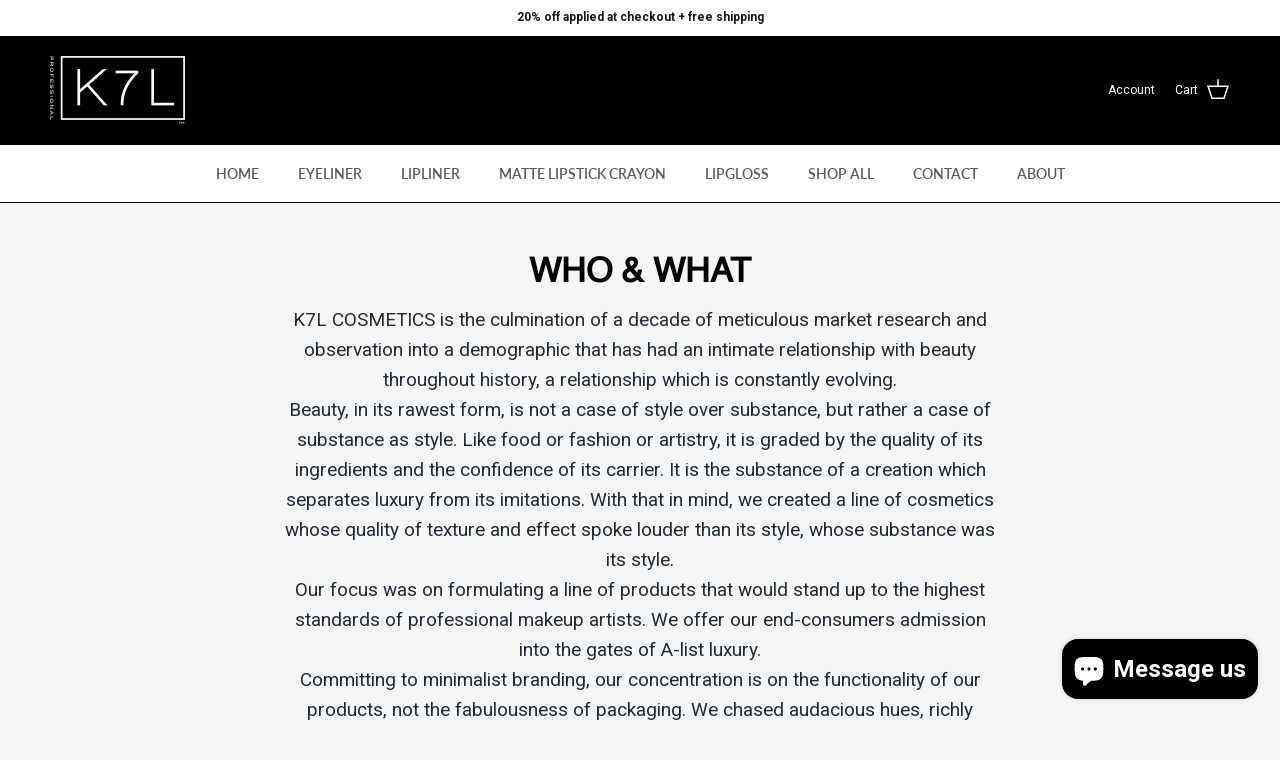

--- FILE ---
content_type: text/css
request_url: https://k7lcosmetics.com/cdn/shop/t/10/assets/custom.css?v=94990395983285607141739210684
body_size: -550
content:
.swatch-style-icon_square .option-selector .opt-label--image {
  width: 90px;
  text-align: center;
}

.swatch-text-small {
  font-size: 1rem;
}


.opt-label--image .theme-img {
    height: 90px;
}

.cart-item__quantity-display {
  font-weight: 600;
}

--- FILE ---
content_type: text/css
request_url: https://sdks.shopifycdn.com/polaris/latest/polaris.css
body_size: 25175
content:
:root{
  --polaris-version-number:'3.21.1'; }

html,
body{
  font-size:1.5rem;
  font-weight:400;
  line-height:2rem;
  text-transform:initial;
  letter-spacing:initial;
  font-weight:400;
  color:#212b36; }
  @media (min-width: 40em){
    html,
    body{
      font-size:1.4rem; } }

html,
body,
button{
  font-family:-apple-system, BlinkMacSystemFont, San Francisco, Roboto, Segoe UI, Helvetica Neue, sans-serif; }

html{
  position:relative;
  font-size:62.5%;
  -webkit-font-smoothing:antialiased;
  -moz-osx-font-smoothing:grayscale;
  -webkit-text-size-adjust:100%;
      -ms-text-size-adjust:100%;
          text-size-adjust:100%;
  text-rendering:optimizeLegibility; }

body{
  min-height:100%;
  margin:0;
  padding:0;
  background-color:#f4f6f8; }

*,
*::before,
*::after{
  box-sizing:border-box; }

h1,
h2,
h3,
h4,
h5,
h6,
p{
  margin:0;
  font-size:1em;
  font-weight:400; }

button::-moz-focus-inner,
[type='button']::-moz-focus-inner,
[type='reset']::-moz-focus-inner,
[type='submit']::-moz-focus-inner{
  border-style:none; }

@keyframes polaris-SkeletonShimmerAnimation{
  0%{
    opacity:0.45; }
  100%{
    opacity:0.9; } }


.Polaris-Avatar{
  position:relative;
  display:block;
  overflow:hidden;
  min-width:3.2rem;
  max-width:100%;
  background:#47c1bf;
  border-radius:3rem;
  -webkit-user-select:none;
     -moz-user-select:none;
      -ms-user-select:none;
          user-select:none; }
  .Polaris-Avatar::after{
    content:'';
    display:block;
    padding-bottom:100%; }

.Polaris-Avatar--hidden{
  visibility:hidden; }

.Polaris-Avatar--sizeSmall{
  width:3.2rem; }

.Polaris-Avatar--sizeMedium{
  width:4rem; }

.Polaris-Avatar--sizeLarge{
  width:6rem; }

.Polaris-Avatar--styleOne{
  background:#47c1bf; }

.Polaris-Avatar--styleTwo{
  background:#de3618; }

.Polaris-Avatar--styleThree{
  background:#f49342; }

.Polaris-Avatar--styleFour{
  background:#50b83c; }

.Polaris-Avatar--styleFive{
  background:#006fbb; }

.Polaris-Avatar--styleSix{
  background:#9c6ade; }

.Polaris-Avatar--hasImage{
  background:transparent; }

.Polaris-Avatar__Image{
  position:absolute;
  top:50%;
  left:50%;
  width:100%;
  height:100%;
  border-radius:3rem;
  transform:translate(-50%, -50%);
  object-fit:cover; }

.Polaris-Avatar__Initials{
  position:absolute;
  top:0;
  right:0;
  display:flex;
  align-items:center;
  justify-content:center;
  width:100%;
  height:100%;
  padding:0.2rem; }

.Polaris-Avatar__Svg{
  width:4.8rem;
  height:auto;
  color:white; }


.Polaris-Icon{
  display:block;
  height:2rem;
  width:2rem;
  max-height:100%;
  max-width:100%;
  margin:auto; }

.Polaris-Icon--hasBackdrop{
  position:relative;
  display:flex;
  align-items:center;
  margin:0.4rem; }
  .Polaris-Icon--hasBackdrop::after{
    content:'';
    position:absolute;
    z-index:1;
    top:-0.4rem;
    bottom:-0.4rem;
    left:-0.4rem;
    right:-0.4rem;
    border-radius:50%; }

.Polaris-Icon--isColored{
  color:white; }

.Polaris-Icon--colorWhite{
  color:transparent; }
  .Polaris-Icon--colorWhite svg{
    fill:white; }
  .Polaris-Icon--colorWhite img{
    -webkit-filter:brightness(0) saturate(100%) invert(100%);
            filter:brightness(0) saturate(100%) invert(100%); }

.Polaris-Icon--colorBlack svg{
  fill:black; }

.Polaris-Icon--colorBlack img{
  -webkit-filter:brightness(0) saturate(100%);
          filter:brightness(0) saturate(100%); }

.Polaris-Icon--colorSkyLighter svg{
  fill:#f9fafb; }

.Polaris-Icon--colorSkyLighter img{
  -webkit-filter:brightness(0) saturate(100%) invert(99%) sepia(1%) saturate(159%) hue-rotate(170deg) brightness(99%) contrast(99%);
          filter:brightness(0) saturate(100%) invert(99%) sepia(1%) saturate(159%) hue-rotate(170deg) brightness(99%) contrast(99%); }

.Polaris-Icon--colorSkyLight svg{
  fill:#f4f6f8; }

.Polaris-Icon--colorSkyLight img{
  -webkit-filter:brightness(0) saturate(100%) invert(99%) sepia(12%) saturate(467%) hue-rotate(174deg) brightness(99%) contrast(96%);
          filter:brightness(0) saturate(100%) invert(99%) sepia(12%) saturate(467%) hue-rotate(174deg) brightness(99%) contrast(96%); }

.Polaris-Icon--colorSky svg{
  fill:#dfe3e8; }

.Polaris-Icon--colorSky img{
  -webkit-filter:brightness(0) saturate(100%) invert(100%) sepia(95%) saturate(336%) hue-rotate(175deg) brightness(97%) contrast(87%);
          filter:brightness(0) saturate(100%) invert(100%) sepia(95%) saturate(336%) hue-rotate(175deg) brightness(97%) contrast(87%); }

.Polaris-Icon--colorSkyDark svg{
  fill:#c4cdd5; }

.Polaris-Icon--colorSkyDark img{
  -webkit-filter:brightness(0) saturate(100%) invert(86%) sepia(4%) saturate(502%) hue-rotate(167deg) brightness(96%) contrast(91%);
          filter:brightness(0) saturate(100%) invert(86%) sepia(4%) saturate(502%) hue-rotate(167deg) brightness(96%) contrast(91%); }

.Polaris-Icon--colorInkLightest svg{
  fill:#919eab; }

.Polaris-Icon--colorInkLightest img{
  -webkit-filter:brightness(0) saturate(100%) invert(68%) sepia(18%) saturate(246%) hue-rotate(169deg) brightness(88%) contrast(90%);
          filter:brightness(0) saturate(100%) invert(68%) sepia(18%) saturate(246%) hue-rotate(169deg) brightness(88%) contrast(90%); }

.Polaris-Icon--colorInkLighter svg{
  fill:#637381; }

.Polaris-Icon--colorInkLighter img{
  -webkit-filter:brightness(0) saturate(100%) invert(45%) sepia(8%) saturate(825%) hue-rotate(166deg) brightness(95%) contrast(90%);
          filter:brightness(0) saturate(100%) invert(45%) sepia(8%) saturate(825%) hue-rotate(166deg) brightness(95%) contrast(90%); }

.Polaris-Icon--colorInkLighter::after{
  background-color:#dfe3e8; }

.Polaris-Icon--colorInkLight svg{
  fill:#454f5b; }

.Polaris-Icon--colorInkLight img{
  -webkit-filter:brightness(0) saturate(100%) invert(32%) sepia(9%) saturate(1069%) hue-rotate(173deg) brightness(83%) contrast(84%);
          filter:brightness(0) saturate(100%) invert(32%) sepia(9%) saturate(1069%) hue-rotate(173deg) brightness(83%) contrast(84%); }

.Polaris-Icon--colorInk svg{
  fill:#212b36; }

.Polaris-Icon--colorInk img{
  -webkit-filter:brightness(0) saturate(100%) invert(10%) sepia(10%) saturate(2259%) hue-rotate(171deg) brightness(99%) contrast(84%);
          filter:brightness(0) saturate(100%) invert(10%) sepia(10%) saturate(2259%) hue-rotate(171deg) brightness(99%) contrast(84%); }

.Polaris-Icon--colorInk::after{
  background-color:#dfe3e8; }

.Polaris-Icon--colorBlueLighter svg{
  fill:#ebf5fa; }

.Polaris-Icon--colorBlueLighter img{
  -webkit-filter:brightness(0) saturate(100%) invert(100%) sepia(94%) saturate(686%) hue-rotate(175deg) brightness(103%) contrast(96%);
          filter:brightness(0) saturate(100%) invert(100%) sepia(94%) saturate(686%) hue-rotate(175deg) brightness(103%) contrast(96%); }

.Polaris-Icon--colorBlueLight svg{
  fill:#b4e1fa; }

.Polaris-Icon--colorBlueLight img{
  -webkit-filter:brightness(0) saturate(100%) invert(80%) sepia(7%) saturate(1832%) hue-rotate(178deg) brightness(108%) contrast(96%);
          filter:brightness(0) saturate(100%) invert(80%) sepia(7%) saturate(1832%) hue-rotate(178deg) brightness(108%) contrast(96%); }

.Polaris-Icon--colorBlue svg{
  fill:#006fbb; }

.Polaris-Icon--colorBlue img{
  -webkit-filter:brightness(0) saturate(100%) invert(32%) sepia(99%) saturate(1186%) hue-rotate(181deg) brightness(91%) contrast(103%);
          filter:brightness(0) saturate(100%) invert(32%) sepia(99%) saturate(1186%) hue-rotate(181deg) brightness(91%) contrast(103%); }

.Polaris-Icon--colorBlueDark svg{
  fill:#084e8a; }

.Polaris-Icon--colorBlueDark img{
  -webkit-filter:brightness(0) saturate(100%) invert(22%) sepia(70%) saturate(1308%) hue-rotate(182deg) brightness(94%) contrast(101%);
          filter:brightness(0) saturate(100%) invert(22%) sepia(70%) saturate(1308%) hue-rotate(182deg) brightness(94%) contrast(101%); }

.Polaris-Icon--colorBlueDark::after{
  background-color:#b4e1fa; }

.Polaris-Icon--colorBlueDarker svg{
  fill:#001429; }

.Polaris-Icon--colorBlueDarker img{
  -webkit-filter:brightness(0) saturate(100%) invert(5%) sepia(33%) saturate(5606%) hue-rotate(195deg) brightness(97%) contrast(102%);
          filter:brightness(0) saturate(100%) invert(5%) sepia(33%) saturate(5606%) hue-rotate(195deg) brightness(97%) contrast(102%); }

.Polaris-Icon--colorIndigoLighter svg{
  fill:#f4f5fa; }

.Polaris-Icon--colorIndigoLighter img{
  -webkit-filter:brightness(0) saturate(100%) invert(100%) sepia(25%) saturate(1090%) hue-rotate(179deg) brightness(100%) contrast(96%);
          filter:brightness(0) saturate(100%) invert(100%) sepia(25%) saturate(1090%) hue-rotate(179deg) brightness(100%) contrast(96%); }

.Polaris-Icon--colorIndigoLight svg{
  fill:#b3bcf5; }

.Polaris-Icon--colorIndigoLight img{
  -webkit-filter:brightness(0) saturate(100%) invert(82%) sepia(37%) saturate(4261%) hue-rotate(194deg) brightness(111%) contrast(92%);
          filter:brightness(0) saturate(100%) invert(82%) sepia(37%) saturate(4261%) hue-rotate(194deg) brightness(111%) contrast(92%); }

.Polaris-Icon--colorIndigo svg{
  fill:#5c6ac4; }

.Polaris-Icon--colorIndigo img{
  -webkit-filter:brightness(0) saturate(100%) invert(45%) sepia(17%) saturate(1966%) hue-rotate(194deg) brightness(88%) contrast(84%);
          filter:brightness(0) saturate(100%) invert(45%) sepia(17%) saturate(1966%) hue-rotate(194deg) brightness(88%) contrast(84%); }

.Polaris-Icon--colorIndigoDark svg{
  fill:#202e78; }

.Polaris-Icon--colorIndigoDark img{
  -webkit-filter:brightness(0) saturate(100%) invert(17%) sepia(28%) saturate(4409%) hue-rotate(218deg) brightness(87%) contrast(98%);
          filter:brightness(0) saturate(100%) invert(17%) sepia(28%) saturate(4409%) hue-rotate(218deg) brightness(87%) contrast(98%); }

.Polaris-Icon--colorIndigoDarker svg{
  fill:#000639; }

.Polaris-Icon--colorIndigoDarker img{
  -webkit-filter:brightness(0) saturate(100%) invert(5%) sepia(81%) saturate(5060%) hue-rotate(229deg) brightness(72%) contrast(111%);
          filter:brightness(0) saturate(100%) invert(5%) sepia(81%) saturate(5060%) hue-rotate(229deg) brightness(72%) contrast(111%); }

.Polaris-Icon--colorTealLighter svg{
  fill:#e0f5f5; }

.Polaris-Icon--colorTealLighter img{
  -webkit-filter:brightness(0) saturate(100%) invert(87%) sepia(5%) saturate(1124%) hue-rotate(173deg) brightness(114%) contrast(92%);
          filter:brightness(0) saturate(100%) invert(87%) sepia(5%) saturate(1124%) hue-rotate(173deg) brightness(114%) contrast(92%); }

.Polaris-Icon--colorTealLight svg{
  fill:#b7ecec; }

.Polaris-Icon--colorTealLight img{
  -webkit-filter:brightness(0) saturate(100%) invert(95%) sepia(12%) saturate(683%) hue-rotate(122deg) brightness(97%) contrast(91%);
          filter:brightness(0) saturate(100%) invert(95%) sepia(12%) saturate(683%) hue-rotate(122deg) brightness(97%) contrast(91%); }

.Polaris-Icon--colorTeal svg{
  fill:#47c1bf; }

.Polaris-Icon--colorTeal img{
  -webkit-filter:brightness(0) saturate(100%) invert(72%) sepia(8%) saturate(2838%) hue-rotate(130deg) brightness(92%) contrast(87%);
          filter:brightness(0) saturate(100%) invert(72%) sepia(8%) saturate(2838%) hue-rotate(130deg) brightness(92%) contrast(87%); }

.Polaris-Icon--colorTeal::after{
  background-color:white; }

.Polaris-Icon--colorTealDark svg{
  fill:#00848e; }

.Polaris-Icon--colorTealDark img{
  -webkit-filter:brightness(0) saturate(100%) invert(28%) sepia(83%) saturate(3919%) hue-rotate(168deg) brightness(93%) contrast(101%);
          filter:brightness(0) saturate(100%) invert(28%) sepia(83%) saturate(3919%) hue-rotate(168deg) brightness(93%) contrast(101%); }

.Polaris-Icon--colorTealDark::after{
  background-color:#b7ecec; }

.Polaris-Icon--colorTealDarker svg{
  fill:#003135; }

.Polaris-Icon--colorTealDarker img{
  -webkit-filter:brightness(0) saturate(100%) invert(15%) sepia(23%) saturate(2237%) hue-rotate(141deg) brightness(96%) contrast(104%);
          filter:brightness(0) saturate(100%) invert(15%) sepia(23%) saturate(2237%) hue-rotate(141deg) brightness(96%) contrast(104%); }

.Polaris-Icon--colorGreenLighter svg{
  fill:#e3f1df; }

.Polaris-Icon--colorGreenLighter img{
  -webkit-filter:brightness(0) saturate(100%) invert(92%) sepia(51%) saturate(187%) hue-rotate(46deg) brightness(108%) contrast(89%);
          filter:brightness(0) saturate(100%) invert(92%) sepia(51%) saturate(187%) hue-rotate(46deg) brightness(108%) contrast(89%); }

.Polaris-Icon--colorGreen svg{
  fill:#50b83c; }

.Polaris-Icon--colorGreen img{
  -webkit-filter:brightness(0) saturate(100%) invert(56%) sepia(10%) saturate(2637%) hue-rotate(64deg) brightness(106%) contrast(91%);
          filter:brightness(0) saturate(100%) invert(56%) sepia(10%) saturate(2637%) hue-rotate(64deg) brightness(106%) contrast(91%); }

.Polaris-Icon--colorGreen::after{
  background-color:#e3f1df; }

.Polaris-Icon--colorGreenDark svg{
  fill:#108043; }

.Polaris-Icon--colorGreenDark img{
  -webkit-filter:brightness(0) saturate(100%) invert(18%) sepia(75%) saturate(6649%) hue-rotate(155deg) brightness(97%) contrast(87%);
          filter:brightness(0) saturate(100%) invert(18%) sepia(75%) saturate(6649%) hue-rotate(155deg) brightness(97%) contrast(87%); }

.Polaris-Icon--colorGreenDark::after{
  background-color:#bbe5b3; }

.Polaris-Icon--colorYellowLighter svg{
  fill:#fcf1cd; }

.Polaris-Icon--colorYellowLighter img{
  -webkit-filter:brightness(0) saturate(100%) invert(88%) sepia(27%) saturate(234%) hue-rotate(357deg) brightness(103%) contrast(98%);
          filter:brightness(0) saturate(100%) invert(88%) sepia(27%) saturate(234%) hue-rotate(357deg) brightness(103%) contrast(98%); }

.Polaris-Icon--colorYellow svg{
  fill:#eec200; }

.Polaris-Icon--colorYellow img{
  -webkit-filter:brightness(0) saturate(100%) invert(65%) sepia(91%) saturate(530%) hue-rotate(5deg) brightness(100%) contrast(100%);
          filter:brightness(0) saturate(100%) invert(65%) sepia(91%) saturate(530%) hue-rotate(5deg) brightness(100%) contrast(100%); }

.Polaris-Icon--colorYellowDark svg{
  fill:#8a6116; }

.Polaris-Icon--colorYellowDark img{
  -webkit-filter:brightness(0) saturate(100%) invert(37%) sepia(51%) saturate(709%) hue-rotate(0deg) brightness(93%) contrast(89%);
          filter:brightness(0) saturate(100%) invert(37%) sepia(51%) saturate(709%) hue-rotate(0deg) brightness(93%) contrast(89%); }

.Polaris-Icon--colorYellowDark::after{
  background-color:#ffea8a; }

.Polaris-Icon--colorOrange svg{
  fill:#f49342; }

.Polaris-Icon--colorOrange img{
  -webkit-filter:brightness(0) saturate(100%) invert(54%) sepia(86%) saturate(416%) hue-rotate(340deg) brightness(105%) contrast(91%);
          filter:brightness(0) saturate(100%) invert(54%) sepia(86%) saturate(416%) hue-rotate(340deg) brightness(105%) contrast(91%); }

.Polaris-Icon--colorOrangeDark svg{
  fill:#c05717; }

.Polaris-Icon--colorOrangeDark img{
  -webkit-filter:brightness(0) saturate(100%) invert(29%) sepia(94%) saturate(1431%) hue-rotate(5deg) brightness(96%) contrast(82%);
          filter:brightness(0) saturate(100%) invert(29%) sepia(94%) saturate(1431%) hue-rotate(5deg) brightness(96%) contrast(82%); }

.Polaris-Icon--colorRedLighter svg{
  fill:#fbeae5; }

.Polaris-Icon--colorRedLighter img{
  -webkit-filter:brightness(0) saturate(100%) invert(89%) sepia(21%) saturate(137%) hue-rotate(324deg) brightness(102%) contrast(97%);
          filter:brightness(0) saturate(100%) invert(89%) sepia(21%) saturate(137%) hue-rotate(324deg) brightness(102%) contrast(97%); }

.Polaris-Icon--colorRed svg{
  fill:#de3618; }

.Polaris-Icon--colorRed img{
  -webkit-filter:brightness(0) saturate(100%) invert(28%) sepia(67%) saturate(3622%) hue-rotate(353deg) brightness(89%) contrast(95%);
          filter:brightness(0) saturate(100%) invert(28%) sepia(67%) saturate(3622%) hue-rotate(353deg) brightness(89%) contrast(95%); }

.Polaris-Icon--colorRedDark svg{
  fill:#bf0711; }

.Polaris-Icon--colorRedDark img{
  -webkit-filter:brightness(0) saturate(100%) invert(12%) sepia(100%) saturate(5699%) hue-rotate(353deg) brightness(75%) contrast(101%);
          filter:brightness(0) saturate(100%) invert(12%) sepia(100%) saturate(5699%) hue-rotate(353deg) brightness(75%) contrast(101%); }

.Polaris-Icon--colorRedDark::after{
  background-color:#fead9a; }

.Polaris-Icon--colorPurple svg{
  fill:#9c6ade; }

.Polaris-Icon--colorPurple img{
  -webkit-filter:brightness(0) saturate(100%) invert(49%) sepia(77%) saturate(1864%) hue-rotate(229deg) brightness(91%) contrast(91%);
          filter:brightness(0) saturate(100%) invert(49%) sepia(77%) saturate(1864%) hue-rotate(229deg) brightness(91%) contrast(91%); }

.Polaris-Icon__Svg,
.Polaris-Icon__Img{
  position:relative;
  z-index:2;
  display:block;
  width:100%;
  max-width:100%;
  max-height:100%; }

.Polaris-Icon__Placeholder{
  padding-bottom:100%;
  background:currentColor; }


@keyframes Polaris-Spinner--loading{
  to{
    transform:rotate(360deg); } }

.Polaris-Spinner{
  animation:Polaris-Spinner--loading 500ms linear infinite;
  color:transparent; }

.Polaris-Spinner--sizeSmall{
  height:2rem;
  width:2rem; }

.Polaris-Spinner--sizeLarge{
  height:4.4rem;
  width:4.4rem; }

.Polaris-Spinner--colorWhite{
  -webkit-filter:brightness(0) saturate(100%) invert(100%);
          filter:brightness(0) saturate(100%) invert(100%); }

.Polaris-Spinner--colorTeal{
  -webkit-filter:brightness(0) saturate(100%) invert(72%) sepia(8%) saturate(2838%) hue-rotate(130deg) brightness(92%) contrast(87%);
          filter:brightness(0) saturate(100%) invert(72%) sepia(8%) saturate(2838%) hue-rotate(130deg) brightness(92%) contrast(87%); }

.Polaris-Spinner--colorInkLightest{
  -webkit-filter:brightness(0) saturate(100%) invert(68%) sepia(18%) saturate(246%) hue-rotate(169deg) brightness(88%) contrast(90%);
          filter:brightness(0) saturate(100%) invert(68%) sepia(18%) saturate(246%) hue-rotate(169deg) brightness(88%) contrast(90%); }


.Polaris-Button{
  position:relative;
  display:inline-flex;
  align-items:center;
  justify-content:center;
  min-height:3.6rem;
  min-width:3.6rem;
  margin:0;
  padding:0.7rem 1.6rem;
  background:linear-gradient(to bottom, white, #f9fafb);
  border:0.1rem solid #c4cdd5;
  box-shadow:0 1px 0 0 rgba(22, 29, 37, 0.05);
  border-radius:3px;
  line-height:1;
  color:#212b36;
  text-align:center;
  cursor:pointer;
  -webkit-user-select:none;
     -moz-user-select:none;
      -ms-user-select:none;
          user-select:none;
  text-decoration:none;
  transition-property:background, border, box-shadow;
  transition-duration:200ms;
  transition-timing-function:cubic-bezier(0.64, 0, 0.35, 1); }
  .Polaris-Button svg{
    fill:#637381; }
  .Polaris-Button:hover{
    background:linear-gradient(to bottom, #f9fafb, #f4f6f8);
    border-color:#c4cdd5; }
  .Polaris-Button:focus{
    border-color:#5c6ac4;
    outline:0;
    box-shadow:0 0 0 1px #5c6ac4; }
    @media (-ms-high-contrast: active){
      .Polaris-Button:focus{
        outline:2px dotted; } }
  .Polaris-Button:active{
    background:linear-gradient(to bottom, #f4f6f8, #f4f6f8);
    border-color:#c4cdd5;
    box-shadow:0 0 0 0 transparent, inset 0 1px 1px 0 rgba(99, 115, 129, 0.1), inset 0 1px 4px 0 rgba(99, 115, 129, 0.2); }
  .Polaris-Button.Polaris-Button--disabled{
    transition:none;
    background:linear-gradient(to bottom, #f4f6f8, #f4f6f8);
    color:#919eab; }
    .Polaris-Button.Polaris-Button--disabled svg{
      fill:#919eab; }

.Polaris-Button__Content{
  font-size:1.5rem;
  font-weight:400;
  line-height:1.6rem;
  text-transform:initial;
  letter-spacing:initial;
  position:relative;
  display:flex;
  justify-content:center;
  align-items:center;
  min-width:1px;
  min-height:1px; }
  @media (min-width: 40em){
    .Polaris-Button__Content{
      font-size:1.4rem; } }

.Polaris-Button--textAlignLeft{
  justify-content:flex-start;
  text-align:left; }

.Polaris-Button--textAlignCenter{
  justify-content:center;
  text-align:center; }

.Polaris-Button--textAlignRight{
  justify-content:flex-end;
  text-align:right; }

.Polaris-Button__Icon{
  transition:color 200ms cubic-bezier(0.64, 0, 0.35, 1); }
  .Polaris-Button__Icon:first-child{
    margin-left:-0.4rem; }
  .Polaris-Button__Icon:last-child{
    margin-right:-0.8rem;
    margin-left:0.4rem; }
  .Polaris-Button__Icon + *:not(.Polaris-Button__Icon){
    margin-left:0.4rem; }

.Polaris-Button__Spinner{
  position:absolute;
  top:50%;
  left:50%;
  margin-top:-1rem;
  margin-left:-1rem; }

.Polaris-Button--primary{
  background:linear-gradient(to bottom, #6371c7, #5563c1);
  border-color:#3f4eae;
  box-shadow:inset 0 1px 0 0 #6774c8, 0 1px 0 0 rgba(22, 29, 37, 0.05), 0 0 0 0 transparent;
  color:white; }
  .Polaris-Button--primary:hover{
    background:linear-gradient(to bottom, #5c6ac4, #4959bd);
    border-color:#3f4eae;
    color:white;
    text-decoration:none; }
  .Polaris-Button--primary:focus{
    border-color:#202e78;
    box-shadow:inset 0 1px 0 0 #6f7bcb, 0 1px 0 0 rgba(22, 29, 37, 0.05), 0 0 0 1px #202e78; }
  .Polaris-Button--primary:active{
    background:linear-gradient(to bottom, #3f4eae, #3f4eae);
    border-color:#38469b;
    box-shadow:inset 0 0 0 0 transparent, 0 1px 0 0 rgba(22, 29, 37, 0.05), 0 0 1px 0 #38469b; }
  .Polaris-Button--primary svg{
    fill:white; }
  .Polaris-Button--primary.Polaris-Button--disabled{
    background:linear-gradient(to bottom, #bac0e6, #bac0e6);
    border-color:#a7aedf;
    box-shadow:none;
    color:white; }
    .Polaris-Button--primary.Polaris-Button--disabled svg{
      fill:white; }

.Polaris-Button--destructive{
  background:linear-gradient(to bottom, #e6391a, #d53417);
  border-color:#b02b13;
  box-shadow:inset 0 1px 0 0 #e73d1f, 0 1px 0 0 rgba(22, 29, 37, 0.05), 0 0 0 0 transparent;
  color:white; }
  .Polaris-Button--destructive:hover{
    background:linear-gradient(to bottom, #de3618, #c73016);
    border-color:#b02b13;
    color:white;
    text-decoration:none; }
  .Polaris-Button--destructive:focus{
    border-color:#bf0711;
    box-shadow:inset 0 1px 0 0 #e84528, 0 1px 0 0 rgba(22, 29, 37, 0.05), 0 0 0 1px #bf0711; }
  .Polaris-Button--destructive:active{
    background:linear-gradient(to bottom, #b02b13, #b02b13);
    border-color:#992511;
    box-shadow:inset 0 0 0 0 transparent, 0 1px 0 0 rgba(22, 29, 37, 0.05), 0 0 1px 0 #992511; }
  .Polaris-Button--destructive svg{
    fill:white; }
  .Polaris-Button--destructive.Polaris-Button--disabled{
    background:linear-gradient(to bottom, #f29484, #f29484);
    border-color:#ef816d;
    box-shadow:none;
    color:white; }
    .Polaris-Button--destructive.Polaris-Button--disabled svg{
      fill:white; }

.Polaris-Button--outline{
  background:transparent;
  border-color:rgba(99, 115, 129, 0.4);
  box-shadow:none;
  color:#374047; }
  .Polaris-Button--outline:hover{
    background:rgba(99, 115, 129, 0.05);
    border-color:rgba(99, 115, 129, 0.4); }
  .Polaris-Button--outline:focus{
    border-color:rgba(99, 115, 129, 0.8);
    box-shadow:0 0 0 1px rgba(99, 115, 129, 0.8); }
  .Polaris-Button--outline:active{
    background:rgba(99, 115, 129, 0.1);
    box-shadow:none; }
  .Polaris-Button--outline.Polaris-Button--disabled{
    background:transparent;
    border-color:rgba(99, 115, 129, 0.25);
    box-shadow:none;
    color:#919eab; }
    .Polaris-Button--outline.Polaris-Button--disabled svg{
      fill:#919eab; }

.Polaris-Button--destructive.Polaris-Button--outline{
  background:transparent;
  border-color:rgba(222, 54, 24, 0.4);
  box-shadow:none;
  color:#82200e; }
  .Polaris-Button--destructive.Polaris-Button--outline:hover{
    background:rgba(222, 54, 24, 0.05);
    border-color:rgba(222, 54, 24, 0.4); }
  .Polaris-Button--destructive.Polaris-Button--outline:focus{
    border-color:rgba(222, 54, 24, 0.8);
    box-shadow:0 0 0 1px rgba(222, 54, 24, 0.8); }
  .Polaris-Button--destructive.Polaris-Button--outline:active{
    background:rgba(222, 54, 24, 0.1);
    box-shadow:none; }
  .Polaris-Button--destructive.Polaris-Button--outline svg{
    fill:#bf0711; }

.Polaris-Button--disabled{
  cursor:default;
  pointer-events:none; }

@keyframes Polaris-Button--loading{
  to{
    transform:rotate(360deg); } }

.Polaris-Button--loading{
  position:relative;
  transition:border-color 200ms cubic-bezier(0.64, 0, 0.35, 1); }
  .Polaris-Button--loading, .Polaris-Button--loading:hover, .Polaris-Button--loading.Polaris-Button--disabled{
    color:transparent; }

.Polaris-Button--plain{
  margin:-0.7rem -0.8rem;
  padding-left:0.8rem;
  padding-right:0.8rem;
  background:transparent;
  border:0;
  box-shadow:none;
  color:#006fbb; }
  .Polaris-Button--plain svg{
    fill:#006fbb; }
  .Polaris-Button--plain:hover, .Polaris-Button--plain:focus, .Polaris-Button--plain:active{
    background:transparent;
    border:0;
    box-shadow:none;
    color:#084e8a; }
    .Polaris-Button--plain:hover svg, .Polaris-Button--plain:focus svg, .Polaris-Button--plain:active svg{
      fill:#084e8a; }
  @media (-ms-high-contrast: active){
    .Polaris-Button--plain:focus{
      outline:none; } }
  @media (-ms-high-contrast: active){
    .Polaris-Button--plain:focus > .Polaris-Button__Content{
      outline:2px dotted; } }
  .Polaris-Button--plain:focus:not(.Polaris-Button--iconOnly) > .Polaris-Button__Content{
    padding:2px 5px;
    margin:-2px -5px;
    background:rgba(33, 43, 54, 0.1);
    border-radius:3px;
    transition:opacity 200ms cubic-bezier(0.64, 0, 0.35, 1); }
  .Polaris-Button--plain.Polaris-Button--fullWidth{
    margin-left:0;
    margin-right:0; }
  .Polaris-Button--plain.Polaris-Button--destructive{
    color:#bf0711; }
    .Polaris-Button--plain.Polaris-Button--destructive:hover{
      color:#330101; }
  .Polaris-Button--plain.Polaris-Button--disabled{
    background:none; }
  .Polaris-Button--plain.Polaris-Button--sizeSlim{
    margin-top:-0.4rem;
    margin-bottom:-0.4rem; }
  .Polaris-Button--plain.Polaris-Button--sizeLarge{
    margin:-1.1rem -2rem; }
  .Polaris-Button--plain.Polaris-Button--iconOnly{
    margin:-0.8rem; }
    .Polaris-Button--plain.Polaris-Button--iconOnly svg{
      fill:#637381; }
    .Polaris-Button--plain.Polaris-Button--iconOnly:focus, .Polaris-Button--plain.Polaris-Button--iconOnly:active{
      background:rgba(33, 43, 54, 0.1); }
      .Polaris-Button--plain.Polaris-Button--iconOnly:focus svg, .Polaris-Button--plain.Polaris-Button--iconOnly:active svg{
        fill:#637381; }
    .Polaris-Button--plain.Polaris-Button--iconOnly:hover svg, .Polaris-Button--plain.Polaris-Button--iconOnly:active svg{
      fill:#212b36; }
    .Polaris-Button--plain.Polaris-Button--iconOnly > .Polaris-Button__Content::after{
      display:none; }
    .Polaris-Button--plain.Polaris-Button--iconOnly.Polaris-Button--disabled svg{
      fill:#c4cdd5; }
  .Polaris-Button--plain .Polaris-Button__Icon{
    margin-left:0;
    margin-right:0; }

.Polaris-Button--sizeSlim{
  min-height:3rem;
  padding:0.4rem 1.2rem; }

.Polaris-Button--sizeLarge{
  min-height:4.4rem;
  min-width:4.4rem;
  padding:1.1rem 2.4rem; }
  .Polaris-Button--sizeLarge .Polaris-Button__Content{
    font-size:1.7rem;
    font-weight:400;
    line-height:2rem;
    text-transform:initial;
    letter-spacing:initial; }
    @media (min-width: 40em){
      .Polaris-Button--sizeLarge .Polaris-Button__Content{
        font-size:1.6rem; } }

.Polaris-Button--fullWidth{
  display:flex;
  width:100%; }

.Polaris-Button--iconOnly{
  padding-left:0.8rem;
  padding-right:0.8rem; }
  .Polaris-Button--iconOnly.Polaris-Button--sizeLarge{
    padding-left:1.2rem;
    padding-right:1.2rem; }
  .Polaris-Button--iconOnly .Polaris-Button__Icon:first-child{
    margin-left:0; }
  .Polaris-Button--iconOnly .Polaris-Button__Icon:last-child{
    margin-right:-0.4rem; }
  .Polaris-Button--iconOnly .Polaris-Button__Icon:only-child{
    margin-right:0; }

.Polaris-Button--monochrome.Polaris-Button--outline, .Polaris-Button--monochrome.Polaris-Button--plain{
  color:currentColor; }
  .Polaris-Button--monochrome.Polaris-Button--outline svg, .Polaris-Button--monochrome.Polaris-Button--plain svg{
    fill:currentColor; }
  .Polaris-Button--monochrome.Polaris-Button--outline:hover, .Polaris-Button--monochrome.Polaris-Button--outline:focus, .Polaris-Button--monochrome.Polaris-Button--outline:active, .Polaris-Button--monochrome.Polaris-Button--plain:hover, .Polaris-Button--monochrome.Polaris-Button--plain:focus, .Polaris-Button--monochrome.Polaris-Button--plain:active{
    color:currentColor; }
    .Polaris-Button--monochrome.Polaris-Button--outline:hover svg, .Polaris-Button--monochrome.Polaris-Button--outline:focus svg, .Polaris-Button--monochrome.Polaris-Button--outline:active svg, .Polaris-Button--monochrome.Polaris-Button--plain:hover svg, .Polaris-Button--monochrome.Polaris-Button--plain:focus svg, .Polaris-Button--monochrome.Polaris-Button--plain:active svg{
      fill:currentColor; }
  .Polaris-Button--monochrome.Polaris-Button--outline.Polaris-Button--disabled, .Polaris-Button--monochrome.Polaris-Button--plain.Polaris-Button--disabled{
    color:currentColor;
    opacity:0.4; }
    .Polaris-Button--monochrome.Polaris-Button--outline.Polaris-Button--disabled svg, .Polaris-Button--monochrome.Polaris-Button--plain.Polaris-Button--disabled svg{
      fill:currentColor; }
  .Polaris-Button--monochrome.Polaris-Button--outline.Polaris-Button--iconOnly svg, .Polaris-Button--monochrome.Polaris-Button--plain.Polaris-Button--iconOnly svg{
    fill:currentColor; }
  .Polaris-Button--monochrome.Polaris-Button--outline.Polaris-Button--iconOnly:focus svg, .Polaris-Button--monochrome.Polaris-Button--outline.Polaris-Button--iconOnly:active svg, .Polaris-Button--monochrome.Polaris-Button--plain.Polaris-Button--iconOnly:focus svg, .Polaris-Button--monochrome.Polaris-Button--plain.Polaris-Button--iconOnly:active svg{
    fill:currentColor; }
  .Polaris-Button--monochrome.Polaris-Button--outline.Polaris-Button--iconOnly.Polaris-Button--disabled svg, .Polaris-Button--monochrome.Polaris-Button--plain.Polaris-Button--iconOnly.Polaris-Button--disabled svg{
    fill:currentColor; }

.Polaris-Button--monochrome.Polaris-Button--plain .Polaris-Button__Text{
  text-decoration:underline; }

.Polaris-Button--monochrome.Polaris-Button--outline{
  position:relative;
  border-color:currentColor; }
  .Polaris-Button--monochrome.Polaris-Button--outline::before{
    content:'';
    transition:opacity 200ms cubic-bezier(0.64, 0, 0.35, 1);
    position:absolute;
    top:0;
    right:0;
    bottom:0;
    left:0;
    background-color:currentColor;
    opacity:0;
    z-index:0; }
  .Polaris-Button--monochrome.Polaris-Button--outline:hover, .Polaris-Button--monochrome.Polaris-Button--outline:focus, .Polaris-Button--monochrome.Polaris-Button--outline:active{
    background-color:transparent;
    border-color:currentColor; }
    .Polaris-Button--monochrome.Polaris-Button--outline:hover::before, .Polaris-Button--monochrome.Polaris-Button--outline:focus::before, .Polaris-Button--monochrome.Polaris-Button--outline:active::before{
      opacity:0.05; }


.Polaris-Scrollable{
  -webkit-overflow-scrolling:touch;
  position:relative; }

.Polaris-Scrollable--horizontal{
  overflow-x:auto; }

.Polaris-Scrollable--vertical{
  overflow-y:auto; }

.Polaris-Scrollable--hasTopShadow{
  box-shadow:inset 0 2rem 2rem -2rem rgba(0, 0, 0, 0.1); }

.Polaris-Scrollable--hasBottomShadow{
  box-shadow:inset 0 -2rem 2rem -2rem rgba(0, 0, 0, 0.1); }

.Polaris-Scrollable--hasTopShadow.Polaris-Scrollable--hasBottomShadow{
  box-shadow:inset 0 2rem 2rem -2rem rgba(0, 0, 0, 0.1), inset 0 -2rem 2rem -2rem rgba(0, 0, 0, 0.1); }


.Polaris-VisuallyHidden{
  position:absolute !important;
  top:0;
  clip:rect(1px, 1px, 1px, 1px) !important;
  overflow:hidden !important;
  height:1px !important;
  width:1px !important;
  padding:0 !important;
  border:0 !important; }


.Polaris-Badge{
  display:inline-flex;
  align-items:center;
  padding:0 0.8rem;
  background-color:#dfe3e8;
  border:0.2rem solid white;
  border-radius:2rem;
  font-size:1.3rem;
  line-height:2rem;
  color:#454f5b; }
  .Polaris-Badge .Polaris-Badge__Pip{
    color:#919eab; }

.Polaris-Badge--sizeSmall{
  font-size:1.2rem;
  line-height:1.8rem; }

.Polaris-Badge--statusSuccess{
  background-color:#bbe5b3;
  color:#414f3e; }
  .Polaris-Badge--statusSuccess .Polaris-Badge__Pip{
    color:#108043; }

.Polaris-Badge--statusInfo{
  background-color:#b4e1fa;
  color:#3e4e57; }
  .Polaris-Badge--statusInfo .Polaris-Badge__Pip{
    color:#084e8a; }

.Polaris-Badge--statusAttention{
  background-color:#ffea8a;
  color:#595130; }
  .Polaris-Badge--statusAttention .Polaris-Badge__Pip{
    color:#8a6116; }

.Polaris-Badge--statusWarning{
  background-color:#ffc58b;
  color:#594430; }
  .Polaris-Badge--statusWarning .Polaris-Badge__Pip{
    color:#c05717; }

.Polaris-Badge--statusNew{
  background-color:#dfe3e8;
  color:#212b36;
  font-weight:500;
  border:none; }

.Polaris-Badge--progressIncomplete .Polaris-Badge__Pip{
  background:transparent; }

.Polaris-Badge--progressPartiallyComplete .Polaris-Badge__Pip{
  background:linear-gradient(to top, currentColor, currentColor 50%, transparent 50%, transparent); }

.Polaris-Badge--progressComplete .Polaris-Badge__Pip{
  background:currentColor; }

.Polaris-Badge__Pip{
  height:1rem;
  width:1rem;
  margin:0 0.4rem 0 -0.3rem;
  border:0.2rem solid currentColor;
  border-radius:50%; }


.Polaris-TextStyle--variationPositive{
  color:#108043; }

.Polaris-TextStyle--variationNegative{
  color:#bf0711; }

.Polaris-TextStyle--variationCode{
  position:relative;
  padding:0 0.4rem;
  border-radius:3px;
  background-color:#f4f6f8;
  display:inline-block;
  font-size:1.15em;
  box-shadow:inset 0 0 0 1px #dfe3e8; }
  .Polaris-TextStyle--variationCode::after{
    content:'';
    position:absolute;
    top:0;
    left:0;
    width:100%;
    height:100%;
    border:1px solid transparent; }

.Polaris-TextStyle--variationStrong{
  font-weight:600; }

.Polaris-TextStyle--variationSubdued{
  color:#637381; }


.Polaris-ActionList{
  list-style:none;
  margin:0;
  padding:0.8rem 0; }

.Polaris-ActionList__Section--withoutTitle:not(:first-child){
  border-top:0.1rem solid #dfe3e8;
  margin-top:0.8rem;
  padding-top:0.8rem; }

.Polaris-ActionList__Actions{
  list-style:none;
  margin:0;
  padding:0;
  border-top:0.1rem solid #dfe3e8; }

.Polaris-ActionList > .Polaris-ActionList__Section--withoutTitle .Polaris-ActionList__Actions,
.Polaris-ActionList__Section:first-child > .Polaris-ActionList__Section--withoutTitle .Polaris-ActionList__Actions{
  border-top:none; }

.Polaris-ActionList__Title{
  font-size:1.3rem;
  font-weight:700;
  line-height:1.6rem;
  text-transform:uppercase;
  padding:1.2rem 1.6rem; }
  @media (min-width: 40em){
    .Polaris-ActionList__Title{
      font-size:1.2rem; } }

.Polaris-ActionList__Item{
  -webkit-appearance:none;
     -moz-appearance:none;
          appearance:none;
  margin:0;
  padding:0;
  background:none;
  border:none;
  font-size:inherit;
  line-height:inherit;
  cursor:pointer;
  color:inherit;
  text-decoration:none;
  display:block;
  width:100%;
  min-height:4rem;
  padding:1rem 1.6rem;
  text-align:left;
  cursor:pointer;
  border-radius:0; }
  .Polaris-ActionList__Item:focus{
    outline:none; }
  .Polaris-ActionList__Item:visited{
    color:inherit; }
  .Polaris-ActionList__Item.Polaris-ActionList--active{
    background-image:linear-gradient(rgba(179, 188, 245, 0.1), rgba(179, 188, 245, 0.1)); }
  .Polaris-ActionList__Item:active{
    background-image:linear-gradient(rgba(179, 188, 245, 0.1), rgba(179, 188, 245, 0.1)); }
    .Polaris-ActionList__Item:active:hover{
      background-image:linear-gradient(rgba(179, 188, 245, 0.1), rgba(179, 188, 245, 0.1)), linear-gradient(rgba(223, 227, 232, 0.3), rgba(223, 227, 232, 0.3)); }
      .Polaris-ActionList__Item:active:hover:focus{
        box-shadow:inset 0.2rem 0 0 #5c6ac4;
        background-image:linear-gradient(rgba(179, 188, 245, 0.1), rgba(179, 188, 245, 0.1)), linear-gradient(rgba(223, 227, 232, 0.3), rgba(223, 227, 232, 0.3)), linear-gradient(rgba(223, 227, 232, 0.3), rgba(223, 227, 232, 0.3)); }
  .Polaris-ActionList__Item:hover{
    background-image:linear-gradient(rgba(223, 227, 232, 0.3), rgba(223, 227, 232, 0.3)); }
    .Polaris-ActionList__Item:hover:focus{
      box-shadow:inset 0.2rem 0 0 #5c6ac4;
      background-image:linear-gradient(rgba(223, 227, 232, 0.3), rgba(223, 227, 232, 0.3)), linear-gradient(rgba(223, 227, 232, 0.3), rgba(223, 227, 232, 0.3)); }
  .Polaris-ActionList__Item:focus{
    box-shadow:inset 0.2rem 0 0 #5c6ac4;
    background-image:linear-gradient(rgba(223, 227, 232, 0.3), rgba(223, 227, 232, 0.3)); }
  .Polaris-ActionList__Item.Polaris-ActionList--destructive{
    color:#bf0711; }
    .Polaris-ActionList__Item.Polaris-ActionList--destructive svg{
      fill:#bf0711; }
    .Polaris-ActionList__Item.Polaris-ActionList--destructive:active{
      background-image:linear-gradient(rgba(220, 56, 37, 0.03), rgba(220, 56, 37, 0.03)); }
      .Polaris-ActionList__Item.Polaris-ActionList--destructive:active:hover{
        background-image:linear-gradient(rgba(220, 56, 37, 0.03), rgba(220, 56, 37, 0.03)), linear-gradient(rgba(251, 234, 229, 0.4), rgba(251, 234, 229, 0.4)); }
        .Polaris-ActionList__Item.Polaris-ActionList--destructive:active:hover:focus{
          box-shadow:inset 0.2rem 0 0 #de3618;
          background-image:linear-gradient(rgba(220, 56, 37, 0.03), rgba(220, 56, 37, 0.03)), linear-gradient(rgba(251, 234, 229, 0.4), rgba(251, 234, 229, 0.4)), linear-gradient(rgba(251, 234, 229, 0.4), rgba(251, 234, 229, 0.4)); }
    .Polaris-ActionList__Item.Polaris-ActionList--destructive:hover{
      background-image:linear-gradient(rgba(251, 234, 229, 0.4), rgba(251, 234, 229, 0.4)); }
      .Polaris-ActionList__Item.Polaris-ActionList--destructive:hover:focus{
        box-shadow:inset 0.2rem 0 0 #de3618;
        background-image:linear-gradient(rgba(251, 234, 229, 0.4), rgba(251, 234, 229, 0.4)), linear-gradient(rgba(251, 234, 229, 0.4), rgba(251, 234, 229, 0.4)); }
    .Polaris-ActionList__Item.Polaris-ActionList--destructive:focus{
      box-shadow:inset 0.2rem 0 0 #de3618;
      background-image:linear-gradient(rgba(251, 234, 229, 0.4), rgba(251, 234, 229, 0.4)); }
  .Polaris-ActionList__Item.Polaris-ActionList--disabled{
    background-image:linear-gradient(#f9fafb, #f9fafb);
    color:#919eab;
    pointer-events:none; }
    .Polaris-ActionList__Item.Polaris-ActionList--disabled .Polaris-ActionList__Image{
      color:white; }
      .Polaris-ActionList__Item.Polaris-ActionList--disabled .Polaris-ActionList__Image svg{
        fill:#919eab; }
  .Polaris-ActionList__Item::-moz-focus-inner{
    border:none; }

.Polaris-ActionList__Content{
  display:flex;
  align-items:center; }

.Polaris-ActionList__Image{
  color:white;
  display:flex;
  flex:0 0 auto;
  justify-content:center;
  align-items:center;
  height:2rem;
  width:2rem;
  border-radius:3px;
  margin:-1rem 1.6rem -1rem 0;
  background-size:cover;
  background-position:center center; }
  .Polaris-ActionList__Image svg{
    fill:#454f5b; }

.Polaris-ActionList__Text{
  min-width:0;
  max-width:100%;
  flex:1 1 auto; }

.Polaris-ActionList__BadgeWrapper{
  margin-left:1.6rem; }


.Polaris-ButtonGroup{
  display:flex;
  flex-wrap:wrap;
  align-items:center;
  margin-top:-0.8rem;
  margin-left:-0.8rem; }

.Polaris-ButtonGroup__Item{
  margin-top:0.8rem;
  margin-left:0.8rem; }

.Polaris-ButtonGroup__Item--plain:not(:first-child){
  margin-left:1.6rem; }

.Polaris-ButtonGroup__Item--plain:not(:last-child){
  margin-right:0.8rem; }

.Polaris-ButtonGroup--segmented{
  display:flex;
  flex-wrap:nowrap;
  margin-top:0;
  margin-left:0; }
  .Polaris-ButtonGroup--segmented .Polaris-ButtonGroup__Item{
    position:relative;
    z-index:10;
    margin-top:0;
    margin-left:0; }
    .Polaris-ButtonGroup--segmented .Polaris-ButtonGroup__Item:not(:first-child){
      margin-left:-0.1rem; }
    .Polaris-ButtonGroup--segmented .Polaris-ButtonGroup__Item > *{
      border-radius:0; }
    .Polaris-ButtonGroup--segmented .Polaris-ButtonGroup__Item:first-child > *{
      border-top-left-radius:3px;
      border-bottom-left-radius:3px; }
    .Polaris-ButtonGroup--segmented .Polaris-ButtonGroup__Item:last-child > *{
      border-top-right-radius:3px;
      border-bottom-right-radius:3px; }
  .Polaris-ButtonGroup--segmented .Polaris-ButtonGroup__Item--focused{
    z-index:20; }

.Polaris-ButtonGroup--fullWidth .Polaris-ButtonGroup__Item{
  flex:1 1 auto; }
  .Polaris-ButtonGroup--fullWidth .Polaris-ButtonGroup__Item > *{
    display:flex;
    width:100%; }

.Polaris-ButtonGroup--connectedTop .Polaris-ButtonGroup__Item:first-child > *{
  border-top-left-radius:0; }

.Polaris-ButtonGroup--connectedTop .Polaris-ButtonGroup__Item:last-child > *{
  border-top-right-radius:0; }


.Polaris-Popover{
  max-width:calc(100vw - 3.2rem);
  margin:0.5rem 0.8rem 1.6rem;
  box-shadow:0 0 0 1px rgba(6, 44, 82, 0.1), 0 2px 16px rgba(33, 43, 54, 0.08);
  border-radius:3px;
  -webkit-backface-visibility:hidden;
          backface-visibility:hidden;
  will-change:opacity, left, top; }

.Polaris-Popover--entering{
  opacity:0; }

.Polaris-Popover--entered{
  opacity:1;
  transition:opacity 200ms cubic-bezier(0.36, 0, 1, 1); }

.Polaris-Popover--exiting{
  opacity:1; }

.Polaris-Popover--exited{
  opacity:0;
  transition:opacity 200ms cubic-bezier(0, 0, 0.42, 1); }

.Polaris-Popover--measuring:not(.Polaris-Popover--exiting){
  opacity:0; }

.Polaris-Popover--fullWidth{
  margin:0;
  margin-top:0.5rem; }
  .Polaris-Popover--fullWidth .Polaris-Popover__Content{
    max-width:none; }

.Polaris-Popover--measuring .Polaris-Popover__Content{
  display:block; }

.Polaris-Popover--positionedAbove{
  margin:1.6rem 0 0.5rem 0.8rem; }
  .Polaris-Popover--positionedAbove.Polaris-Popover--fullWidth{
    margin:0 0 0.5rem; }

.Polaris-Popover__Wrapper{
  position:relative;
  overflow:hidden;
  background-color:white;
  border-radius:3px; }
  @media (-ms-high-contrast: active){
    .Polaris-Popover__Wrapper{
      box-shadow:inset 0 0 0 0.1rem windowText; } }

.Polaris-Popover__Content{
  position:relative;
  display:flex;
  flex-direction:column;
  border-radius:3px;
  max-width:40rem;
  max-height:29.5rem; }
  .Polaris-Popover__Content:focus{
    outline:none; }

.Polaris-Popover__Content--fullHeight{
  max-height:none; }

.Polaris-Popover__Pane{
  flex:1 1;
  max-width:100%; }
  .Polaris-Popover__Pane + .Polaris-Popover__Pane{
    border-top:0.1rem solid #dfe3e8; }

.Polaris-Popover__Pane--fixed{
  overflow:visible;
  flex:0 0 auto; }

.Polaris-Popover__Section{
  padding:1.6rem; }
  .Polaris-Popover__Section + .Polaris-Popover__Section{
    border-top:0.1rem solid #dfe3e8; }

.Polaris-Popover__FocusTracker{
  position:absolute !important;
  top:0;
  clip:rect(1px, 1px, 1px, 1px) !important;
  overflow:hidden !important;
  height:1px !important;
  width:1px !important;
  padding:0 !important;
  border:0 !important; }


.Polaris-PositionedOverlay{
  position:absolute;
  z-index:400; }

.Polaris-PositionedOverlay--fixed{
  position:fixed; }

.Polaris-PositionedOverlay--calculating{
  visibility:hidden; }


.Polaris-Stack{
  margin-top:-1.6rem;
  margin-left:-1.6rem;
  display:flex;
  flex-wrap:wrap;
  align-items:stretch; }
  .Polaris-Stack > .Polaris-Stack__Item{
    margin-top:1.6rem;
    margin-left:1.6rem;
    max-width:100%; }

.Polaris-Stack--noWrap{
  flex-wrap:nowrap; }

.Polaris-Stack--spacingNone{
  margin-top:0;
  margin-left:0; }
  .Polaris-Stack--spacingNone > .Polaris-Stack__Item{
    margin-top:0;
    margin-left:0;
    max-width:100%; }

.Polaris-Stack--spacingExtraTight{
  margin-top:-0.4rem;
  margin-left:-0.4rem; }
  .Polaris-Stack--spacingExtraTight > .Polaris-Stack__Item{
    margin-top:0.4rem;
    margin-left:0.4rem;
    max-width:100%; }

.Polaris-Stack--spacingTight{
  margin-top:-0.8rem;
  margin-left:-0.8rem; }
  .Polaris-Stack--spacingTight > .Polaris-Stack__Item{
    margin-top:0.8rem;
    margin-left:0.8rem;
    max-width:100%; }

.Polaris-Stack--spacingLoose{
  margin-top:-2rem;
  margin-left:-2rem; }
  .Polaris-Stack--spacingLoose > .Polaris-Stack__Item{
    margin-top:2rem;
    margin-left:2rem;
    max-width:100%; }

.Polaris-Stack--spacingExtraLoose{
  margin-top:-3.2rem;
  margin-left:-3.2rem; }
  .Polaris-Stack--spacingExtraLoose > .Polaris-Stack__Item{
    margin-top:3.2rem;
    margin-left:3.2rem;
    max-width:100%; }

.Polaris-Stack--distributionLeading{
  justify-content:flex-start; }

.Polaris-Stack--distributionTrailing{
  justify-content:flex-end; }

.Polaris-Stack--distributionCenter{
  justify-content:center; }

.Polaris-Stack--distributionEqualSpacing{
  justify-content:space-between; }

.Polaris-Stack--distributionFill > .Polaris-Stack__Item{
  flex:1 1 auto; }

.Polaris-Stack--distributionFillEvenly > .Polaris-Stack__Item{
  flex:1 1 auto; }
  @supports ((min-width: -webkit-fit-content) or (min-width: fit-content)){
    .Polaris-Stack--distributionFillEvenly > .Polaris-Stack__Item{
      flex:1 0;
      min-width:-webkit-fit-content;
      min-width:fit-content; } }

.Polaris-Stack--alignmentLeading{
  align-items:flex-start; }

.Polaris-Stack--alignmentTrailing{
  align-items:flex-end; }

.Polaris-Stack--alignmentCenter{
  align-items:center; }

.Polaris-Stack--alignmentFill{
  align-items:stretch; }

.Polaris-Stack--alignmentBaseline{
  align-items:baseline; }

.Polaris-Stack--vertical{
  flex-direction:column;
  margin-left:0; }
  .Polaris-Stack--vertical > .Polaris-Stack__Item{
    margin-left:0; }

.Polaris-Stack__Item{
  flex:0 0 auto;
  min-width:0; }

.Polaris-Stack__Item--fill{
  flex:1 1 auto; }


.Polaris-Heading{
  font-size:1.7rem;
  font-weight:600;
  line-height:2.4rem;
  margin:0; }
  @media (min-width: 40em){
    .Polaris-Heading{
      font-size:1.6rem; } }


.Polaris-Card{
  overflow:hidden;
  background-color:white;
  box-shadow:0 0 0 1px rgba(63, 63, 68, 0.05), 0 1px 3px 0 rgba(63, 63, 68, 0.15); }
  .Polaris-Card + .Polaris-Card{
    margin-top:2rem; }
  @media (max-width: 48.0625em) and (min-width: 30.625em), (min-width: 45.625em){
    [data-has-navigation] .Polaris-Card{
      border-radius:3px; } }
  @media (min-width: 30.625em){
    .Polaris-Card{
      border-radius:3px; } }
  @media (-ms-high-contrast: active){
    .Polaris-Card{
      box-shadow:inset 0 0 0 0.1rem windowText; } }

.Polaris-Card--subdued{
  background-color:#f9fafb; }

.Polaris-Card__Header{
  padding:1.6rem 1.6rem 0; }
  @media (max-width: 48.0625em) and (min-width: 30.625em), (min-width: 45.625em){
    [data-has-navigation] .Polaris-Card__Header{
      padding:2rem 2rem 0; } }
  @media (min-width: 30.625em){
    .Polaris-Card__Header{
      padding:2rem 2rem 0; } }

.Polaris-Card__Section{
  padding:1.6rem; }
  @media (max-width: 48.0625em) and (min-width: 30.625em), (min-width: 45.625em){
    [data-has-navigation] .Polaris-Card__Section{
      padding:2rem; } }
  @media (min-width: 30.625em){
    .Polaris-Card__Section{
      padding:2rem; } }
  .Polaris-Card__Section + .Polaris-Card__Section{
    border-top:0.1rem solid #dfe3e8; }

.Polaris-Card__Section--fullWidth{
  padding:2rem 0; }

.Polaris-Card__Section--subdued{
  background-color:#f9fafb; }
  @media (-ms-high-contrast: active){
    .Polaris-Card__Section--subdued{
      background-color:transparent; } }
  .Polaris-Card__Header + .Polaris-Card__Section--subdued{
    border-top:0.1rem solid #dfe3e8;
    margin-top:2rem; }

.Polaris-Card__SectionHeader{
  padding-bottom:0.8rem; }
  .Polaris-Card__Section--fullWidth .Polaris-Card__SectionHeader{
    padding-left:1.6rem;
    padding-right:1.6rem; }
    @media (max-width: 48.0625em) and (min-width: 30.625em), (min-width: 45.625em){
      [data-has-navigation] .Polaris-Card__Section--fullWidth .Polaris-Card__SectionHeader{
        padding-left:2rem;
        padding-right:2rem; } }
    @media (min-width: 30.625em){
      .Polaris-Card__Section--fullWidth .Polaris-Card__SectionHeader{
        padding-left:2rem;
        padding-right:2rem; } }

.Polaris-Card__Subsection + .Polaris-Card__Subsection{
  margin-top:1.6rem;
  padding-top:1.6rem;
  border-top:0.1rem solid #dfe3e8; }

.Polaris-Card__Footer{
  display:flex;
  justify-content:flex-end;
  padding:0 1.6rem 1.6rem; }
  @media (max-width: 48.0625em) and (min-width: 30.625em), (min-width: 45.625em){
    [data-has-navigation] .Polaris-Card__Footer{
      padding:0 2rem 2rem; } }
  @media (min-width: 30.625em){
    .Polaris-Card__Footer{
      padding:0 2rem 2rem; } }
  .Polaris-Card__Section--subdued + .Polaris-Card__Footer{
    border-top:0.1rem solid #dfe3e8;
    padding:2rem; }


.Polaris-Subheading{
  font-size:1.3rem;
  font-weight:700;
  line-height:1.6rem;
  text-transform:uppercase;
  margin:0; }
  @media (min-width: 40em){
    .Polaris-Subheading{
      font-size:1.2rem; } }


.Polaris-SettingAction{
  display:flex;
  flex-wrap:wrap;
  align-items:center;
  margin-top:-1.6rem;
  margin-left:-1.6rem; }

.Polaris-SettingAction__Setting,
.Polaris-SettingAction__Action{
  flex:0 0 auto;
  margin-top:1.6rem;
  margin-left:1.6rem;
  max-width:calc(100% - 1.6rem);
  min-width:0; }

.Polaris-SettingAction__Setting{
  flex:1 0 35rem; }


.Polaris-AccountConnection__TermsOfService{
  margin-top:2rem; }

.Polaris-AccountConnection__Content > * + *{
  margin-top:0.8rem; }


.Polaris-ActionMenu-MenuAction{
  -webkit-appearance:none;
     -moz-appearance:none;
          appearance:none;
  margin:0;
  padding:0;
  background:none;
  border:none;
  font-size:inherit;
  line-height:inherit;
  cursor:pointer;
  font-size:1.5rem;
  font-weight:400;
  line-height:2rem;
  text-transform:initial;
  letter-spacing:initial;
  position:relative;
  display:inline-flex;
  align-items:center;
  padding:0 1.2rem;
  min-height:3.6rem;
  text-decoration:none;
  color:#454f5b; }
  .Polaris-ActionMenu-MenuAction:focus{
    outline:none; }
  @media (min-width: 40em){
    .Polaris-ActionMenu-MenuAction{
      font-size:1.4rem; } }
  .Polaris-ActionMenu-MenuAction:hover, .Polaris-ActionMenu-MenuAction:active{
    color:#212b36; }
    .Polaris-ActionMenu-MenuAction:hover .Polaris-ActionMenu-MenuAction__IconWrapper, .Polaris-ActionMenu-MenuAction:active .Polaris-ActionMenu-MenuAction__IconWrapper{
      color:white; }
      .Polaris-ActionMenu-MenuAction:hover .Polaris-ActionMenu-MenuAction__IconWrapper svg, .Polaris-ActionMenu-MenuAction:active .Polaris-ActionMenu-MenuAction__IconWrapper svg{
        fill:#212b36; }
  .Polaris-ActionMenu-MenuAction:focus::after, .Polaris-ActionMenu-MenuAction:active::after{
    background:rgba(33, 43, 54, 0.1); }
  .Polaris-ActionMenu-MenuAction::after{
    content:'';
    position:absolute;
    top:0.4rem;
    right:0.4rem;
    left:0.4rem;
    display:block;
    height:2.8rem;
    border-radius:3px;
    background:transparent;
    -webkit-backface-visibility:hidden;
            backface-visibility:hidden;
    will-change:background;
    transition-property:background;
    transition-duration:200ms;
    transition-timing-function:cubic-bezier(0.64, 0, 0.35, 1); }
  .Polaris-ActionMenu-MenuAction.Polaris-ActionMenu-MenuAction--disabled{
    color:#919eab;
    cursor:default;
    pointer-events:none; }
    .Polaris-ActionMenu-MenuAction.Polaris-ActionMenu-MenuAction--disabled .Polaris-ActionMenu-MenuAction__IconWrapper svg{
      fill:#919eab; }

.Polaris-ActionMenu-MenuAction__ContentWrapper{
  display:flex;
  align-items:center; }

.Polaris-ActionMenu-MenuAction__IconWrapper{
  color:white;
  display:inline-block; }
  .Polaris-ActionMenu-MenuAction__IconWrapper svg{
    fill:#637381; }
  .Polaris-ActionMenu-MenuAction__IconWrapper:first-child{
    margin-right:0.4rem; }
  .Polaris-ActionMenu-MenuAction__IconWrapper:last-child{
    margin-left:0.4rem;
    margin-right:-3px; }
  .Polaris-ActionMenu-MenuAction__IconWrapper.Polaris-ActionMenu-MenuAction--disabled svg{
    fill:#919eab; }


.Polaris-ActionMenu-MenuGroup__Details{
  margin-top:-1.6rem;
  padding:1.6rem; }


.Polaris-ActionMenu-RollupActions__RollupActivator button[type='button']{
  margin:0; }


.Polaris-ActionMenu:not(.Polaris-ActionMenu--rollup){
  margin-left:-1.2rem; }

.Polaris-ActionMenu__ActionsLayout{
  display:flex;
  flex-wrap:wrap;
  align-items:center; }
  .Polaris-ActionMenu__ActionsLayout > *{
    flex:0 0 auto; }


.Polaris-OptionList-Checkbox{
  position:relative;
  width:100%; }

.Polaris-OptionList-Checkbox__Input{
  position:absolute !important;
  top:0;
  clip:rect(1px, 1px, 1px, 1px) !important;
  overflow:hidden !important;
  height:1px !important;
  width:1px !important;
  padding:0 !important;
  border:0 !important; }
  .Polaris-OptionList-Checkbox__Input:focus + .Polaris-OptionList-Checkbox__Backdrop, .Polaris-OptionList-Checkbox__Input:active + .Polaris-OptionList-Checkbox__Backdrop, .Polaris-OptionList-Checkbox__Input:checked + .Polaris-OptionList-Checkbox__Backdrop{
    background:#5c6ac4; }
  .Polaris-OptionList-Checkbox__Input:checked ~ .Polaris-OptionList-Checkbox__Icon{
    transform:translate(-50%, -50%) scale(1); }
  .Polaris-OptionList-Checkbox__Input:focus + .Polaris-OptionList-Checkbox__Backdrop, .Polaris-OptionList-Checkbox__Input:active + .Polaris-OptionList-Checkbox__Backdrop{
    background:#5c6ac4;
    box-shadow:0 0 0 1px #5c6ac4, 0 0 0 0 transparent; }
    .Polaris-OptionList-Checkbox__Input:focus + .Polaris-OptionList-Checkbox__Backdrop::after, .Polaris-OptionList-Checkbox__Input:active + .Polaris-OptionList-Checkbox__Backdrop::after{
      background:white; }
    @media (-ms-high-contrast: active){
      .Polaris-OptionList-Checkbox__Input:focus + .Polaris-OptionList-Checkbox__Backdrop::after, .Polaris-OptionList-Checkbox__Input:active + .Polaris-OptionList-Checkbox__Backdrop::after{
        border:1px dashed buttonText; } }
  .Polaris-OptionList-Checkbox__Input:disabled + .Polaris-OptionList-Checkbox__Backdrop{
    background:#dfe3e8;
    box-shadow:none; }
    .Polaris-OptionList-Checkbox__Input:disabled + .Polaris-OptionList-Checkbox__Backdrop::after{
      background:#f9fafb; }
    @media (-ms-high-contrast: active){
      .Polaris-OptionList-Checkbox__Input:disabled + .Polaris-OptionList-Checkbox__Backdrop{
        color:grayText; } }
  .Polaris-OptionList-Checkbox__Input:disabled ~ .Polaris-OptionList-Checkbox__Icon svg{
    fill:#919eab; }

.Polaris-OptionList-Checkbox--active .Polaris-OptionList-Checkbox__Backdrop{
  background:#5c6ac4;
  box-shadow:0 0 0 1px #5c6ac4, 0 0 0 0 transparent; }
  .Polaris-OptionList-Checkbox--active .Polaris-OptionList-Checkbox__Backdrop::after{
    background:white; }
  @media (-ms-high-contrast: active){
    .Polaris-OptionList-Checkbox--active .Polaris-OptionList-Checkbox__Backdrop::after{
      border:1px dashed buttonText; } }

.Polaris-OptionList-Checkbox__Backdrop{
  background-color:#c4cdd5;
  border:0.1rem solid transparent;
  box-shadow:0 0 0 1px transparent, 0 1px 0 0 rgba(22, 29, 37, 0.05);
  border-radius:3px;
  transition-property:box-shadow, background-color;
  transition-duration:200ms;
  transition-timing-function:cubic-bezier(0.64, 0, 0.35, 1);
  position:absolute;
  top:0;
  right:0;
  bottom:0;
  left:0; }
  .Polaris-OptionList-Checkbox__Backdrop::after{
    content:'';
    position:absolute;
    top:0;
    bottom:0;
    left:0;
    right:0;
    display:block;
    background:linear-gradient(to bottom, white, #f9fafb);
    border-radius:2px; }
  @media (-ms-high-contrast: active){
    .Polaris-OptionList-Checkbox__Backdrop{
      background:transparent;
      border:2px solid buttonText;
      transition:none;
      color:rgba(223, 227, 232, 0.3); }
      .Polaris-OptionList-Checkbox__Backdrop::after{
        top:-4px;
        right:-4px;
        bottom:-4px;
        left:-4px;
        background:none;
        border-radius:4px; } }

.Polaris-OptionList-Checkbox__Icon{
  position:absolute;
  top:50%;
  left:50%;
  transform:translate(-50%, -50%) scale(0);
  transform-origin:50% 50%;
  transition:transform 100ms cubic-bezier(0.36, 0, 1, 1) cubic-bezier(0, 0, 0.42, 1); }
  .Polaris-OptionList-Checkbox__Icon svg{
    fill:#5c6ac4; }


.Polaris-OptionList-Option{
  -webkit-appearance:none;
     -moz-appearance:none;
          appearance:none;
  margin:0;
  padding:0;
  background:none;
  border:none;
  font-size:inherit;
  line-height:inherit;
  cursor:pointer;
  color:inherit;
  text-decoration:none;
  width:100%;
  min-height:3.6rem;
  text-align:left;
  cursor:pointer; }
  .Polaris-OptionList-Option:focus{
    outline:none; }
  .Polaris-OptionList-Option:visited{
    color:inherit; }
  .Polaris-OptionList-Option:hover{
    background-image:linear-gradient(rgba(223, 227, 232, 0.3), rgba(223, 227, 232, 0.3)); }

.Polaris-OptionList-Option__SingleSelectOption{
  -webkit-appearance:none;
     -moz-appearance:none;
          appearance:none;
  margin:0;
  padding:0;
  background:none;
  border:none;
  font-size:inherit;
  line-height:inherit;
  cursor:pointer;
  text-align:left; }
  .Polaris-OptionList-Option__SingleSelectOption:focus{
    outline:none; }
  .Polaris-OptionList-Option__SingleSelectOption:not(.Polaris-OptionList-Option--disabled){
    color:inherit; }
  .Polaris-OptionList-Option__SingleSelectOption .Polaris-OptionList-Option__Media{
    padding:0 0.8rem 0 0; }

.Polaris-OptionList-Option__Label,
.Polaris-OptionList-Option__SingleSelectOption{
  display:flex;
  align-items:center;
  width:100%;
  padding:0.8rem 1.6rem; }

.Polaris-OptionList-Option__Checkbox{
  box-sizing:border-box;
  display:flex;
  flex-shrink:0;
  width:1.6rem;
  height:1.6rem;
  margin-right:0.8rem; }

.Polaris-OptionList-Option--focused{
  box-shadow:inset 0.2rem 0 0 #5c6ac4;
  background-image:linear-gradient(rgba(223, 227, 232, 0.3), rgba(223, 227, 232, 0.3)); }
  .Polaris-OptionList-Option--focused:hover{
    box-shadow:inset 0.2rem 0 0 #5c6ac4;
    background-image:linear-gradient(rgba(223, 227, 232, 0.3), rgba(223, 227, 232, 0.3)), linear-gradient(rgba(223, 227, 232, 0.3), rgba(223, 227, 232, 0.3)); }

.Polaris-OptionList-Option--disabled{
  background-image:linear-gradient(#f9fafb, #f9fafb); }
  .Polaris-OptionList-Option--disabled .Polaris-OptionList-Option__Media{
    color:white; }
    .Polaris-OptionList-Option--disabled .Polaris-OptionList-Option__Media svg{
      fill:#919eab; }

.Polaris-OptionList-Option--select{
  background-image:linear-gradient(rgba(179, 188, 245, 0.15), rgba(179, 188, 245, 0.15)); }
  .Polaris-OptionList-Option--select.Polaris-OptionList-Option--focused{
    box-shadow:inset 0.2rem 0 0 #5c6ac4;
    background-image:linear-gradient(rgba(179, 188, 245, 0.15), rgba(179, 188, 245, 0.15)), linear-gradient(rgba(223, 227, 232, 0.3), rgba(223, 227, 232, 0.3)); }
    .Polaris-OptionList-Option--select.Polaris-OptionList-Option--focused:hover{
      box-shadow:inset 0.2rem 0 0 #5c6ac4;
      background-image:linear-gradient(rgba(179, 188, 245, 0.15), rgba(179, 188, 245, 0.15)), linear-gradient(rgba(223, 227, 232, 0.3), rgba(223, 227, 232, 0.3)), linear-gradient(rgba(223, 227, 232, 0.3), rgba(223, 227, 232, 0.3)); }

.Polaris-OptionList-Option--active{
  background-image:linear-gradient(rgba(179, 188, 245, 0.1), rgba(179, 188, 245, 0.1)); }

.Polaris-OptionList-Option__Media{
  color:white;
  padding:0 0.8rem; }
  .Polaris-OptionList-Option__Media svg{
    fill:#454f5b; }


.Polaris-OptionList{
  margin:0;
  padding:0;
  list-style:none; }

.Polaris-OptionList__Options{
  margin:0;
  padding:0;
  list-style:none; }

.Polaris-OptionList__Title{
  font-size:1.3rem;
  font-weight:700;
  line-height:1.6rem;
  text-transform:uppercase;
  padding:0.8rem 1.6rem;
  border-bottom:0.1rem solid #dfe3e8;
  font-weight:400;
  color:#637381; }
  @media (min-width: 40em){
    .Polaris-OptionList__Title{
      font-size:1.2rem; } }


.Polaris-Label{
  -webkit-tap-highlight-color:transparent; }

.Polaris-Label--hidden{
  position:absolute !important;
  top:0;
  clip:rect(1px, 1px, 1px, 1px) !important;
  overflow:hidden !important;
  height:1px !important;
  width:1px !important;
  padding:0 !important;
  border:0 !important; }

.Polaris-Label__Text{
  font-size:1.5rem;
  font-weight:400;
  line-height:2rem;
  text-transform:initial;
  letter-spacing:initial;
  display:block;
  flex:1 1 auto;
  color:currentColor;
  -webkit-tap-highlight-color:transparent; }
  @media (min-width: 40em){
    .Polaris-Label__Text{
      font-size:1.4rem; } }


.Polaris-InlineError{
  display:flex;
  color:#bf0711;
  fill:#bf0711; }

.Polaris-InlineError__Icon{
  fill:currentColor;
  margin-left:-0.2rem;
  margin-right:0.6rem; }


.Polaris-Labelled--hidden > .Polaris-Labelled__LabelWrapper{
  position:absolute !important;
  top:0;
  clip:rect(1px, 1px, 1px, 1px) !important;
  overflow:hidden !important;
  height:1px !important;
  width:1px !important;
  padding:0 !important;
  border:0 !important; }

.Polaris-Labelled__LabelWrapper{
  word-wrap:break-word;
  word-break:break-word;
  overflow-wrap:break-word;
  display:flex;
  flex-wrap:wrap;
  justify-content:space-between;
  align-items:baseline;
  margin-bottom:0.4rem; }

.Polaris-Labelled__HelpText{
  font-size:1.5rem;
  font-weight:400;
  line-height:2rem;
  text-transform:initial;
  letter-spacing:initial;
  color:#637381;
  margin-top:0.4rem; }
  @media (min-width: 40em){
    .Polaris-Labelled__HelpText{
      font-size:1.4rem; } }

.Polaris-Labelled__Error{
  word-wrap:break-word;
  word-break:break-word;
  overflow-wrap:break-word;
  margin-top:0.4rem; }

.Polaris-Labelled__Action{
  flex:0 0 auto; }


.Polaris-Connected{
  position:relative;
  display:flex; }

.Polaris-Connected__Item{
  position:relative;
  z-index:10;
  flex:0 0 auto; }
  .Polaris-Connected__Item:not(:first-child){
    margin-left:-1px; }

.Polaris-Connected__Item--primary{
  z-index:20;
  flex:1 1 auto; }
  .Polaris-Connected__Item--primary:not(:first-child) *{
    border-top-left-radius:0 !important;
    border-bottom-left-radius:0 !important; }
  .Polaris-Connected__Item--primary:not(:last-child) *{
    border-top-right-radius:0 !important;
    border-bottom-right-radius:0 !important; }

.Polaris-Connected__Item--connection:first-child *{
  border-top-right-radius:0 !important;
  border-bottom-right-radius:0 !important; }
  .Polaris-Connected__Item--connection:first-child *::after{
    border-top-right-radius:0 !important;
    border-bottom-right-radius:0 !important; }

.Polaris-Connected__Item--connection:last-child *{
  border-top-left-radius:0 !important;
  border-bottom-left-radius:0 !important; }
  .Polaris-Connected__Item--connection:last-child *::after{
    border-top-left-radius:0 !important;
    border-bottom-left-radius:0 !important; }

.Polaris-Connected__Item--focused{
  z-index:30; }


.Polaris-TextField{
  font-size:1.6rem;
  font-weight:400;
  line-height:2.4rem;
  text-transform:initial;
  letter-spacing:initial;
  position:relative;
  display:flex;
  align-items:center;
  color:#637381;
  cursor:text; }
  @media (min-width: 40em){
    .Polaris-TextField{
      font-size:1.4rem; } }
  .Polaris-TextField svg{
    fill:#637381; }

.Polaris-TextField--multiline{
  padding:0;
  flex-wrap:wrap; }
  .Polaris-TextField--multiline > .Polaris-TextField__Input{
    overflow:auto;
    padding-left:1.2rem;
    padding-right:1.2rem;
    resize:none; }

.Polaris-TextField--hasValue{
  color:#637381; }

.Polaris-TextField--focus > .Polaris-TextField__Input,
.Polaris-TextField__Input:focus{
  outline:none;
  border:0.1rem solid transparent; }
  .Polaris-TextField--focus > .Polaris-TextField__Input ~ .Polaris-TextField__Backdrop::after,
  .Polaris-TextField__Input:focus ~ .Polaris-TextField__Backdrop::after{
    opacity:1; }

.Polaris-TextField--error .Polaris-TextField__Input::-webkit-input-placeholder{
  color:#9c9798; }

.Polaris-TextField--error .Polaris-TextField__Input::-ms-input-placeholder{
  color:#9c9798; }

.Polaris-TextField--error .Polaris-TextField__Input::placeholder{
  color:#9c9798; }

.Polaris-TextField--error > .Polaris-TextField__Input ~ .Polaris-TextField__Backdrop{
  background-color:#fbeae5;
  border-color:#bf0711; }
  .Polaris-TextField--error > .Polaris-TextField__Input ~ .Polaris-TextField__Backdrop::after{
    border-color:#bf0711; }

.Polaris-TextField--readOnly > .Polaris-TextField__Backdrop{
  background-color:#f9fafb; }

.Polaris-TextField--disabled{
  color:#919eab;
  cursor:initial; }
  .Polaris-TextField--disabled > .Polaris-TextField__Backdrop{
    background-color:#f9fafb;
    box-shadow:none; }
  .Polaris-TextField--disabled svg{
    fill:#919eab; }

.Polaris-TextField__Input{
  font-size:1.6rem;
  font-weight:400;
  line-height:2.4rem;
  text-transform:initial;
  letter-spacing:initial;
  position:relative;
  z-index:20;
  display:block;
  flex:1 1;
  width:100%;
  min-width:0;
  min-height:3.6rem;
  margin:0;
  padding:0.5rem 1.2rem;
  background:none;
  border:0.1rem solid transparent;
  font-family:inherit;
  font-size:inherit;
  font-weight:inherit;
  -webkit-appearance:none;
     -moz-appearance:none;
          appearance:none; }
  @media (min-width: 40em){
    .Polaris-TextField__Input{
      font-size:1.4rem; } }
  .Polaris-TextField__Prefix + .Polaris-TextField__Input{
    padding-left:0; }
  .Polaris-TextField__Input:disabled{
    background:none;
    border:0.1rem solid transparent;
    color:currentColor;
    opacity:1;
    -webkit-text-fill-color:currentColor; }
  .Polaris-TextField__Input:invalid{
    box-shadow:none; }
  .Polaris-TextField__Input::-webkit-input-placeholder{
    color:#919eab; }
  .Polaris-TextField__Input::-ms-input-placeholder{
    color:#919eab; }
  .Polaris-TextField__Input::placeholder{
    color:#919eab; }
  .Polaris-TextField__Input[type='number']{
    -webkit-appearance:textfield;
       -moz-appearance:textfield;
            appearance:textfield; }
    .Polaris-TextField__Input[type='number']::-webkit-outer-spin-button, .Polaris-TextField__Input[type='number']::-webkit-inner-spin-button{
      -webkit-appearance:none;
              appearance:none;
      margin:0; }

.Polaris-TextField__Input--hasClearButton[type='search']::-webkit-search-cancel-button{
  -webkit-appearance:none;
          appearance:none; }

.Polaris-TextField__Input--suffixed{
  padding-right:0; }

.Polaris-TextField__Input--alignRight{
  text-align:right; }

.Polaris-TextField__Input--alignLeft{
  text-align:left; }

.Polaris-TextField__Input--alignCenter{
  text-align:center; }

.Polaris-TextField__Backdrop{
  position:absolute;
  z-index:10;
  top:0;
  right:0;
  bottom:0;
  left:0;
  background-color:white;
  border:0.1rem solid #c4cdd5;
  border-radius:3px;
  box-shadow:inset 0 1px 0 0 rgba(99, 115, 129, 0.05);
  pointer-events:none; }
  .Polaris-TextField__Backdrop::after{
    content:'';
    position:absolute;
    top:-0.2rem;
    right:-0.2rem;
    bottom:-0.2rem;
    left:-0.2rem;
    border:0.2rem solid #5c6ac4;
    border-radius:inherit;
    opacity:0;
    transition:opacity 200ms cubic-bezier(0.64, 0, 0.35, 1);
    pointer-events:none; }

.Polaris-TextField__Prefix,
.Polaris-TextField__Suffix{
  position:relative;
  z-index:20;
  flex:0 0 auto;
  color:currentColor;
  -webkit-user-select:none;
     -moz-user-select:none;
      -ms-user-select:none;
          user-select:none; }

.Polaris-TextField__Prefix{
  margin-left:1.2rem;
  margin-right:0.8rem; }

.Polaris-TextField__Suffix{
  margin-left:0.25em;
  margin-right:1.2rem; }

.Polaris-TextField__CharacterCount{
  color:#637381;
  z-index:20;
  margin:0 1.2rem 0 0.25em;
  pointer-events:none;
  text-align:right; }

.Polaris-TextField__AlignFieldBottom{
  align-self:flex-end;
  width:100%;
  padding-bottom:0.8rem; }

.Polaris-TextField__ClearButton{
  -webkit-appearance:none;
     -moz-appearance:none;
          appearance:none;
  margin:0;
  padding:0;
  background:none;
  border:none;
  font-size:inherit;
  line-height:inherit;
  cursor:pointer;
  z-index:20;
  margin:0 1.2rem 0 0.25em; }
  .Polaris-TextField__ClearButton:focus{
    outline:none; }
  .Polaris-TextField__ClearButton:hover:enabled svg, .Polaris-TextField__ClearButton:focus:enabled svg{
    fill:#637381; }
  .Polaris-TextField__ClearButton:hover:enabled img, .Polaris-TextField__ClearButton:focus:enabled img{
    -webkit-filter:brightness(0) saturate(100%) invert(45%) sepia(8%) saturate(825%) hue-rotate(166deg) brightness(95%) contrast(90%);
            filter:brightness(0) saturate(100%) invert(45%) sepia(8%) saturate(825%) hue-rotate(166deg) brightness(95%) contrast(90%); }
  .Polaris-TextField__ClearButton:disabled{
    cursor:default; }

.Polaris-TextField__Spinner{
  z-index:20;
  display:flex;
  align-self:stretch;
  flex-direction:column;
  width:2.2rem;
  margin:1px;
  color:#212b36;
  cursor:pointer; }

.Polaris-TextField__SpinnerIcon{
  height:1.2rem;
  width:1.2rem; }

.Polaris-TextField__Resizer{
  position:absolute;
  bottom:0;
  left:0;
  right:0;
  height:0;
  visibility:hidden;
  overflow:hidden; }

.Polaris-TextField__DummyInput{
  font-size:1.6rem;
  font-weight:400;
  line-height:2.4rem;
  text-transform:initial;
  letter-spacing:initial;
  padding:0.5rem 1.2rem;
  border:0.1rem solid transparent;
  word-wrap:break-word;
  word-break:break-word;
  overflow-wrap:break-word;
  white-space:pre-wrap; }
  @media (min-width: 40em){
    .Polaris-TextField__DummyInput{
      font-size:1.4rem; } }

.Polaris-TextField__Segment{
  display:flex;
  flex:1 1;
  justify-content:center;
  align-items:center;
  -webkit-appearance:none;
     -moz-appearance:none;
          appearance:none;
  background:linear-gradient(to bottom, white, #f9fafb);
  border:none;
  border-left:0.1rem solid #c4cdd5;
  transition:background 100ms cubic-bezier(0.64, 0, 0.35, 1), box-shadow 100ms cubic-bezier(0.64, 0, 0.35, 1); }
  .Polaris-TextField__Segment:focus{
    outline:none; }
  .Polaris-TextField__Segment:active{
    background:linear-gradient(to bottom, #f4f6f8, #f4f6f8);
    box-shadow:inset 0 1px 1px 0 rgba(99, 115, 129, 0.1), inset 0 1px 4px 0 rgba(99, 115, 129, 0.2); }
  .Polaris-TextField__Segment:not(:first-child){
    margin-top:-1px;
    border-top:0.1rem solid #c4cdd5; }
  .Polaris-TextField__Segment:first-child{
    border-top-right-radius:3px; }
  .Polaris-TextField__Segment:last-child{
    border-bottom-right-radius:3px; }


.Polaris-Autocomplete-ComboBox__EmptyState{
  padding:0.8rem 1.6rem; }


.Polaris-Autocomplete__Loading{
  display:flex;
  justify-content:center;
  align-items:center;
  width:100%;
  padding:0.8rem 1.6rem; }


.Polaris-Banner{
  position:relative;
  display:flex; }

.Polaris-Banner--withinContentContainer{
  border-radius:3px;
  padding:0.8rem 1.2rem;
  transition:box-shadow 200ms cubic-bezier(0.64, 0, 0.35, 1);
  transition-delay:100ms;
  background-color:#f4f6f8; }
  @media (-ms-high-contrast: active){
    .Polaris-Banner--withinContentContainer{
      box-shadow:inset 0 3px 0 0 windowText, inset 0 0 0.1rem 0.1rem windowText; } }
  .Polaris-Banner--withinContentContainer:focus{
    outline:none;
    box-shadow:inset 0 3px 0 0 #637381, inset 0 0 0 3px #637381, 0 0 0 1px rgba(63, 63, 68, 0.05), 0 1px 3px 0 rgba(63, 63, 68, 0.15); }
    @media (-ms-high-contrast: active){
      .Polaris-Banner--withinContentContainer:focus{
        box-shadow:inset 0 0 0 3px windowText; } }
  .Polaris-Banner--withinContentContainer.Polaris-Banner--statusSuccess{
    transition:box-shadow 200ms cubic-bezier(0.64, 0, 0.35, 1);
    transition-delay:100ms;
    background-color:#eff7ed; }
    @media (-ms-high-contrast: active){
      .Polaris-Banner--withinContentContainer.Polaris-Banner--statusSuccess{
        box-shadow:inset 0 3px 0 0 windowText, inset 0 0 0.1rem 0.1rem windowText; } }
    .Polaris-Banner--withinContentContainer.Polaris-Banner--statusSuccess:focus{
      outline:none;
      box-shadow:inset 0 3px 0 0 #50b83c, inset 0 0 0 3px #50b83c, 0 0 0 1px rgba(63, 63, 68, 0.05), 0 1px 3px 0 rgba(63, 63, 68, 0.15); }
      @media (-ms-high-contrast: active){
        .Polaris-Banner--withinContentContainer.Polaris-Banner--statusSuccess:focus{
          box-shadow:inset 0 0 0 3px windowText; } }
  .Polaris-Banner--withinContentContainer.Polaris-Banner--statusInfo{
    transition:box-shadow 200ms cubic-bezier(0.64, 0, 0.35, 1);
    transition-delay:100ms;
    background-color:#eef9f9; }
    @media (-ms-high-contrast: active){
      .Polaris-Banner--withinContentContainer.Polaris-Banner--statusInfo{
        box-shadow:inset 0 3px 0 0 windowText, inset 0 0 0.1rem 0.1rem windowText; } }
    .Polaris-Banner--withinContentContainer.Polaris-Banner--statusInfo:focus{
      outline:none;
      box-shadow:inset 0 3px 0 0 #47c1bf, inset 0 0 0 3px #47c1bf, 0 0 0 1px rgba(63, 63, 68, 0.05), 0 1px 3px 0 rgba(63, 63, 68, 0.15); }
      @media (-ms-high-contrast: active){
        .Polaris-Banner--withinContentContainer.Polaris-Banner--statusInfo:focus{
          box-shadow:inset 0 0 0 3px windowText; } }
  .Polaris-Banner--withinContentContainer.Polaris-Banner--statusWarning{
    transition:box-shadow 200ms cubic-bezier(0.64, 0, 0.35, 1);
    transition-delay:100ms;
    background-color:#fdf7e3; }
    @media (-ms-high-contrast: active){
      .Polaris-Banner--withinContentContainer.Polaris-Banner--statusWarning{
        box-shadow:inset 0 3px 0 0 windowText, inset 0 0 0.1rem 0.1rem windowText; } }
    .Polaris-Banner--withinContentContainer.Polaris-Banner--statusWarning:focus{
      outline:none;
      box-shadow:inset 0 3px 0 0 #eec200, inset 0 0 0 3px #eec200, 0 0 0 1px rgba(63, 63, 68, 0.05), 0 1px 3px 0 rgba(63, 63, 68, 0.15); }
      @media (-ms-high-contrast: active){
        .Polaris-Banner--withinContentContainer.Polaris-Banner--statusWarning:focus{
          box-shadow:inset 0 0 0 3px windowText; } }
  .Polaris-Banner--withinContentContainer.Polaris-Banner--statusCritical{
    transition:box-shadow 200ms cubic-bezier(0.64, 0, 0.35, 1);
    transition-delay:100ms;
    background-color:#fdf3f0; }
    @media (-ms-high-contrast: active){
      .Polaris-Banner--withinContentContainer.Polaris-Banner--statusCritical{
        box-shadow:inset 0 3px 0 0 windowText, inset 0 0 0.1rem 0.1rem windowText; } }
    .Polaris-Banner--withinContentContainer.Polaris-Banner--statusCritical:focus{
      outline:none;
      box-shadow:inset 0 3px 0 0 #de3618, inset 0 0 0 3px #de3618, 0 0 0 1px rgba(63, 63, 68, 0.05), 0 1px 3px 0 rgba(63, 63, 68, 0.15); }
      @media (-ms-high-contrast: active){
        .Polaris-Banner--withinContentContainer.Polaris-Banner--statusCritical:focus{
          box-shadow:inset 0 0 0 3px windowText; } }
  .Polaris-Banner--withinContentContainer + .Polaris-Banner{
    margin-top:0.8rem; }
  .Polaris-Banner--withinContentContainer .Polaris-Banner__Ribbon{
    padding-right:1.2rem; }
  .Polaris-Banner--withinContentContainer .Polaris-Banner__Actions{
    padding:1.2rem 0 0.4rem 0; }
  .Polaris-Banner--withinContentContainer .Polaris-Banner__Dismiss{
    right:1.2rem;
    top:1.2rem;
    position:absolute; }

.Polaris-Banner--withinPage{
  border-radius:0 0 3px 3px;
  padding:1.6rem;
  transition:box-shadow 200ms cubic-bezier(0.64, 0, 0.35, 1);
  transition-delay:100ms;
  box-shadow:inset 0 3px 0 0 #637381, inset 0 0 0 0 transparent, 0 0 0 1px rgba(63, 63, 68, 0.05), 0 1px 3px 0 rgba(63, 63, 68, 0.15);
  background-color:#f4f6f8; }
  @media (-ms-high-contrast: active){
    .Polaris-Banner--withinPage{
      box-shadow:inset 0 3px 0 0 windowText, inset 0 0 0.1rem 0.1rem windowText; } }
  .Polaris-Banner--withinPage:focus{
    outline:none;
    box-shadow:inset 0 3px 0 0 #637381, inset 0 0 0 3px #637381, 0 0 0 1px rgba(63, 63, 68, 0.05), 0 1px 3px 0 rgba(63, 63, 68, 0.15); }
    @media (-ms-high-contrast: active){
      .Polaris-Banner--withinPage:focus{
        box-shadow:inset 0 0 0 3px windowText; } }
  .Polaris-Banner--withinPage.Polaris-Banner--statusSuccess{
    transition:box-shadow 200ms cubic-bezier(0.64, 0, 0.35, 1);
    transition-delay:100ms;
    box-shadow:inset 0 3px 0 0 #50b83c, inset 0 0 0 0 transparent, 0 0 0 1px rgba(63, 63, 68, 0.05), 0 1px 3px 0 rgba(63, 63, 68, 0.15);
    background-color:#eff7ed; }
    @media (-ms-high-contrast: active){
      .Polaris-Banner--withinPage.Polaris-Banner--statusSuccess{
        box-shadow:inset 0 3px 0 0 windowText, inset 0 0 0.1rem 0.1rem windowText; } }
    .Polaris-Banner--withinPage.Polaris-Banner--statusSuccess:focus{
      outline:none;
      box-shadow:inset 0 3px 0 0 #50b83c, inset 0 0 0 3px #50b83c, 0 0 0 1px rgba(63, 63, 68, 0.05), 0 1px 3px 0 rgba(63, 63, 68, 0.15); }
      @media (-ms-high-contrast: active){
        .Polaris-Banner--withinPage.Polaris-Banner--statusSuccess:focus{
          box-shadow:inset 0 0 0 3px windowText; } }
  .Polaris-Banner--withinPage.Polaris-Banner--statusInfo{
    transition:box-shadow 200ms cubic-bezier(0.64, 0, 0.35, 1);
    transition-delay:100ms;
    box-shadow:inset 0 3px 0 0 #47c1bf, inset 0 0 0 0 transparent, 0 0 0 1px rgba(63, 63, 68, 0.05), 0 1px 3px 0 rgba(63, 63, 68, 0.15);
    background-color:#eef9f9; }
    @media (-ms-high-contrast: active){
      .Polaris-Banner--withinPage.Polaris-Banner--statusInfo{
        box-shadow:inset 0 3px 0 0 windowText, inset 0 0 0.1rem 0.1rem windowText; } }
    .Polaris-Banner--withinPage.Polaris-Banner--statusInfo:focus{
      outline:none;
      box-shadow:inset 0 3px 0 0 #47c1bf, inset 0 0 0 3px #47c1bf, 0 0 0 1px rgba(63, 63, 68, 0.05), 0 1px 3px 0 rgba(63, 63, 68, 0.15); }
      @media (-ms-high-contrast: active){
        .Polaris-Banner--withinPage.Polaris-Banner--statusInfo:focus{
          box-shadow:inset 0 0 0 3px windowText; } }
  .Polaris-Banner--withinPage.Polaris-Banner--statusWarning{
    transition:box-shadow 200ms cubic-bezier(0.64, 0, 0.35, 1);
    transition-delay:100ms;
    box-shadow:inset 0 3px 0 0 #eec200, inset 0 0 0 0 transparent, 0 0 0 1px rgba(63, 63, 68, 0.05), 0 1px 3px 0 rgba(63, 63, 68, 0.15);
    background-color:#fdf7e3; }
    @media (-ms-high-contrast: active){
      .Polaris-Banner--withinPage.Polaris-Banner--statusWarning{
        box-shadow:inset 0 3px 0 0 windowText, inset 0 0 0.1rem 0.1rem windowText; } }
    .Polaris-Banner--withinPage.Polaris-Banner--statusWarning:focus{
      outline:none;
      box-shadow:inset 0 3px 0 0 #eec200, inset 0 0 0 3px #eec200, 0 0 0 1px rgba(63, 63, 68, 0.05), 0 1px 3px 0 rgba(63, 63, 68, 0.15); }
      @media (-ms-high-contrast: active){
        .Polaris-Banner--withinPage.Polaris-Banner--statusWarning:focus{
          box-shadow:inset 0 0 0 3px windowText; } }
  .Polaris-Banner--withinPage.Polaris-Banner--statusCritical{
    transition:box-shadow 200ms cubic-bezier(0.64, 0, 0.35, 1);
    transition-delay:100ms;
    box-shadow:inset 0 3px 0 0 #de3618, inset 0 0 0 0 transparent, 0 0 0 1px rgba(63, 63, 68, 0.05), 0 1px 3px 0 rgba(63, 63, 68, 0.15);
    background-color:#fdf3f0; }
    @media (-ms-high-contrast: active){
      .Polaris-Banner--withinPage.Polaris-Banner--statusCritical{
        box-shadow:inset 0 3px 0 0 windowText, inset 0 0 0.1rem 0.1rem windowText; } }
    .Polaris-Banner--withinPage.Polaris-Banner--statusCritical:focus{
      outline:none;
      box-shadow:inset 0 3px 0 0 #de3618, inset 0 0 0 3px #de3618, 0 0 0 1px rgba(63, 63, 68, 0.05), 0 1px 3px 0 rgba(63, 63, 68, 0.15); }
      @media (-ms-high-contrast: active){
        .Polaris-Banner--withinPage.Polaris-Banner--statusCritical:focus{
          box-shadow:inset 0 0 0 3px windowText; } }
  .Polaris-Banner--withinPage + .Polaris-Banner{
    margin-top:2rem; }
  .Polaris-Banner--withinPage .Polaris-Banner__Ribbon{
    padding-right:1.6rem; }
  .Polaris-Banner--withinPage .Polaris-Banner__Actions{
    padding-top:1.6rem; }
  .Polaris-Banner--withinPage .Polaris-Banner__Dismiss{
    right:1.6rem;
    top:2rem;
    position:absolute; }

.Polaris-Banner--hasDismiss{
  padding-right:5.6rem; }

.Polaris-Banner__Heading{
  padding-top:0.2rem;
  word-break:break-word; }

.Polaris-Banner__Content{
  word-wrap:break-word;
  word-break:break-word;
  overflow-wrap:break-word;
  padding:0.4rem 0; }

.Polaris-Banner__Ribbon{
  flex:0 0 3.2rem; }

.Polaris-Banner__PrimaryAction{
  margin-right:0.6rem; }

.Polaris-Banner__SecondaryAction{
  -webkit-appearance:none;
     -moz-appearance:none;
          appearance:none;
  margin:0;
  padding:0;
  background:none;
  border:none;
  font-size:inherit;
  line-height:inherit;
  cursor:pointer;
  color:inherit;
  text-decoration:none;
  display:inline-block;
  margin:-0.8rem -0.6rem;
  padding:0.8rem 1.2rem;
  color:#212b36;
  padding-left:0.6rem; }
  .Polaris-Banner__SecondaryAction:focus{
    outline:none; }
  .Polaris-Banner__SecondaryAction:visited{
    color:inherit; }
  .Polaris-Banner__SecondaryAction:hover > .Polaris-Banner__Text::after{
    opacity:0.75; }
  .Polaris-Banner__SecondaryAction:active > .Polaris-Banner__Text::after{
    opacity:0; }
  .Polaris-Banner__SecondaryAction:focus > .Polaris-Banner__Text{
    padding:2px 5px;
    margin:-2px -5px;
    background:rgba(33, 43, 54, 0.1);
    border-radius:3px;
    transition:opacity 200ms cubic-bezier(0.64, 0, 0.35, 1); }
    @media (-ms-high-contrast: active){
      .Polaris-Banner__SecondaryAction:focus > .Polaris-Banner__Text{
        outline:2px dotted; } }
    .Polaris-Banner__SecondaryAction:focus > .Polaris-Banner__Text::after{
      opacity:0; }

.Polaris-Banner__Text{
  position:relative; }
  .Polaris-Banner__Text::after, .Polaris-Banner__Text::before{
    content:'';
    position:absolute; }
  .Polaris-Banner__Text::after{
    bottom:0;
    left:0;
    right:0;
    display:block;
    border:0.1rem solid currentColor;
    opacity:0.25;
    -webkit-backface-visibility:hidden;
            backface-visibility:hidden;
    will-change:opacity;
    transition:opacity 200ms cubic-bezier(0.64, 0, 0.35, 1); }


[data-lock-scrolling]{
  overflow-y:scroll;
  margin:0; }
  [data-lock-scrolling] [data-lock-scrolling-wrapper]{
    overflow:hidden;
    height:100%; }


.Polaris-Backdrop{
  position:fixed;
  z-index:518;
  top:0;
  right:0;
  bottom:0;
  left:0;
  display:block;
  background-color:rgba(33, 43, 54, 0.4);
  animation:Polaris-Backdrop__fade--in 200ms 1 forwards;
  opacity:1;
  -webkit-backface-visibility:hidden;
          backface-visibility:hidden;
  will-change:opacity; }

.Polaris-Backdrop--transparent{
  background-color:transparent; }

.Polaris-Backdrop--belowNavigation{
  z-index:515; }

@keyframes Polaris-Backdrop__fade--in{
  0%{
    opacity:0; }
  100%{
    opacity:1; } }


.Polaris-Breadcrumbs__Breadcrumb{
  font-size:1.5rem;
  font-weight:400;
  line-height:2rem;
  text-transform:initial;
  letter-spacing:initial;
  color:#637381;
  -webkit-appearance:none;
     -moz-appearance:none;
          appearance:none;
  margin:0;
  padding:0;
  background:none;
  border:none;
  font-size:inherit;
  line-height:inherit;
  cursor:pointer;
  position:relative;
  display:flex;
  align-items:center;
  min-height:3.6rem;
  margin:-0.4rem -0.8rem -0.4rem -0.4rem;
  padding:0.8rem 0.8rem;
  color:#637381;
  text-decoration:none; }
  @media (min-width: 40em){
    .Polaris-Breadcrumbs__Breadcrumb{
      font-size:1.4rem; } }
  .Polaris-Breadcrumbs__Breadcrumb:focus{
    outline:none; }
  .Polaris-Breadcrumbs__Breadcrumb:hover, .Polaris-Breadcrumbs__Breadcrumb:active{
    color:#212b36;
    text-decoration:none; }
    .Polaris-Breadcrumbs__Breadcrumb:hover .Polaris-Breadcrumbs__Icon svg, .Polaris-Breadcrumbs__Breadcrumb:active .Polaris-Breadcrumbs__Icon svg{
      fill:#212b36; }
  .Polaris-Breadcrumbs__Breadcrumb:focus{
    outline:none; }
    .Polaris-Breadcrumbs__Breadcrumb:focus::after{
      background:rgba(33, 43, 54, 0.1); }
  .Polaris-Breadcrumbs__Breadcrumb::after{
    content:'';
    position:absolute;
    z-index:10;
    top:0.4rem;
    right:0;
    left:0;
    display:block;
    height:2.8rem;
    border-radius:3px;
    -webkit-backface-visibility:hidden;
            backface-visibility:hidden;
    will-change:background;
    transition:background 200ms cubic-bezier(0.64, 0, 0.35, 1); }

.Polaris-Breadcrumbs__Content{
  overflow:hidden;
  white-space:nowrap;
  text-overflow:ellipsis;
  position:relative;
  z-index:20; }

.Polaris-Breadcrumbs__Icon{
  height:2rem;
  width:2rem;
  margin:-1rem 0 -1rem -0.8rem; }
  .Polaris-Breadcrumbs__Icon svg{
    fill:#637381; }


.Polaris-TextContainer > *:not(:first-child){
  margin-top:1.6rem; }

.Polaris-TextContainer--spacingTight > *:not(:first-child){
  margin-top:0.8rem; }

.Polaris-TextContainer--spacingLoose > *:not(:first-child){
  margin-top:2rem; }


.Polaris-CalloutCard{
  display:flex;
  align-items:center; }

.Polaris-CalloutCard__Image{
  display:none;
  flex:0 0 auto;
  width:10rem; }
  @media (max-width: 48.0625em) and (min-width: 30.625em), (min-width: 45.625em){
    [data-has-navigation] .Polaris-CalloutCard__Image{
      display:block;
      margin-left:2rem; } }
  @media (min-width: 30.625em){
    .Polaris-CalloutCard__Image{
      display:block;
      margin-left:2rem; } }

.Polaris-CalloutCard__DismissImage{
  margin-right:2rem; }

.Polaris-CalloutCard__Content{
  flex:1 1 auto; }

.Polaris-CalloutCard__Title{
  margin-bottom:2rem; }

.Polaris-CalloutCard__Buttons{
  margin-top:2rem; }

.Polaris-CalloutCard__Container{
  position:relative; }

.Polaris-CalloutCard__Dismiss{
  right:1.6rem;
  top:1.6rem;
  position:absolute; }


.Polaris-Caption{
  font-size:1.3rem;
  font-weight:400;
  line-height:2rem;
  margin:0; }
  @media (min-width: 40em){
    .Polaris-Caption{
      font-size:1.2rem;
      line-height:1.6rem; } }


.Polaris-Choice{
  display:inline-flex;
  justify-content:flex-start;
  padding:0.4rem 0; }

.Polaris-Choice--labelHidden{
  padding:0; }
  .Polaris-Choice--labelHidden > .Polaris-Choice__Label{
    position:absolute !important;
    top:0;
    clip:rect(1px, 1px, 1px, 1px) !important;
    overflow:hidden !important;
    height:1px !important;
    width:1px !important;
    padding:0 !important;
    border:0 !important; }
  .Polaris-Choice--labelHidden .Polaris-Choice__Control{
    margin-top:0;
    margin-right:0; }

.Polaris-Choice--disabled > .Polaris-Choice__Label{
  color:#919eab; }
  @media (-ms-high-contrast: active){
    .Polaris-Choice--disabled > .Polaris-Choice__Label{
      color:grayText; } }

.Polaris-Choice__Control{
  display:flex;
  flex:0 0 auto;
  align-items:stretch;
  width:1.6rem;
  height:1.6rem;
  margin-top:2px;
  margin-right:0.8rem; }
  .Polaris-Choice__Control > *{
    width:100%; }

.Polaris-Choice__Label{
  font-size:1.5rem;
  font-weight:400;
  line-height:2rem;
  text-transform:initial;
  letter-spacing:initial;
  -webkit-tap-highlight-color:transparent; }
  @media (min-width: 40em){
    .Polaris-Choice__Label{
      font-size:1.4rem; } }

.Polaris-Choice__Descriptions{
  padding-left:2.4rem; }

.Polaris-Choice__HelpText{
  font-size:1.5rem;
  font-weight:400;
  line-height:2rem;
  text-transform:initial;
  letter-spacing:initial;
  color:#637381;
  margin-bottom:0.4rem; }
  @media (min-width: 40em){
    .Polaris-Choice__HelpText{
      font-size:1.4rem; } }


.Polaris-Checkbox{
  position:relative; }

.Polaris-Checkbox--error .Polaris-Checkbox__Input:checked + .Polaris-Checkbox__Backdrop,
.Polaris-Checkbox--error .Polaris-Checkbox__Input.Polaris-Checkbox__Input--indeterminate + .Polaris-Checkbox__Backdrop,
.Polaris-Checkbox--error .Polaris-Checkbox__Backdrop{
  background:#bf0711;
  box-shadow:0 0 0 1px transparent; }
  .Polaris-Checkbox--error .Polaris-Checkbox__Input:checked + .Polaris-Checkbox__Backdrop::after,
  .Polaris-Checkbox--error .Polaris-Checkbox__Input.Polaris-Checkbox__Input--indeterminate + .Polaris-Checkbox__Backdrop::after,
  .Polaris-Checkbox--error .Polaris-Checkbox__Backdrop::after{
    background:#fbeae5; }

.Polaris-Checkbox--error .Polaris-Checkbox__Input:focus + .Polaris-Checkbox__Backdrop,
.Polaris-Checkbox--error .Polaris-Checkbox__Input:active + .Polaris-Checkbox__Backdrop{
  background:#5c6ac4;
  box-shadow:0 0 0 1px #5c6ac4; }
  .Polaris-Checkbox--error .Polaris-Checkbox__Input:focus + .Polaris-Checkbox__Backdrop::after,
  .Polaris-Checkbox--error .Polaris-Checkbox__Input:active + .Polaris-Checkbox__Backdrop::after{
    background:#fbeae5; }

.Polaris-Checkbox--error .Polaris-Checkbox__Icon svg{
  fill:#bf0711; }

.Polaris-Checkbox__Input{
  position:absolute !important;
  top:0;
  clip:rect(1px, 1px, 1px, 1px) !important;
  overflow:hidden !important;
  height:1px !important;
  width:1px !important;
  padding:0 !important;
  border:0 !important; }
  .Polaris-Checkbox__Input:focus + .Polaris-Checkbox__Backdrop, .Polaris-Checkbox__Input:active + .Polaris-Checkbox__Backdrop, .Polaris-Checkbox__Input:checked + .Polaris-Checkbox__Backdrop, .Polaris-Checkbox__Input.Polaris-Checkbox__Input--indeterminate + .Polaris-Checkbox__Backdrop{
    background:#5c6ac4; }
  .Polaris-Checkbox__Input:checked ~ .Polaris-Checkbox__Icon, .Polaris-Checkbox__Input.Polaris-Checkbox__Input--indeterminate ~ .Polaris-Checkbox__Icon{
    transform:translate(-50%, -50%) scale(1); }
  .Polaris-Checkbox__Input:focus + .Polaris-Checkbox__Backdrop, .Polaris-Checkbox__Input:active + .Polaris-Checkbox__Backdrop{
    background:#5c6ac4;
    box-shadow:0 0 0 1px #5c6ac4, 0 0 0 0 transparent; }
    .Polaris-Checkbox__Input:focus + .Polaris-Checkbox__Backdrop::after, .Polaris-Checkbox__Input:active + .Polaris-Checkbox__Backdrop::after{
      background:white; }
    @media (-ms-high-contrast: active){
      .Polaris-Checkbox__Input:focus + .Polaris-Checkbox__Backdrop::after, .Polaris-Checkbox__Input:active + .Polaris-Checkbox__Backdrop::after{
        border:1px dashed buttonText; } }
  .Polaris-Checkbox__Input:disabled + .Polaris-Checkbox__Backdrop{
    background:#dfe3e8;
    box-shadow:none; }
    .Polaris-Checkbox__Input:disabled + .Polaris-Checkbox__Backdrop::after{
      background:#f9fafb; }
    @media (-ms-high-contrast: active){
      .Polaris-Checkbox__Input:disabled + .Polaris-Checkbox__Backdrop{
        color:grayText; } }
  .Polaris-Checkbox__Input:disabled ~ .Polaris-Checkbox__Icon svg{
    fill:#919eab; }

.Polaris-Checkbox__Backdrop{
  background-color:#c4cdd5;
  border:0.1rem solid transparent;
  box-shadow:0 0 0 1px transparent, 0 1px 0 0 rgba(22, 29, 37, 0.05);
  border-radius:3px;
  transition-property:box-shadow, background-color;
  transition-duration:200ms;
  transition-timing-function:cubic-bezier(0.64, 0, 0.35, 1);
  position:absolute;
  top:0;
  bottom:0;
  left:0;
  right:0;
  pointer-events:none; }
  .Polaris-Checkbox__Backdrop::after{
    content:'';
    position:absolute;
    top:0;
    bottom:0;
    left:0;
    right:0;
    display:block;
    background:linear-gradient(to bottom, white, #f9fafb);
    border-radius:2px; }
  @media (-ms-high-contrast: active){
    .Polaris-Checkbox__Backdrop{
      background:transparent;
      border:2px solid buttonText;
      transition:none;
      color:rgba(223, 227, 232, 0.3); }
      .Polaris-Checkbox__Backdrop::after{
        top:-4px;
        right:-4px;
        bottom:-4px;
        left:-4px;
        background:none;
        border-radius:4px; } }

.Polaris-Checkbox__Icon{
  position:absolute;
  top:50%;
  left:50%;
  transform:translate(-50%, -50%) scale(0);
  transform-origin:50% 50%;
  transition:transform 100ms cubic-bezier(0.36, 0, 1, 1) cubic-bezier(0, 0, 0.42, 1);
  pointer-events:none; }
  .Polaris-Checkbox__Icon svg{
    fill:#5c6ac4; }
  @media (-ms-high-contrast: active){
    .Polaris-Checkbox__Icon{
      fill:windowText; } }


.Polaris-RadioButton{
  position:relative; }

.Polaris-RadioButton__Input{
  margin:0;
  padding:0;
  opacity:0; }
  .Polaris-RadioButton__Input:focus + .Polaris-RadioButton__Backdrop, .Polaris-RadioButton__Input:active + .Polaris-RadioButton__Backdrop, .Polaris-RadioButton__Input:checked + .Polaris-RadioButton__Backdrop{
    background:#5c6ac4; }
  .Polaris-RadioButton__Input:checked ~ .Polaris-RadioButton__Icon{
    transform:translate(-50%, -50%) scale(1); }
  .Polaris-RadioButton__Input:focus + .Polaris-RadioButton__Backdrop, .Polaris-RadioButton__Input:active + .Polaris-RadioButton__Backdrop{
    background:#5c6ac4;
    box-shadow:0 0 0 1px #5c6ac4, 0 0 0 0 transparent; }
    .Polaris-RadioButton__Input:focus + .Polaris-RadioButton__Backdrop::after, .Polaris-RadioButton__Input:active + .Polaris-RadioButton__Backdrop::after{
      background:white; }
    @media (-ms-high-contrast: active){
      .Polaris-RadioButton__Input:focus + .Polaris-RadioButton__Backdrop::after, .Polaris-RadioButton__Input:active + .Polaris-RadioButton__Backdrop::after{
        border:1px dashed buttonText; } }
  .Polaris-RadioButton__Input:disabled + .Polaris-RadioButton__Backdrop{
    background:#dfe3e8;
    box-shadow:none; }
    .Polaris-RadioButton__Input:disabled + .Polaris-RadioButton__Backdrop::after{
      background:#f9fafb; }
    @media (-ms-high-contrast: active){
      .Polaris-RadioButton__Input:disabled + .Polaris-RadioButton__Backdrop{
        color:grayText; } }
  .Polaris-RadioButton__Input:disabled ~ .Polaris-RadioButton__Icon{
    background-color:#c4cdd5; }

.Polaris-RadioButton__Backdrop{
  background-color:#c4cdd5;
  border:0.1rem solid transparent;
  box-shadow:0 0 0 1px transparent, 0 1px 0 0 rgba(22, 29, 37, 0.05);
  border-radius:3px;
  transition-property:box-shadow, background-color;
  transition-duration:200ms;
  transition-timing-function:cubic-bezier(0.64, 0, 0.35, 1);
  position:absolute;
  top:0;
  bottom:0;
  left:0;
  right:0;
  border-radius:50%; }
  .Polaris-RadioButton__Backdrop::after{
    content:'';
    position:absolute;
    top:0;
    bottom:0;
    left:0;
    right:0;
    display:block;
    background:linear-gradient(to bottom, white, #f9fafb);
    border-radius:2px; }
  @media (-ms-high-contrast: active){
    .Polaris-RadioButton__Backdrop{
      background:transparent;
      border:2px solid buttonText;
      transition:none;
      color:rgba(223, 227, 232, 0.3); }
      .Polaris-RadioButton__Backdrop::after{
        top:-4px;
        right:-4px;
        bottom:-4px;
        left:-4px;
        background:none;
        border-radius:4px; } }
  .Polaris-RadioButton__Backdrop::after{
    border-radius:50%; }

.Polaris-RadioButton__Icon{
  position:absolute;
  top:50%;
  left:50%;
  transform:translate(-50%, -50%) scale(0);
  transform-origin:50% 50%;
  height:50%;
  width:50%;
  background:#5c6ac4;
  border-radius:50%;
  transition:transform 100ms cubic-bezier(0.36, 0, 1, 1) cubic-bezier(0, 0, 0.42, 1); }
  @media (-ms-high-contrast: active){
    .Polaris-RadioButton__Icon{
      background:windowText; } }


.Polaris-ChoiceList{
  margin:0;
  padding:0;
  border:none; }

.Polaris-ChoiceList--titleHidden > .Polaris-ChoiceList__Title{
  position:absolute !important;
  top:0;
  clip:rect(1px, 1px, 1px, 1px) !important;
  overflow:hidden !important;
  height:1px !important;
  width:1px !important;
  padding:0 !important;
  border:0 !important; }

.Polaris-ChoiceList__Choices{
  margin:0;
  padding:0;
  list-style:none; }

.Polaris-ChoiceList__ChoiceChildren{
  margin-bottom:0.8rem;
  padding-left:2.4rem; }

.Polaris-ChoiceList__ChoiceError{
  margin-top:0.4rem;
  margin-bottom:0.8rem; }

.Polaris-ChoiceList__Title{
  font-size:1.5rem;
  font-weight:400;
  line-height:2rem;
  text-transform:initial;
  letter-spacing:initial;
  display:block;
  margin:0 0 0.4rem;
  padding:0; }
  @media (min-width: 40em){
    .Polaris-ChoiceList__Title{
      font-size:1.4rem; } }


.Polaris-Collapsible{
  overflow:hidden;
  height:0;
  padding-top:0;
  padding-bottom:0;
  opacity:0;
  -webkit-backface-visibility:hidden;
          backface-visibility:hidden;
  will-change:opacity, height; }

.Polaris-Collapsible--animating{
  transition-property:opacity, height;
  transition-duration:300ms;
  transition-timing-function:cubic-bezier(0, 0, 0.42, 1); }

.Polaris-Collapsible--open{
  opacity:1; }

.Polaris-Collapsible--fullyOpen{
  overflow:visible; }


.Polaris-ColorPicker{
  -webkit-user-select:none;
     -moz-user-select:none;
      -ms-user-select:none;
          user-select:none;
  display:flex; }

.Polaris-ColorPicker__MainColor{
  background-image:linear-gradient(45deg, #dfe3e8 25%, transparent 25%), linear-gradient(-45deg, #dfe3e8 25%, transparent 25%), linear-gradient(45deg, transparent 75%, #dfe3e8 75%), linear-gradient(-45deg, transparent 75%, #dfe3e8 75%);
  background-size:1.6rem 1.6rem;
  background-position:0 0, 0 0.8rem, 0.8rem -0.8rem, -0.8rem 0;
  position:relative;
  overflow:hidden;
  height:16rem;
  width:16rem;
  border-radius:4px;
  cursor:pointer; }
  .Polaris-ColorPicker__MainColor .Polaris-ColorPicker__Dragger{
    right:0.9rem;
    margin:0; }
  .Polaris-ColorPicker__MainColor .Polaris-ColorPicker__ColorLayer{
    box-shadow:inset 0 0 0 1px rgba(6, 44, 82, 0.1), 0 2px 16px rgba(33, 43, 54, 0.08);
    border-radius:4px; }
  .Polaris-ColorPicker__MainColor::after, .Polaris-ColorPicker__MainColor::before{
    content:'';
    position:absolute;
    z-index:20;
    top:0;
    left:0;
    display:block;
    height:100%;
    width:100%;
    pointer-events:none;
    border-radius:3px; }
  .Polaris-ColorPicker__MainColor::before{
    background:linear-gradient(to right, white, transparent); }
  .Polaris-ColorPicker__MainColor::after{
    background-image:linear-gradient(to top, black, transparent);
    box-shadow:inset 0 0 0 1px rgba(6, 44, 82, 0.1), 0 2px 16px rgba(33, 43, 54, 0.08); }

.Polaris-ColorPicker__Dragger{
  position:relative;
  z-index:30;
  bottom:0.9rem;
  transform:none;
  height:1.8rem;
  width:1.8rem;
  margin:0 auto;
  -webkit-backface-visibility:hidden;
          backface-visibility:hidden;
  will-change:transform;
  background:transparent;
  border:3px solid white;
  box-shadow:0 0 0 1px rgba(6, 44, 82, 0.1), 0 2px 16px rgba(33, 43, 54, 0.08), inset 0 0 0 1px rgba(6, 44, 82, 0.1), 0 2px 16px rgba(33, 43, 54, 0.08);
  border-radius:50%;
  pointer-events:none; }

.Polaris-ColorPicker__HuePicker,
.Polaris-ColorPicker__AlphaPicker{
  position:relative;
  overflow:hidden;
  height:16rem;
  width:2.4rem;
  margin-left:0.8rem;
  border-width:3px;
  border-radius:8rem; }

.Polaris-ColorPicker__HuePicker{
  background-image:linear-gradient(to bottom, red 1.8rem, yellow, lime, cyan, blue, magenta, red 14.2rem);
  box-shadow:inset 0 0 2px 0 rgba(0, 0, 0, 0.5); }

.Polaris-ColorPicker__AlphaPicker{
  background-image:linear-gradient(45deg, #dfe3e8 25%, transparent 25%), linear-gradient(-45deg, #dfe3e8 25%, transparent 25%), linear-gradient(45deg, transparent 75%, #dfe3e8 75%), linear-gradient(-45deg, transparent 75%, #dfe3e8 75%);
  background-size:1.6rem 1.6rem;
  background-position:0 0, 0 0.8rem, 0.8rem -0.8rem, -0.8rem 0; }
  .Polaris-ColorPicker__AlphaPicker .Polaris-ColorPicker__ColorLayer{
    border-radius:8rem; }

.Polaris-ColorPicker__ColorLayer{
  position:absolute;
  z-index:10;
  top:0;
  left:0;
  height:100%;
  width:100%;
  box-shadow:inset 0 0 2px 0 rgba(0, 0, 0, 0.5);
  pointer-events:none; }

.Polaris-ColorPicker__Slidable{
  height:100%;
  width:100%;
  cursor:pointer; }


.Polaris-TopBar-Search{
  position:absolute;
  z-index:20;
  left:0;
  right:0;
  top:5.6rem;
  height:calc(100vh - 7.6rem);
  visibility:hidden;
  pointer-events:none;
  padding:0;
  width:100%; }
  @media (min-width: 42.5em){
    .Polaris-TopBar-Search{
      top:4rem;
      left:auto;
      right:auto; } }

.Polaris-TopBar-Search--visible{
  visibility:initial;
  pointer-events:all; }

.Polaris-TopBar-Search__Overlay{
  position:absolute;
  left:0;
  right:0;
  display:flex;
  flex-direction:column;
  align-items:stretch;
  width:100%;
  max-width:70rem;
  min-width:45rem;
  max-height:100%; }
  .Polaris-TopBar-Search__Overlay > *{
    flex:1 1 auto;
    width:100%; }
  @media (min-width: 42.5em){
    .Polaris-TopBar-Search__Overlay{
      position:relative; } }
  @media (max-width: 48.0625em) and (min-width: 30.625em), (min-width: 45.625em){
    [data-has-navigation] .Polaris-TopBar-Search__Overlay{
      max-height:60vh; } }
  @media (min-width: 30.625em){
    .Polaris-TopBar-Search__Overlay{
      max-height:60vh; } }
  @media (max-width: 30.625em), (min-width: 48.0625em) and (max-width: 47.125em){
    [data-has-navigation] .Polaris-TopBar-Search__Overlay{
      min-width:100%; } }
  @media (max-width: 30.625em){
    .Polaris-TopBar-Search__Overlay{
      min-width:100%; } }


.Polaris-TopBar-SearchField{
  position:relative;
  display:flex;
  flex:1 1 auto;
  align-items:center;
  border:1px solid transparent;
  width:100%;
  max-width:69.4rem; }

.Polaris-TopBar-SearchField--focused .Polaris-TopBar-SearchField__Input,
.Polaris-TopBar-SearchField__Input:focus{
  border:none;
  color:#212b36; }
  .Polaris-TopBar-SearchField--focused .Polaris-TopBar-SearchField__Input::-webkit-input-placeholder,
  .Polaris-TopBar-SearchField__Input:focus::-webkit-input-placeholder{
    color:#919eab; }
  .Polaris-TopBar-SearchField--focused .Polaris-TopBar-SearchField__Input::-ms-input-placeholder,
  .Polaris-TopBar-SearchField__Input:focus::-ms-input-placeholder{
    color:#919eab; }
  .Polaris-TopBar-SearchField--focused .Polaris-TopBar-SearchField__Input::placeholder,
  .Polaris-TopBar-SearchField__Input:focus::placeholder{
    color:#919eab; }

.Polaris-TopBar-SearchField__Input:focus ~ .Polaris-TopBar-SearchField__Backdrop{
  background-color:white; }

.Polaris-TopBar-SearchField__Input:focus ~ .Polaris-TopBar-SearchField__Icon svg{
  fill:#919eab; }

.Polaris-TopBar-SearchField--focused .Polaris-TopBar-SearchField__Backdrop{
  background-color:white; }

.Polaris-TopBar-SearchField--focused .Polaris-TopBar-SearchField__Icon svg{
  fill:#919eab; }

.Polaris-TopBar-SearchField__Input{
  font-size:1.6rem;
  font-weight:400;
  line-height:2.4rem;
  text-transform:initial;
  letter-spacing:initial;
  z-index:2;
  width:calc(100% - 3.6rem);
  height:3.4rem;
  padding:0 0 0 3.6rem;
  border:none;
  background-color:transparent;
  outline:none;
  color:var(--top-bar-color);
  -webkit-backface-visibility:hidden;
          backface-visibility:hidden;
  will-change:fill, color;
  transition:fill 200ms cubic-bezier(0.64, 0, 0.35, 1), color 200ms cubic-bezier(0.64, 0, 0.35, 1);
  -webkit-appearance:textfield;
     -moz-appearance:textfield;
          appearance:textfield; }
  @media (min-width: 40em){
    .Polaris-TopBar-SearchField__Input{
      font-size:1.4rem; } }
  .Polaris-TopBar-SearchField__Input::-webkit-input-placeholder{
    color:var(--top-bar-color); }
  .Polaris-TopBar-SearchField__Input::-ms-input-placeholder{
    color:var(--top-bar-color); }
  .Polaris-TopBar-SearchField__Input::placeholder{
    color:var(--top-bar-color); }
  .Polaris-TopBar-SearchField__Input::-webkit-search-decoration, .Polaris-TopBar-SearchField__Input::-webkit-search-cancel-button{
    -webkit-appearance:none;
            appearance:none; }

.Polaris-TopBar-SearchField__Icon{
  position:absolute;
  z-index:3;
  top:50%;
  left:0.8rem;
  display:flex;
  height:2rem;
  pointer-events:none;
  transform:translateY(-50%); }
  .Polaris-TopBar-SearchField__Icon svg{
    fill:var(--top-bar-color); }

.Polaris-TopBar-SearchField__Clear{
  position:relative;
  z-index:3;
  align-self:stretch;
  border:none;
  -webkit-appearance:none;
     -moz-appearance:none;
          appearance:none;
  background:transparent;
  width:3.6rem; }
  .Polaris-TopBar-SearchField__Clear svg{
    fill:#919eab; }
  .Polaris-TopBar-SearchField__Clear:focus, .Polaris-TopBar-SearchField__Clear:hover{
    outline:none; }
    .Polaris-TopBar-SearchField__Clear:focus svg, .Polaris-TopBar-SearchField__Clear:hover svg{
      fill:#637381; }

.Polaris-TopBar-SearchField__Backdrop{
  position:absolute;
  z-index:1;
  top:0;
  right:0;
  bottom:0;
  left:0;
  background-color:var(--top-bar-background-lighter);
  -webkit-backface-visibility:hidden;
          backface-visibility:hidden;
  will-change:background-color;
  transition:background-color 200ms cubic-bezier(0.64, 0, 0.35, 1);
  border-radius:3px;
  animation:Polaris-TopBar-SearchField--toLightBackground 0.01ms; }

@keyframes Polaris-TopBar-SearchField--toLightBackground{
  to{
    background-color:var(--top-bar-background-lighter); } }


.Polaris-MessageIndicator__MessageIndicatorWrapper{
  position:relative; }

.Polaris-MessageIndicator{
  position:absolute;
  z-index:1;
  top:0;
  right:0;
  width:0.8rem;
  height:0.8rem;
  border-radius:100%;
  background-color:#47c1bf; }


.Polaris-Link{
  -webkit-appearance:none;
     -moz-appearance:none;
          appearance:none;
  display:inline;
  text-align:inherit;
  padding:0;
  background:none;
  border:0;
  font-size:inherit;
  color:#006fbb;
  text-decoration:none;
  cursor:pointer; }
  .Polaris-Link:hover, .Polaris-Link:active{
    color:#084e8a; }

.Polaris-Link__IconLockup{
  display:inline;
  white-space:nowrap; }
  .Polaris-Link__IconLockup svg{
    fill:currentColor; }
  .Polaris-Link__IconLockup::before{
    content:'\2060'; }

.Polaris-Link__IconLayout{
  display:inline-flex; }
  .Polaris-Link__IconLayout::before{
    content:'\2060'; }

.Polaris-Link--monochrome{
  color:inherit;
  text-decoration:underline; }
  .Polaris-Link--monochrome:hover, .Polaris-Link--monochrome:focus, .Polaris-Link--monochrome:active{
    color:inherit; }


.Polaris-Menu-Message__Section{
  max-width:32.5rem;
  margin-top:0.8rem;
  padding-top:0.8rem;
  border-top:0.1rem solid #dfe3e8; }


.Polaris-TopBar-Menu__ActivatorWrapper{
  height:5.6rem;
  display:flex;
  align-items:center; }

.Polaris-TopBar-Menu__Activator{
  -webkit-appearance:none;
     -moz-appearance:none;
          appearance:none;
  margin:0;
  padding:0;
  background:none;
  border:none;
  font-size:inherit;
  line-height:inherit;
  cursor:pointer;
  color:var(--top-bar-color);
  position:relative;
  display:flex;
  justify-content:center;
  align-items:center;
  min-width:3.6rem;
  padding:0.6rem 0.8rem;
  border:0;
  cursor:pointer;
  transition:background-color 0.1s;
  margin-right:0.8rem;
  border-radius:3px; }
  .Polaris-TopBar-Menu__Activator:focus{
    outline:none; }
  .Polaris-TopBar-Menu__Activator:focus{
    background-color:rgba(255, 255, 255, 0.16);
    outline:none; }
  .Polaris-TopBar-Menu__Activator:hover{
    background-color:rgba(255, 255, 255, 0.08); }
  .Polaris-TopBar-Menu__Activator:active, .Polaris-TopBar-Menu__Activator[aria-expanded='true']{
    background-color:rgba(0, 0, 0, 0.28);
    outline:none;
    transition:none; }
  @media (max-width: 48.0525em){
    .Polaris-TopBar-Menu__Activator{
      margin:0 0.4rem; }
      .Polaris-TopBar-Menu__Activator:focus, .Polaris-TopBar-Menu__Activator:hover, .Polaris-TopBar-Menu__Activator:active, .Polaris-TopBar-Menu__Activator[aria-expanded='true']{
        background-color:transparent;
        opacity:0.85; } }

.Polaris-TopBar-Menu__Section{
  margin-top:0.8rem;
  padding-top:0.8rem;
  border-top:0.1rem solid #dfe3e8; }


.Polaris-UserMenu-UserMenu__Details{
  max-width:16rem;
  margin-left:0.8rem; }
  @media (max-width: 48.0525em){
    .Polaris-UserMenu-UserMenu__Details{
      display:none; } }

.Polaris-UserMenu-UserMenu__Name{
  overflow:hidden;
  white-space:nowrap;
  text-overflow:ellipsis;
  font-size:1.5rem;
  font-weight:400;
  line-height:2rem;
  text-transform:initial;
  letter-spacing:initial;
  font-weight:500;
  line-height:1.6rem;
  color:var(--top-bar-color);
  text-align:left; }
  @media (min-width: 40em){
    .Polaris-UserMenu-UserMenu__Name{
      font-size:1.4rem; } }

.Polaris-UserMenu-UserMenu__Detail{
  font-size:1.3rem;
  font-weight:400;
  line-height:2rem;
  overflow:hidden;
  white-space:nowrap;
  text-overflow:ellipsis;
  opacity:0.7;
  color:var(--top-bar-color);
  text-align:left; }
  @media (min-width: 40em){
    .Polaris-UserMenu-UserMenu__Detail{
      font-size:1.2rem;
      line-height:1.6rem; } }


.Polaris-TopBar{
  position:relative;
  display:flex;
  height:5.6rem;
  background-color:var(--top-bar-background); }
  .Polaris-TopBar::after{
    content:'';
    position:absolute;
    bottom:0;
    width:100%;
    border-bottom:1px solid transparent; }

.Polaris-TopBar__LogoContainer{
  display:none; }
  @media (min-width: 48.0625em){
    .Polaris-TopBar__LogoContainer{
      display:flex;
      flex:0 0 24rem;
      align-items:center;
      height:100%;
      padding:0 0.8rem 0 1.6rem;
      flex-basis:24rem;
      flex-basis:calc(24rem + constant(safe-area-inset-left));
      flex-basis:calc(24rem + env(safe-area-inset-left));
      padding-left:1.6rem;
      padding-left:calc(1.6rem + constant(safe-area-inset-left));
      padding-left:calc(1.6rem + env(safe-area-inset-left)); } }

.Polaris-TopBar__ContextControl{
  display:none; }
  @media (min-width: 48.0625em){
    .Polaris-TopBar__ContextControl{
      width:24rem;
      display:block; } }
  @media (min-width: 87.5em){
    .Polaris-TopBar__ContextControl{
      width:28rem; } }

.Polaris-TopBar__Logo,
.Polaris-TopBar__LogoLink{
  display:block; }

.Polaris-TopBar__NavigationIcon{
  -webkit-appearance:none;
     -moz-appearance:none;
          appearance:none;
  margin:0;
  padding:0;
  background:none;
  border:none;
  font-size:inherit;
  line-height:inherit;
  cursor:pointer;
  position:relative;
  align-self:center;
  margin-left:1rem;
  margin-right:0.8rem;
  padding:0.8rem;
  border-radius:3px; }
  .Polaris-TopBar__NavigationIcon:focus{
    outline:none; }
  .Polaris-TopBar__NavigationIcon.Polaris-TopBar--focused{
    background-color:rgba(255, 255, 255, 0.16); }
  .Polaris-TopBar__NavigationIcon.Polaris-TopBar--focused:active{
    background-color:rgba(0, 0, 0, 0.28); }
  .Polaris-TopBar__NavigationIcon:hover{
    background-color:rgba(255, 255, 255, 0.08); }
  .Polaris-TopBar__NavigationIcon::after{
    content:'';
    position:absolute;
    top:-0.8rem;
    left:-0.8rem;
    width:calc(100% + 2rem);
    height:calc(100% + 2rem); }
  @media (min-width: 48.0625em){
    .Polaris-TopBar__NavigationIcon{
      display:none; } }

.Polaris-TopBar__Contents{
  z-index:10;
  display:flex;
  flex:1 1 auto;
  align-items:center;
  justify-content:flex-end;
  height:100%; }
  @media (min-width: 42.5em){
    .Polaris-TopBar__Contents{
      position:relative; } }

.Polaris-TopBar__SearchField{
  margin:0 auto;
  padding:0;
  max-width:99.8rem;
  width:100%;
  margin:0;
  max-width:none;
  margin-left:calc((100% - 99.8rem)/2); }
  @media (max-width: 48.0625em) and (min-width: 30.625em), (min-width: 45.625em){
    [data-has-navigation] .Polaris-TopBar__SearchField{
      padding:0 2rem; } }
  @media (min-width: 30.625em){
    .Polaris-TopBar__SearchField{
      padding:0 2rem; } }
  @media (max-width: 48.0625em) and (min-width: 46.5em), (min-width: 61.5em){
    [data-has-navigation] .Polaris-TopBar__SearchField{
      padding:0 3.2rem; } }
  @media (min-width: 46.5em){
    .Polaris-TopBar__SearchField{
      padding:0 3.2rem; } }
  @media (min-width: 87.5em){
    .Polaris-TopBar__SearchField{
      margin-left:calc((100% - 103.8rem)/2); } }
  @media (max-width: 1268px){
    .Polaris-TopBar__SearchField{
      margin-left:0; } }
  @media (min-width: 42.5em){
    .Polaris-TopBar__SearchField{
      position:relative; } }

@media (max-width: 48.0525em){
  .Polaris-TopBar__SecondaryMenu{
    display:none; } }


.Polaris-Frame-Toast{
  font-size:1.6rem;
  font-weight:400;
  line-height:2.4rem;
  display:inline-flex;
  max-width:50rem;
  padding:0.8rem 1.6rem;
  border-radius:3px;
  background:rgba(0, 0, 0, 0.88);
  box-shadow:0 0 0 1px rgba(63, 63, 68, 0.05), 0 1px 3px 0 rgba(63, 63, 68, 0.15);
  color:white;
  margin-bottom:2rem; }
  @media (min-width: 40em){
    .Polaris-Frame-Toast{
      font-size:2rem;
      line-height:2.8rem; } }
  @media (min-width: 40em){
    .Polaris-Frame-Toast{
      padding:1.6rem; } }
  @media (-ms-high-contrast: active){
    .Polaris-Frame-Toast{
      border:0.2rem solid windowText; } }

.Polaris-Frame-Toast__Action{
  margin-left:3.2rem;
  margin-right:1.6rem; }

.Polaris-Frame-Toast--error{
  background:rgba(191, 7, 17, 0.88); }

.Polaris-Frame-Toast__CloseButton{
  display:flex;
  align-self:flex-start;
  flex-direction:column;
  justify-content:flex-start;
  margin:-0.8rem -1.6rem -0.8rem 0;
  padding:1.2rem 1.6rem 0.8rem;
  border:none;
  -webkit-appearance:none;
     -moz-appearance:none;
          appearance:none;
  background:transparent;
  fill:white;
  cursor:pointer; }
  .Polaris-Frame-Toast__CloseButton:focus{
    outline:none; }


:root{
  --toast-translate-y-out:15rem;
  --toast-translate-y-in:0; }

.Polaris-Frame-ToastManager{
  position:fixed;
  z-index:520;
  right:0;
  left:0;
  text-align:center;
  bottom:var(--global-ribbon-height, 0);
  display:flex;
  flex-direction:column;
  align-items:center; }

.Polaris-Frame-ToastManager__ToastWrapper{
  position:absolute;
  display:inline-flex;
  opacity:0;
  transition:transform 400ms ease, opacity 400ms ease;
  transform:translateY(var(--toast-translate-y-out)); }

.Polaris-Frame-ToastManager__ToastWrapper--enter,
.Polaris-Frame-ToastManager__ToastWrapper--exit{
  transform:translateY(var(--toast-translate-y-out));
  opacity:0; }

.Polaris-Frame-ToastManager--toastWrapperEnterDone{
  transform:translateY(var(--toast-translate-y-in));
  opacity:1; }


.Polaris-Frame-Loading{
  overflow:hidden;
  height:0.3rem;
  background-color:#dfe3e8;
  opacity:1; }

.Polaris-Frame-Loading__Level{
  width:100%;
  height:100%;
  transform-origin:0;
  background-color:#47c1bf;
  transition:transform 500ms cubic-bezier(0, 0, 0.42, 1); }
  @media screen and (-ms-high-contrast: active){
    .Polaris-Frame-Loading__Level{
      background-color:highlight; } }


.Polaris-Modal-Dialog__Container{
  position:fixed;
  z-index:519;
  top:0;
  right:0;
  bottom:0;
  left:0;
  display:flex;
  flex-direction:column;
  justify-content:flex-end; }
  @media (min-width: 48.0625em){
    .Polaris-Modal-Dialog__Container{
      justify-content:center; } }

.Polaris-Modal-Dialog__Modal{
  position:fixed;
  right:0;
  bottom:0;
  left:0;
  display:flex;
  flex-direction:column;
  width:100vw;
  max-height:calc(100vh - 60px);
  background:white;
  box-shadow:0 31px 41px 0 rgba(32, 42, 53, 0.2), 0 2px 16px 0 rgba(32, 42, 54, 0.08); }
  @media (max-width: 48.0525em){
    .Polaris-Modal-Dialog__Modal{
      bottom:0;
      max-height:100%; } }
  .Polaris-Modal-Dialog__Modal:focus{
    outline:0; }
  @media (min-width: 48.0625em){
    .Polaris-Modal-Dialog__Modal{
      position:relative;
      max-width:62rem;
      margin:0 auto;
      border-radius:6px; } }

@media (min-width: 48.0625em) and (min-height: 660px){
  .Polaris-Modal-Dialog__Modal.Polaris-Modal-Dialog--limitHeight{
    max-height:600px; } }
  @media (min-width: 48.0625em){
    .Polaris-Modal-Dialog__Modal.Polaris-Modal-Dialog--sizeLarge{
      max-width:calc(100vw - 6.4rem); } }
  @media (min-width: 65.25em){
    .Polaris-Modal-Dialog__Modal.Polaris-Modal-Dialog--sizeLarge{
      max-width:98rem; } }

.Polaris-Modal-Dialog--animateFadeUp{
  -webkit-backface-visibility:hidden;
          backface-visibility:hidden;
  will-change:transform, opacity;
  opacity:1;
  transform:translateY(0);
  transition:transform cubic-bezier(0.64, 0, 0.35, 1) 200ms, opacity cubic-bezier(0.64, 0, 0.35, 1) 200ms; }
  .Polaris-Modal-Dialog--animateFadeUp.Polaris-Modal-Dialog--entering, .Polaris-Modal-Dialog--animateFadeUp.Polaris-Modal-Dialog--exiting, .Polaris-Modal-Dialog--animateFadeUp.Polaris-Modal-Dialog--exited{
    opacity:0;
    transform:translateY(20rem); }
  .Polaris-Modal-Dialog--animateFadeUp.Polaris-Modal-Dialog--entered{
    opacity:1;
    transform:translateY(0); }


.Polaris-Modal-Footer{
  display:flex;
  align-self:flex-end;
  align-items:center;
  width:100%;
  min-height:6.4rem;
  padding:1.6rem;
  border-top:0.1rem solid #dfe3e8; }

.Polaris-Modal-Footer__FooterContent{
  width:100%; }


.Polaris-DisplayText{
  margin:0; }

.Polaris-DisplayText--sizeSmall{
  font-size:1.6rem;
  font-weight:400;
  line-height:2.4rem; }
  @media (min-width: 40em){
    .Polaris-DisplayText--sizeSmall{
      font-size:2rem;
      line-height:2.8rem; } }

.Polaris-DisplayText--sizeMedium{
  font-size:2.1rem;
  font-weight:400;
  line-height:2.8rem; }
  @media (min-width: 40em){
    .Polaris-DisplayText--sizeMedium{
      font-size:2.6rem;
      line-height:3.2rem; } }

.Polaris-DisplayText--sizeLarge{
  font-size:2.4rem;
  font-weight:600;
  line-height:2.8rem; }
  @media (min-width: 40em){
    .Polaris-DisplayText--sizeLarge{
      font-size:2.8rem;
      line-height:3.2rem; } }

.Polaris-DisplayText--sizeExtraLarge{
  font-size:2.7rem;
  font-weight:600;
  line-height:3.6rem; }
  @media (min-width: 40em){
    .Polaris-DisplayText--sizeExtraLarge{
      font-size:4.2rem;
      line-height:4.4rem; } }


.Polaris-Modal-CloseButton{
  -webkit-appearance:none;
     -moz-appearance:none;
          appearance:none;
  margin:0;
  padding:0;
  background:none;
  border:none;
  font-size:inherit;
  line-height:inherit;
  cursor:pointer;
  margin-left:2rem;
  margin-right:-0.8rem;
  padding:0.8rem; }
  .Polaris-Modal-CloseButton:focus{
    outline:none; }
  .Polaris-Modal-CloseButton:focus, .Polaris-Modal-CloseButton:active{
    border-radius:6px;
    background:rgba(33, 43, 54, 0.1); }

.Polaris-Modal-CloseButton--withoutTitle{
  position:absolute;
  right:0.8rem; }


.Polaris-Modal-Header{
  display:flex;
  align-items:flex-start;
  flex-shrink:0;
  padding:1.6rem 2rem;
  border-bottom:0.1rem solid #dfe3e8; }

.Polaris-Modal-Header__Title{
  word-wrap:break-word;
  word-break:break-word;
  overflow-wrap:break-word;
  flex:1 1;
  margin-top:0.4rem; }


.Polaris-Modal-Section{
  flex:0 0 auto;
  padding:1.6rem 2rem; }
  .Polaris-Modal-Section:first-of-type{
    padding-top:2rem; }
  .Polaris-Modal-Section:not(:last-of-type){
    border-bottom:0.1rem solid #dfe3e8; }
  .Polaris-Modal-Section.Polaris-Modal-Section--subdued{
    background:#f4f6f8; }
  .Polaris-Modal-Section.Polaris-Modal-Section--flush{
    padding:0; }


.Polaris-Modal__BodyWrapper{
  display:flex;
  flex-grow:1;
  overflow-x:hidden;
  -webkit-overflow-scrolling:touch; }

.Polaris-Modal__Body{
  width:100%; }

.Polaris-Modal__IFrame{
  display:block;
  width:62rem;
  max-width:100vw;
  border:none; }
  @media (min-width: 48.0625em){
    .Polaris-Modal__IFrame{
      max-width:62rem; } }

.Polaris-Modal__Spinner{
  margin:1.6rem;
  text-align:center; }


.Polaris-Frame-ContextualSaveBar{
  display:flex;
  height:5.6rem;
  background-color:white;
  box-shadow:0 2px 4px rgba(0, 0, 0, 0.1); }
  .Polaris-Frame-ContextualSaveBar::after{
    content:'';
    position:absolute;
    bottom:0;
    width:100%;
    border-bottom:1px solid transparent; }

.Polaris-Frame-ContextualSaveBar__LogoContainer{
  display:none; }
  @media (min-width: 48.0625em){
    .Polaris-Frame-ContextualSaveBar__LogoContainer{
      display:flex;
      flex:0 0 24rem;
      align-items:center;
      height:100%;
      padding:0 1.6rem;
      border-right:1px solid #ebeef0;
      background-color:#fafbfc; } }

.Polaris-Frame-ContextualSaveBar__Contents{
  display:flex;
  flex:1 1 auto;
  align-items:center;
  min-width:1px;
  max-width:99.8rem;
  height:100%;
  margin:0 auto;
  padding:0 1.6rem; }
  @media (max-width: 48.0625em) and (min-width: 30.625em), (min-width: 45.625em){
    [data-has-navigation] .Polaris-Frame-ContextualSaveBar__Contents{
      padding:0 2rem; } }
  @media (min-width: 30.625em){
    .Polaris-Frame-ContextualSaveBar__Contents{
      padding:0 2rem; } }
  @media (max-width: 48.0625em) and (min-width: 46.5em), (min-width: 61.5em){
    [data-has-navigation] .Polaris-Frame-ContextualSaveBar__Contents{
      padding:0 3.2rem; } }
  @media (min-width: 46.5em){
    .Polaris-Frame-ContextualSaveBar__Contents{
      padding:0 3.2rem; } }

.Polaris-Frame-ContextualSaveBar__Message{
  overflow:hidden;
  white-space:nowrap;
  text-overflow:ellipsis;
  font-size:1.7rem;
  font-weight:600;
  line-height:2.4rem;
  color:#637381;
  flex-grow:1; }
  @media (min-width: 40em){
    .Polaris-Frame-ContextualSaveBar__Message{
      font-size:1.6rem; } }

.Polaris-Frame-ContextualSaveBar__Action{
  margin-left:0.8rem; }


.Polaris-Frame{
  width:100%;
  min-height:100vh;
  display:flex;
  background-color:#f4f6f8; }
  @media print{
    .Polaris-Frame{
      background-color:none; } }

.Polaris-Frame__Navigation{
  position:fixed;
  z-index:516;
  top:0;
  left:0;
  display:none;
  flex:0 0 auto;
  align-items:stretch;
  height:100%;
  outline:none;
  transform:translateX(0%); }
  @media print{
    .Polaris-Frame__Navigation{
      display:none !important; } }
  @media (min-width: 48.0625em){
    .Polaris-Frame__Navigation{
      z-index:1;
      top:5.6rem;
      display:flex;
      height:calc(100% - 5.6rem); } }
  .Polaris-Frame__Navigation:focus{
    outline:none; }

.Polaris-Frame__Navigation--enter,
.Polaris-Frame__Navigation--enterActive,
.Polaris-Frame__Navigation--exit,
.Polaris-Frame__Navigation--exitActive{
  display:flex; }

.Polaris-Frame__Navigation--enter{
  transform:translateX(-100%); }

.Polaris-Frame__Navigation--enterActive{
  transform:translateX(0%);
  transition:transform 300ms cubic-bezier(0, 0, 0.42, 1); }

.Polaris-Frame__Navigation--exit{
  transform:translateX(0%); }

.Polaris-Frame__Navigation--exitActive{
  transform:translateX(-100%);
  transition:transform 300ms cubic-bezier(0, 0, 0.42, 1); }

.Polaris-Frame__NavigationDismiss{
  position:absolute;
  top:0;
  left:100%;
  width:3.2rem;
  height:3.2rem;
  margin:1.6rem;
  padding:0;
  border:none;
  background:none;
  opacity:0;
  pointer-events:none;
  -webkit-backface-visibility:hidden;
          backface-visibility:hidden;
  will-change:opacity;
  cursor:pointer;
  transition:opacity 100ms cubic-bezier(0.64, 0, 0.35, 1); }
  @media print{
    .Polaris-Frame__NavigationDismiss{
      display:none !important; } }
  .Polaris-Frame__Navigation--visible .Polaris-Frame__NavigationDismiss{
    pointer-events:all;
    opacity:1; }
  .Polaris-Frame__NavigationDismiss:focus{
    border-radius:3px;
    background-color:rgba(255, 255, 255, 0.16);
    outline:none; }
  @media (min-width: 48.0625em){
    .Polaris-Frame__NavigationDismiss{
      display:none; } }

.Polaris-Frame__TopBar{
  position:fixed;
  z-index:512;
  top:0;
  left:0;
  width:100%; }
  @media print{
    .Polaris-Frame__TopBar{
      display:none !important; } }

.Polaris-Frame__ContextualSaveBar{
  position:fixed;
  z-index:513;
  top:0;
  left:0;
  width:100%; }

.Polaris-Frame__ContextualSaveBar--enter{
  opacity:0; }

.Polaris-Frame__ContextualSaveBar--enterActive{
  opacity:1;
  transition:opacity 200ms cubic-bezier(0, 0, 0.42, 1); }

.Polaris-Frame__ContextualSaveBar--exit{
  opacity:1; }

.Polaris-Frame__ContextualSaveBar--exitActive{
  opacity:0;
  transition:opacity 200ms cubic-bezier(0, 0, 0.42, 1); }

.Polaris-Frame__Main{
  flex:1 1;
  display:flex;
  align-items:stretch;
  min-width:0;
  max-width:100%;
  padding-right:0px;
  padding-right:calc(0px + constant(safe-area-inset-right));
  padding-right:calc(0px + env(safe-area-inset-right));
  padding-left:0px;
  padding-left:calc(0px + constant(safe-area-inset-left));
  padding-left:calc(0px + env(safe-area-inset-left));
  padding-bottom:0px;
  padding-bottom:calc(0px + constant(safe-area-inset-bottom));
  padding-bottom:calc(0px + env(safe-area-inset-bottom)); }
  @media (min-width: 48.0625em){
    .Polaris-Frame--hasNav .Polaris-Frame__Main{
      padding-left:24rem;
      padding-left:24rem;
      padding-left:calc(24rem + constant(safe-area-inset-left));
      padding-left:calc(24rem + env(safe-area-inset-left)); } }
  @media print and (min-width: 48.0625em){
    .Polaris-Frame--hasNav .Polaris-Frame__Main{
      padding-left:0; } }
  .Polaris-Frame--hasTopBar .Polaris-Frame__Main{
    padding-top:5.6rem; }
    @media print{
      .Polaris-Frame--hasTopBar .Polaris-Frame__Main{
        padding-top:0; } }

.Polaris-Frame__Content{
  padding-bottom:var(--global-ribbon-height, 0);
  flex:1 1;
  min-width:0;
  max-width:100%; }

.Polaris-Frame__GlobalRibbonContainer{
  position:fixed;
  z-index:510;
  bottom:0;
  width:100%; }
  @media (min-width: 48.0625em){
    .Polaris-Frame--hasNav .Polaris-Frame__GlobalRibbonContainer{
      left:24rem;
      left:24rem;
      left:calc(24rem + constant(safe-area-inset-left));
      left:calc(24rem + env(safe-area-inset-left));
      width:calc(100% - 24rem); } }

.Polaris-Frame__LoadingBar{
  position:fixed;
  z-index:514;
  top:0;
  right:0;
  left:0; }
  @media print{
    .Polaris-Frame__LoadingBar{
      display:none !important; } }
  @media (min-width: 48.0625em){
    .Polaris-Frame--hasTopBar .Polaris-Frame__LoadingBar{
      top:5.6rem;
      z-index:511; } }

.Polaris-Frame__Skip{
  position:fixed;
  z-index:517;
  top:1rem;
  left:0.8rem;
  opacity:0;
  pointer-events:none; }
  .Polaris-Frame__Skip.Polaris-Frame--focused{
    pointer-events:all;
    opacity:1; }

.Polaris-Frame__SkipAnchor{
  position:relative;
  display:inline-flex;
  align-items:center;
  justify-content:center;
  min-height:3.6rem;
  min-width:3.6rem;
  margin:0;
  padding:0.7rem 1.6rem;
  background:linear-gradient(to bottom, white, #f9fafb);
  border:0.1rem solid #c4cdd5;
  box-shadow:0 1px 0 0 rgba(22, 29, 37, 0.05);
  border-radius:3px;
  line-height:1;
  color:#212b36;
  text-align:center;
  cursor:pointer;
  -webkit-user-select:none;
     -moz-user-select:none;
      -ms-user-select:none;
          user-select:none;
  text-decoration:none;
  transition-property:background, border, box-shadow;
  transition-duration:200ms;
  transition-timing-function:cubic-bezier(0.64, 0, 0.35, 1); }
  .Polaris-Frame__SkipAnchor svg{
    fill:#637381; }
  .Polaris-Frame__SkipAnchor:hover{
    background:linear-gradient(to bottom, #f9fafb, #f4f6f8);
    border-color:#c4cdd5; }
  .Polaris-Frame__SkipAnchor:focus{
    border-color:#5c6ac4;
    outline:0;
    box-shadow:0 0 0 1px #5c6ac4; }
    @media (-ms-high-contrast: active){
      .Polaris-Frame__SkipAnchor:focus{
        outline:2px dotted; } }
  .Polaris-Frame__SkipAnchor:active{
    background:linear-gradient(to bottom, #f4f6f8, #f4f6f8);
    border-color:#c4cdd5;
    box-shadow:0 0 0 0 transparent, inset 0 1px 1px 0 rgba(99, 115, 129, 0.1), inset 0 1px 4px 0 rgba(99, 115, 129, 0.2); }


.Polaris-DataTable{
  position:relative;
  max-width:100vw; }

.Polaris-DataTable--condensed .Polaris-DataTable__Navigation{
  display:flex;
  align-items:center;
  justify-content:center;
  width:100%;
  padding:1.6rem 0.8rem; }
  @media (min-width: 48em){
    .Polaris-DataTable--condensed .Polaris-DataTable__Navigation{
      justify-content:flex-end; } }

.Polaris-DataTable__Navigation{
  display:none; }

.Polaris-DataTable__Pip{
  height:0.6rem;
  width:0.6rem;
  background:#919eab;
  border-radius:3px; }
  .Polaris-DataTable__Pip:not(:last-of-type){
    margin-right:0.4rem; }

.Polaris-DataTable__Pip--visible{
  background:#212b36; }

.Polaris-DataTable__ScrollContainer{
  overflow-x:auto;
  -webkit-overflow-scrolling:touch; }

.Polaris-DataTable__Table{
  width:100%;
  border-spacing:0; }

@media (min-width: 48em){
  .Polaris-DataTable__TableRow:hover .Polaris-DataTable__Cell{
    background:#f9fafb; } }

.Polaris-DataTable__Cell{
  padding:1.6rem;
  border-bottom:0.1rem solid #f4f6f8;
  white-space:nowrap;
  text-align:left;
  transition:background-color 0.2s ease-in-out; }

.Polaris-DataTable__Cell--firstColumn{
  font-weight:400;
  color:#212b36;
  text-align:left;
  white-space:normal; }

.Polaris-DataTable__Cell--numeric{
  text-align:right; }

.Polaris-DataTable__Cell--truncated{
  white-space:nowrap;
  overflow-x:hidden;
  text-overflow:ellipsis;
  max-width:14.5rem; }

.Polaris-DataTable__Cell--header{
  font-weight:400;
  color:#212b36;
  border-bottom:0.1rem solid #c4cdd5;
  border-top:0; }

.Polaris-DataTable__Cell--sortable{
  padding:0; }

.Polaris-DataTable__Cell--verticalAlignTop{
  vertical-align:top; }

.Polaris-DataTable__Cell--verticalAlignBottom{
  vertical-align:bottom; }

.Polaris-DataTable__Cell--verticalAlignMiddle{
  vertical-align:middle; }

.Polaris-DataTable__Cell--verticalAlignBaseline{
  vertical-align:baseline; }

.Polaris-DataTable__Icon{
  display:flex;
  align-self:flex-end;
  opacity:0;
  transition:opacity 200ms cubic-bezier(0.64, 0, 0.35, 1), fill 200ms cubic-bezier(0.64, 0, 0.35, 1); }

.Polaris-DataTable__Heading{
  -webkit-appearance:none;
     -moz-appearance:none;
          appearance:none;
  margin:0;
  padding:0;
  background:none;
  border:none;
  font-size:inherit;
  line-height:inherit;
  cursor:pointer;
  position:relative;
  display:inline-flex;
  justify-content:flex-end;
  align-items:baseline;
  transition:color 200ms cubic-bezier(0.64, 0, 0.35, 1);
  padding:1.6rem;
  cursor:pointer; }
  .Polaris-DataTable__Heading:focus{
    outline:none; }
  .Polaris-DataTable__Heading:hover, .Polaris-DataTable__Heading:focus{
    color:#5c6ac4; }
    .Polaris-DataTable__Heading:hover svg, .Polaris-DataTable__Heading:focus svg{
      fill:#5c6ac4; }
    .Polaris-DataTable__Heading:hover .Polaris-DataTable__Icon, .Polaris-DataTable__Heading:focus .Polaris-DataTable__Icon{
      opacity:1; }

.Polaris-DataTable__Heading--left{
  justify-content:flex-start;
  flex-direction:row-reverse; }

.Polaris-DataTable__Cell--sorted .Polaris-DataTable__Icon{
  opacity:1; }

.Polaris-DataTable__Cell--total{
  font-weight:600;
  background:#f9fafb;
  border-bottom:0.1rem solid #dfe3e8; }

.Polaris-DataTable__Footer{
  padding:1.6rem;
  background:#f4f6f8;
  color:#637381;
  text-align:center; }


.Polaris-DatePicker{
  position:relative; }

.Polaris-DatePicker__MonthContainer{
  display:flex;
  flex-wrap:wrap;
  margin-top:-1.6rem;
  margin-left:-1.6rem; }

.Polaris-DatePicker__Month{
  flex:1 1 auto;
  margin-top:1.6rem;
  margin-left:1.6rem;
  max-width:calc(100% - 1.6rem);
  min-width:23rem; }

.Polaris-DatePicker__Month--current{
  font-weight:700; }

.Polaris-DatePicker__Week,
.Polaris-DatePicker__WeekHeadings{
  display:flex; }
  .Polaris-DatePicker__Week + .Polaris-DatePicker__Week,
  .Polaris-DatePicker__WeekHeadings + .Polaris-DatePicker__Week{
    margin-top:-1px; }

.Polaris-DatePicker__Day{
  display:block;
  flex:1 0;
  width:14.28571%;
  margin:0;
  padding:0.8rem;
  background:transparent;
  border:0.1rem solid #dfe3e8;
  border-radius:0;
  outline:none;
  font-size:1.2rem;
  text-align:center;
  cursor:pointer; }
  .Polaris-DatePicker__Day:hover{
    background:#dfe3e8; }
  .Polaris-DatePicker__Day:focus{
    box-shadow:inset 0 0 0 2px #5c6ac4; }
  .Polaris-DatePicker__Day + .Polaris-DatePicker__Day,
  .Polaris-DatePicker__Day + .Polaris-DatePicker__EmptyDay{
    margin-left:-1px; }

.Polaris-DatePicker__Day--today{
  font-weight:700; }

.Polaris-DatePicker__Day--inRange{
  z-index:20;
  background:#b3bcf5;
  border:0.1rem solid #9ca6de; }
  .Polaris-DatePicker__Day--inRange:hover{
    background:#9ca8f2; }
  @media screen and (-ms-high-contrast: active){
    .Polaris-DatePicker__Day--inRange{
      background:highlight; } }

.Polaris-DatePicker__Day--selected{
  z-index:30;
  background:#5c6ac4;
  border:0.1rem solid #5c6ac4;
  color:white; }
  .Polaris-DatePicker__Day--selected:hover{
    background:#4959bd; }
  .Polaris-DatePicker__Day--selected:focus{
    box-shadow:inset 0 0 0 2px #202e78; }
  @media screen and (-ms-high-contrast: active){
    .Polaris-DatePicker__Day--selected{
      background:highlight; } }

.Polaris-DatePicker__Day--disabled{
  background-color:#f9fafb;
  color:#c4cdd5;
  cursor:default; }
  .Polaris-DatePicker__Day--disabled:hover{
    background-color:#f9fafb; }
  .Polaris-DatePicker__Day--disabled:focus{
    box-shadow:none; }

.Polaris-DatePicker__EmptyDay{
  display:block;
  flex:1 0;
  width:14.28571%;
  margin:0;
  padding:0.8rem;
  border:0.1rem solid #dfe3e8; }
  .Polaris-DatePicker__EmptyDay + .Polaris-DatePicker__EmptyDay,
  .Polaris-DatePicker__EmptyDay + .Polaris-DatePicker__Day{
    margin-left:-1px; }

.Polaris-DatePicker__Weekday{
  display:block;
  flex:1 0;
  padding:0.8rem;
  background:transparent;
  font-size:1.2rem;
  color:#637381;
  text-align:center; }
  .Polaris-DatePicker__Weekday + .Polaris-DatePicker__Weekday{
    margin-left:-1px; }

.Polaris-DatePicker__Weekday--current{
  font-weight:700;
  color:black; }

.Polaris-DatePicker__Header{
  position:absolute;
  top:1.6rem;
  display:flex;
  justify-content:space-between;
  width:100%; }

.Polaris-DatePicker__Title{
  flex:1 1 auto;
  margin-top:0.2rem;
  padding-bottom:0.4rem;
  text-align:center; }


.Polaris-DescriptionList{
  margin:0;
  padding:0; }
  @media (max-width: 48.0625em) and (min-width: 36.875em), (min-width: 51.875em){
    [data-has-navigation] .Polaris-DescriptionList{
      display:flex;
      flex-wrap:wrap;
      align-items:flex-start; } }
  @media (min-width: 36.875em){
    .Polaris-DescriptionList{
      display:flex;
      flex-wrap:wrap;
      align-items:flex-start; } }

.Polaris-DescriptionList__Term{
  font-weight:600;
  padding:1.6rem 0 0.8rem; }
  @media (max-width: 48.0625em) and (min-width: 36.875em), (min-width: 51.875em){
    [data-has-navigation] .Polaris-DescriptionList__Term{
      flex:0 1 25%;
      padding:1.6rem 1.6rem 1.6rem 0; }
      .Polaris-DescriptionList__Description + [data-has-navigation] .Polaris-DescriptionList__Term + .Polaris-DescriptionList__Description{
        border-top:0.1rem solid #dfe3e8; } }
  @media (min-width: 36.875em){
    .Polaris-DescriptionList__Term{
      flex:0 1 25%;
      padding:1.6rem 1.6rem 1.6rem 0; }
      .Polaris-DescriptionList__Description + .Polaris-DescriptionList__Term + .Polaris-DescriptionList__Description{
        border-top:0.1rem solid #dfe3e8; } }

.Polaris-DescriptionList__Description{
  margin-left:0;
  padding:0 0 1.6rem; }
  .Polaris-DescriptionList__Description + .Polaris-DescriptionList__Term{
    border-top:0.1rem solid #dfe3e8; }
  @media (max-width: 48.0625em) and (min-width: 36.875em), (min-width: 51.875em){
    [data-has-navigation] .Polaris-DescriptionList__Description{
      flex:1 1 51%;
      padding:1.6rem 0; }
      [data-has-navigation] .Polaris-DescriptionList__Description + .Polaris-DescriptionList__Term + .Polaris-DescriptionList__Description{
        border-top:0.1rem solid #dfe3e8; } }
  @media (min-width: 36.875em){
    .Polaris-DescriptionList__Description{
      flex:1 1 51%;
      padding:1.6rem 0; }
      .Polaris-DescriptionList__Description + .Polaris-DescriptionList__Term + .Polaris-DescriptionList__Description{
        border-top:0.1rem solid #dfe3e8; } }


.Polaris-DropZone-FileUpload{
  padding:1.5rem;
  text-align:center; }

.Polaris-DropZone-FileUpload__Image.Polaris-DropZone-FileUpload--sizeExtraLarge{
  width:90px; }

.Polaris-DropZone-FileUpload__Image.Polaris-DropZone-FileUpload--sizeLarge{
  width:60px; }


.Polaris-DropZone{
  position:relative;
  display:flex;
  justify-content:center;
  background-color:white;
  border-radius:3px; }

.Polaris-DropZone--hasOutline{
  border:0.2rem dashed #dfe3e8; }

.Polaris-DropZone--isDragging{
  border-color:#5c6ac4;
  background-color:#f4f5fa; }

.Polaris-DropZone--isDisabled{
  cursor:not-allowed; }

.Polaris-DropZone--sizeExtraLarge{
  min-height:20.5rem; }

.Polaris-DropZone--sizeLarge{
  min-height:16rem; }

.Polaris-DropZone--sizeMedium{
  min-height:10rem;
  align-items:center; }

.Polaris-DropZone--sizeSmall{
  padding:0;
  align-items:center;
  min-height:5rem; }

.Polaris-DropZone__Container{
  flex:1 1; }

.Polaris-DropZone__Overlay{
  position:absolute;
  z-index:30;
  top:0;
  right:0;
  bottom:0;
  left:0;
  display:flex;
  justify-content:center;
  align-items:center;
  padding:1.5rem;
  border:0.2rem dashed #5c6ac4;
  border-radius:3px;
  text-align:center;
  color:#5c6ac4;
  background-color:#f4f5fa; }
  .Polaris-DropZone--hasOutline .Polaris-DropZone__Overlay{
    top:-0.2rem;
    right:-0.2rem;
    bottom:-0.2rem;
    left:-0.2rem; }
  .Polaris-DropZone--hasError .Polaris-DropZone__Overlay{
    border-color:#de3618;
    color:#de3618;
    background-color:#fbeae5; }
  .Polaris-DropZone--sizeSmall .Polaris-DropZone__Overlay{
    padding:0; }


.Polaris-EmptySearchResult__Image{
  width:178px;
  height:158px;
  -webkit-user-select:none;
     -moz-user-select:none;
      -ms-user-select:none;
          user-select:none; }


.Polaris-EmptyState{
  display:flex;
  flex-direction:column;
  align-items:center;
  width:100%;
  margin:2rem auto 0 auto;
  padding:2rem 0;
  max-width:99.8rem; }

@media (max-width: 48.0625em) and (min-width: 46.5em), (min-width: 61.5em){
  [data-has-navigation] .Polaris-EmptyState--imageContained .Polaris-EmptyState__Image{
    position:initial;
    width:100%; } }

@media (min-width: 46.5em){
  .Polaris-EmptyState--imageContained .Polaris-EmptyState__Image{
    position:initial;
    width:100%; } }

.Polaris-EmptyState__Section{
  position:relative;
  display:flex;
  flex-direction:column;
  flex:1 1 auto;
  width:100%; }
  @media (max-width: 48.0625em) and (min-width: 46.5em), (min-width: 61.5em){
    [data-has-navigation] .Polaris-EmptyState__Section{
      left:2rem;
      flex-direction:row;
      align-items:center; } }
  @media (min-width: 46.5em){
    .Polaris-EmptyState__Section{
      left:2rem;
      flex-direction:row;
      align-items:center; } }

.Polaris-EmptyState__ImageContainer,
.Polaris-EmptyState__DetailsContainer{
  flex:1 1 auto;
  padding:0;
  margin:0; }
  @media (max-width: 48.0625em) and (min-width: 46.5em), (min-width: 61.5em){
    [data-has-navigation] .Polaris-EmptyState__ImageContainer, [data-has-navigation]
    .Polaris-EmptyState__DetailsContainer{
      flex-basis:50%; } }
  @media (min-width: 46.5em){
    .Polaris-EmptyState__ImageContainer,
    .Polaris-EmptyState__DetailsContainer{
      flex-basis:50%; } }
  @media (max-width: 30.625em), (min-width: 48.0625em) and (max-width: 47.125em){
    [data-has-navigation] .Polaris-EmptyState__ImageContainer, [data-has-navigation]
    .Polaris-EmptyState__DetailsContainer{
      overflow-x:hidden; } }
  @media (max-width: 30.625em){
    .Polaris-EmptyState__ImageContainer,
    .Polaris-EmptyState__DetailsContainer{
      overflow-x:hidden; } }

.Polaris-EmptyState__Details{
  position:relative;
  z-index:10;
  padding:0 1.6rem;
  width:33.6rem; }
  @media (max-width: 48.0625em) and (min-width: 30.625em), (min-width: 45.625em){
    [data-has-navigation] .Polaris-EmptyState__Details{
      padding:0; } }
  @media (min-width: 30.625em){
    .Polaris-EmptyState__Details{
      padding:0; } }

.Polaris-EmptyState__Content{
  font-size:1.6rem;
  font-weight:400;
  line-height:2.4rem;
  color:#637381; }
  @media (min-width: 40em){
    .Polaris-EmptyState__Content{
      font-size:2rem;
      line-height:2.8rem; } }

.Polaris-EmptyState__Actions{
  margin-top:1.6rem; }

.Polaris-EmptyState__Image{
  position:relative;
  z-index:0;
  margin-top:-2rem;
  margin-left:-70%;
  width:190%;
  max-width:none; }
  @media (max-width: 48.0625em) and (min-width: 30.625em), (min-width: 45.625em){
    [data-has-navigation] .Polaris-EmptyState__Image{
      margin-left:0;
      width:100%; } }
  @media (min-width: 30.625em){
    .Polaris-EmptyState__Image{
      margin-left:0;
      width:100%; } }
  @media (max-width: 48.0625em) and (min-width: 46.5em), (min-width: 61.5em){
    [data-has-navigation] .Polaris-EmptyState__Image{
      margin-top:0;
      margin-left:-70%;
      width:170%; } }
  @media (min-width: 46.5em){
    .Polaris-EmptyState__Image{
      margin-top:0;
      margin-left:-70%;
      width:170%; } }

.Polaris-EmptyState__FooterContent{
  color:#637381;
  margin-top:1.6rem; }


.Polaris-Truncate{
  display:block;
  overflow:hidden;
  white-space:nowrap;
  text-overflow:ellipsis; }


@charset "UTF-8";
.Polaris-ExceptionList{
  margin:0;
  padding:0;
  list-style:none; }

.Polaris-ExceptionList__Item{
  position:relative;
  padding-left:2.4rem;
  color:#637381; }
  .Polaris-ExceptionList__Item + .Polaris-ExceptionList__Item{
    margin-top:0.4rem; }

.Polaris-ExceptionList__Icon{
  position:absolute;
  top:0;
  left:0;
  display:flex;
  align-items:center;
  justify-content:center;
  min-width:2rem;
  height:2rem;
  margin-right:0.4rem; }
  .Polaris-ExceptionList__Icon svg{
    fill:#919eab; }
  .Polaris-ExceptionList--statusWarning .Polaris-ExceptionList__Icon svg{
    fill:#8a6116; }
  .Polaris-ExceptionList--statusCritical .Polaris-ExceptionList__Icon svg{
    fill:#bf0711; }

.Polaris-ExceptionList__Bullet{
  width:0.6rem;
  height:0.6rem;
  border-radius:100%;
  background-color:#919eab; }
  .Polaris-ExceptionList--statusWarning .Polaris-ExceptionList__Bullet{
    background-color:#8a6116; }
  .Polaris-ExceptionList--statusCritical .Polaris-ExceptionList__Bullet{
    background-color:#bf0711; }

.Polaris-ExceptionList__Title + .Polaris-ExceptionList__Description::before{
  content:'–';
  margin:0 0.4rem; }

.Polaris-ExceptionList--statusWarning .Polaris-ExceptionList__Title,
.Polaris-ExceptionList--statusCritical .Polaris-ExceptionList__Title{
  font-weight:500; }

.Polaris-ExceptionList--statusWarning .Polaris-ExceptionList__Title{
  color:#8a6116; }

.Polaris-ExceptionList--statusCritical .Polaris-ExceptionList__Title{
  color:#bf0711; }


.Polaris-FooterHelp{
  display:flex;
  justify-content:center;
  margin:2rem 0;
  width:100%; }
  @media (max-width: 48.0625em) and (min-width: 30.625em), (min-width: 45.625em){
    [data-has-navigation] .Polaris-FooterHelp{
      margin:2rem;
      width:auto; } }
  @media (min-width: 30.625em){
    .Polaris-FooterHelp{
      margin:2rem;
      width:auto; } }

.Polaris-FooterHelp__Content{
  display:inline-flex;
  align-items:center;
  padding:1.6rem 2rem 1.6rem 1.6rem;
  border-top:0.1rem solid #dfe3e8;
  border-bottom:0.1rem solid #dfe3e8;
  width:100%;
  justify-content:center; }
  @media (max-width: 48.0625em) and (min-width: 30.625em), (min-width: 45.625em){
    [data-has-navigation] .Polaris-FooterHelp__Content{
      width:auto;
      border:0.1rem solid #dfe3e8;
      border-radius:999px; } }
  @media (min-width: 30.625em){
    .Polaris-FooterHelp__Content{
      width:auto;
      border:0.1rem solid #dfe3e8;
      border-radius:999px; } }

.Polaris-FooterHelp__Icon{
  margin-right:0.8rem; }

.Polaris-FooterHelp__Text{
  font-size:1.6rem;
  font-weight:400;
  line-height:2.4rem;
  text-transform:initial;
  letter-spacing:initial; }
  @media (min-width: 40em){
    .Polaris-FooterHelp__Text{
      font-size:1.4rem; } }


.Polaris-FormLayout{
  margin-top:-1.6rem;
  margin-left:-2rem; }

.Polaris-FormLayout__Title{
  margin-bottom:-0.8rem;
  padding:1.6rem 2rem 0; }

.Polaris-FormLayout__Items{
  display:flex;
  flex-wrap:wrap; }

.Polaris-FormLayout__HelpText{
  color:#637381;
  padding:0.8rem 2rem 0; }

.Polaris-FormLayout__Item{
  flex:1 1 22rem;
  margin-top:1.6rem;
  margin-left:2rem;
  max-width:calc(100% - 2rem); }
  .Polaris-FormLayout--grouped .Polaris-FormLayout__Item{
    min-width:22rem; }
  .Polaris-FormLayout--condensed .Polaris-FormLayout__Item{
    flex-basis:11rem;
    min-width:11rem; }


.Polaris-KeyboardKey{
  display:inline-block;
  height:2.4rem;
  margin:0 0.2rem 2px;
  padding:0 0.4rem;
  background-color:white;
  box-shadow:0 0 0 1px #c4cdd5, 0 2px 0 0 white, 0 2px 0 1px #c4cdd5;
  border-radius:3px;
  font-family:-apple-system, BlinkMacSystemFont, San Francisco, Roboto, Segoe UI, Helvetica Neue, sans-serif;
  font-size:1.2rem;
  font-weight:500;
  line-height:2.4rem;
  color:#637381;
  text-align:center;
  min-width:2.4rem;
  -webkit-user-select:none;
     -moz-user-select:none;
      -ms-user-select:none;
          user-select:none; }


.Polaris-Layout{
  display:flex;
  flex-wrap:wrap;
  justify-content:center;
  align-items:flex-start;
  margin-top:-2rem;
  margin-left:-2rem; }

.Polaris-Layout__Section{
  flex:2 2 48rem;
  min-width:51%; }

.Polaris-Layout__Section--secondary{
  flex:1 1 24rem;
  min-width:0; }

.Polaris-Layout__Section--fullWidth{
  flex:1 1 100%; }

.Polaris-Layout__Section--oneHalf{
  flex:1 1 45rem;
  min-width:0; }

.Polaris-Layout__Section--oneThird{
  flex:1 1 24rem;
  min-width:0; }

.Polaris-Layout__AnnotatedSection{
  min-width:0;
  flex:1 1 100%; }

.Polaris-Layout__Section,
.Polaris-Layout__AnnotatedSection{
  max-width:calc(100% - 2rem);
  margin-top:2rem;
  margin-left:2rem; }
  @media (max-width: 48.0625em) and (min-width: 30.625em), (min-width: 45.625em){
    [data-has-navigation] .Polaris-Layout__Section + .Polaris-Layout__AnnotatedSection, [data-has-navigation]
    .Polaris-Layout__AnnotatedSection + .Polaris-Layout__AnnotatedSection{
      padding-top:2rem;
      border-top:0.1rem solid #dfe3e8; } }
  @media (min-width: 30.625em){
    .Polaris-Layout__Section + .Polaris-Layout__AnnotatedSection,
    .Polaris-Layout__AnnotatedSection + .Polaris-Layout__AnnotatedSection{
      padding-top:2rem;
      border-top:0.1rem solid #dfe3e8; } }

.Polaris-Layout__AnnotationWrapper{
  display:flex;
  flex-wrap:wrap;
  margin-top:-2rem;
  margin-left:-2rem; }

.Polaris-Layout__AnnotationContent{
  flex:2 2 48rem; }

.Polaris-Layout__Annotation{
  flex:1 1 24rem;
  padding:1.6rem 2rem 0; }
  @media (max-width: 48.0625em) and (min-width: 30.625em), (min-width: 45.625em){
    [data-has-navigation] .Polaris-Layout__Annotation{
      padding:1.6rem 0 0; } }
  @media (min-width: 30.625em){
    .Polaris-Layout__Annotation{
      padding:1.6rem 0 0; } }
  @media (max-width: 48.0625em) and (min-width: 50em), (min-width: 65em){
    [data-has-navigation] .Polaris-Layout__Annotation{
      padding:2rem 2rem 2rem 0; } }
  @media (min-width: 50em){
    .Polaris-Layout__Annotation{
      padding:2rem 2rem 2rem 0; } }

.Polaris-Layout__Annotation,
.Polaris-Layout__AnnotationContent{
  min-width:0;
  max-width:calc(100% - 2rem);
  margin-top:2rem;
  margin-left:2rem; }

.Polaris-Layout__AnnotationDescription{
  color:#637381; }


.Polaris-List{
  padding-left:2rem;
  margin-top:0;
  margin-bottom:0;
  list-style:disc outside none; }
  .Polaris-List + .Polaris-List{
    margin-top:1.6rem; }

.Polaris-List--typeNumber{
  padding-left:3.2rem;
  list-style:decimal outside none; }

.Polaris-List__Item{
  margin-bottom:0.8rem; }
  .Polaris-List__Item:last-child{
    margin-bottom:0; }
  .Polaris-List__Item .Polaris-List:first-child{
    margin-top:0.8rem; }


.Polaris-Select{
  position:relative; }
  .Polaris-Select select::-ms-expand{
    display:none; }

.Polaris-Select--disabled .Polaris-Select__Content{
  color:#919eab; }

.Polaris-Select--disabled .Polaris-Select__InlineLabel{
  color:inherit; }

.Polaris-Select--disabled .Polaris-Select__Icon{
  opacity:0.4; }

.Polaris-Select--disabled .Polaris-Select__Backdrop{
  background:#dfe3e8;
  box-shadow:none; }
  .Polaris-Select--disabled .Polaris-Select__Backdrop::after{
    background:#f9fafb; }
  @media (-ms-high-contrast: active){
    .Polaris-Select--disabled .Polaris-Select__Backdrop{
      color:grayText; } }

.Polaris-Select--error .Polaris-Select__Backdrop{
  background:#bf0711;
  box-shadow:0 0 0 1px transparent; }
  .Polaris-Select--error .Polaris-Select__Backdrop::after{
    background:#fbeae5; }

.Polaris-Select--error .Polaris-Select__Input:focus ~ .Polaris-Select__Backdrop{
  background:#5c6ac4;
  box-shadow:0 0 0 1px #5c6ac4; }
  .Polaris-Select--error .Polaris-Select__Input:focus ~ .Polaris-Select__Backdrop::after{
    background:#fbeae5; }

.Polaris-Select--placeholder.Polaris-Select--error .Polaris-Select__Input{
  color:#9c9798; }

.Polaris-Select--placeholder.Polaris-Select--error .Polaris-Select__Input:-moz-focusring{
  color:transparent;
  text-shadow:0 0 0 #212b36; }

.Polaris-Select__Content{
  font-size:1.6rem;
  font-weight:400;
  line-height:2.4rem;
  text-transform:initial;
  letter-spacing:initial;
  position:relative;
  z-index:20;
  display:flex;
  align-items:center;
  width:100%;
  min-height:3.6rem;
  padding:0.5rem 0.8rem 0.5rem 1.2rem; }
  @media (min-width: 40em){
    .Polaris-Select__Content{
      font-size:1.4rem; } }

.Polaris-Select__InlineLabel{
  color:#637381;
  margin-right:0.4rem;
  white-space:nowrap;
  overflow:hidden; }

.Polaris-Select__SelectedOption{
  flex:1 1;
  white-space:nowrap;
  overflow:hidden; }

.Polaris-Select__Icon svg{
  fill:#637381; }

.Polaris-Select__Backdrop{
  background-color:#c4cdd5;
  border:0.1rem solid transparent;
  box-shadow:0 0 0 1px transparent, 0 1px 0 0 rgba(22, 29, 37, 0.05);
  border-radius:3px;
  transition-property:box-shadow, background-color;
  transition-duration:200ms;
  transition-timing-function:cubic-bezier(0.64, 0, 0.35, 1);
  position:absolute;
  z-index:10;
  top:0;
  bottom:0;
  left:0;
  right:0; }
  .Polaris-Select__Backdrop::after{
    content:'';
    position:absolute;
    top:0;
    bottom:0;
    left:0;
    right:0;
    display:block;
    background:linear-gradient(to bottom, white, #f9fafb);
    border-radius:2px; }
  @media (-ms-high-contrast: active){
    .Polaris-Select__Backdrop{
      background:transparent;
      border:2px solid buttonText;
      transition:none;
      color:rgba(223, 227, 232, 0.3); }
      .Polaris-Select__Backdrop::after{
        top:-4px;
        right:-4px;
        bottom:-4px;
        left:-4px;
        background:none;
        border-radius:4px; } }

.Polaris-Select__Input{
  font-size:1.6rem;
  font-weight:400;
  line-height:2.4rem;
  text-transform:initial;
  letter-spacing:initial;
  position:absolute;
  top:0;
  left:0;
  z-index:30;
  width:100%;
  height:100%;
  margin:0;
  opacity:0.001;
  -webkit-appearance:none;
     -moz-appearance:none;
          appearance:none; }
  @media (min-width: 40em){
    .Polaris-Select__Input{
      font-size:1.4rem; } }
  .Polaris-Select__Input:focus ~ .Polaris-Select__Backdrop{
    background:#5c6ac4;
    box-shadow:0 0 0 1px #5c6ac4, 0 0 0 0 transparent; }
    .Polaris-Select__Input:focus ~ .Polaris-Select__Backdrop::after{
      background:white; }
    @media (-ms-high-contrast: active){
      .Polaris-Select__Input:focus ~ .Polaris-Select__Backdrop::after{
        border:1px dashed buttonText; } }

@media (-ms-high-contrast: active){
  .Polaris-Select__Content{
    color:windowText;
    -ms-high-contrast-adjust:none; }
  .Polaris-Select__InlineLabel{
    color:inherit; }
    .Polaris-Select__InlineLabel::after{
      content:':'; }
  .Polaris-Select__SelectedOption{
    color:inherit; }
  .Polaris-Select__Icon svg{
    fill:buttonText; }
  .Polaris-Select__Backdrop::after{
    display:none; }
  .Polaris-Select__Input:focus ~ .Polaris-Select__Content{
    color:highlightText; }
  .Polaris-Select__Input:focus ~ .Polaris-Select__Backdrop{
    background-color:highlight; }
  .Polaris-Select--disabled .Polaris-Select__Content{
    color:grayText; }
  .Polaris-Select--disabled .Polaris-Select__Icon{
    opacity:1; }
    .Polaris-Select--disabled .Polaris-Select__Icon svg{
      fill:grayText; } }


.Polaris-ResourceList-CheckableButton{
  font-size:1.5rem;
  font-weight:400;
  line-height:1.6rem;
  text-transform:initial;
  letter-spacing:initial;
  display:inline-flex;
  align-items:center;
  min-height:3.6rem;
  min-width:3.6rem;
  margin:0;
  padding:0.7rem 1.6rem;
  line-height:1;
  cursor:pointer;
  -webkit-user-select:none;
     -moz-user-select:none;
      -ms-user-select:none;
          user-select:none;
  text-decoration:none;
  flex:1 1;
  text-align:left;
  background:white;
  border:0.1rem solid #c4cdd5;
  border-radius:3px 0 0 3px;
  border-right-color:transparent; }
  @media (min-width: 40em){
    .Polaris-ResourceList-CheckableButton{
      font-size:1.4rem; } }
  .Polaris-ResourceList-CheckableButton.Polaris-ResourceList-CheckableButton__CheckableButton--measuring{
    font-size:1.5rem;
    font-weight:700; }
    .Polaris-ResourceList-CheckableButton.Polaris-ResourceList-CheckableButton__CheckableButton--measuring::before{
      content:'';
      display:inline-block;
      width:1.5rem; }
  @media (min-width: 28.625em){
    .Polaris-ResourceList-CheckableButton{
      flex:0 1 auto; }
      .Polaris-ResourceList-CheckableButton:only-child{
        border-radius:3px;
        border:0.1rem solid #c4cdd5; } }
  .Polaris-ResourceList-CheckableButton:hover, .Polaris-ResourceList-CheckableButton:active{
    border-right-color:transparent; }
  .Polaris-ResourceList-CheckableButton:focus{
    outline:none; }
  .Polaris-ResourceList-CheckableButton.Polaris-ResourceList-CheckableButton__CheckableButton--plain{
    border:0.1rem solid transparent;
    border-radius:3px; }
  .Polaris-ResourceList-CheckableButton.Polaris-ResourceList-CheckableButton__CheckableButton--selectMode{
    color:#637381;
    font-weight:600; }
  .Polaris-ResourceList-CheckableButton.Polaris-ResourceList-CheckableButton__CheckableButton--selected{
    color:#5c6ac4; }
    @media (min-width: 28.625em){
      .Polaris-ResourceList-CheckableButton.Polaris-ResourceList-CheckableButton__CheckableButton--selected{
        border-color:#c4cdd5; } }

.Polaris-ResourceList-CheckableButton__Checkbox{
  pointer-events:none;
  height:1.6rem;
  width:1.6rem;
  margin-left:-0.9rem; }

.Polaris-ResourceList-CheckableButton__Label{
  margin-left:2rem;
  flex:1 1;
  white-space:nowrap;
  overflow:hidden;
  text-overflow:ellipsis;
  padding:0.1rem 0; }


.Polaris-ResourceList-BulkActions__Button{
  font-size:1.5rem;
  font-weight:400;
  line-height:1.6rem;
  text-transform:initial;
  letter-spacing:initial;
  position:relative;
  display:inline-flex;
  align-items:center;
  justify-content:center;
  min-height:3.6rem;
  min-width:3.6rem;
  margin:0;
  padding:0.7rem 1.6rem;
  background:linear-gradient(to bottom, white, #f9fafb);
  border:0.1rem solid #c4cdd5;
  box-shadow:0 1px 0 0 rgba(22, 29, 37, 0.05);
  border-radius:3px;
  line-height:1;
  color:#212b36;
  text-align:center;
  cursor:pointer;
  -webkit-user-select:none;
     -moz-user-select:none;
      -ms-user-select:none;
          user-select:none;
  text-decoration:none;
  transition-property:background, border, box-shadow;
  transition-duration:200ms;
  transition-timing-function:cubic-bezier(0.64, 0, 0.35, 1); }
  @media (min-width: 40em){
    .Polaris-ResourceList-BulkActions__Button{
      font-size:1.4rem; } }
  .Polaris-ResourceList-BulkActions__Button svg{
    fill:#637381; }
  .Polaris-ResourceList-BulkActions__Button:hover{
    background:linear-gradient(to bottom, #f9fafb, #f4f6f8);
    border-color:#c4cdd5; }
  .Polaris-ResourceList-BulkActions__Button:focus{
    border-color:#5c6ac4;
    outline:0;
    box-shadow:0 0 0 1px #5c6ac4; }
    @media (-ms-high-contrast: active){
      .Polaris-ResourceList-BulkActions__Button:focus{
        outline:2px dotted; } }
  .Polaris-ResourceList-BulkActions__Button:active{
    background:linear-gradient(to bottom, #f4f6f8, #f4f6f8);
    border-color:#c4cdd5;
    box-shadow:0 0 0 0 transparent, inset 0 1px 1px 0 rgba(99, 115, 129, 0.1), inset 0 1px 4px 0 rgba(99, 115, 129, 0.2); }
  .Polaris-ResourceList-BulkActions__Button:not(:first-child){
    margin-left:-1px; }
  .Polaris-ResourceList-BulkActions__Group--measuring .Polaris-ResourceList-BulkActions__Button{
    font-size:1.5rem; }
  .Polaris-ResourceList-BulkActions--disabled .Polaris-ResourceList-BulkActions__Button{
    transition:none;
    background:linear-gradient(to bottom, #f4f6f8, #f4f6f8);
    color:#919eab; }
    .Polaris-ResourceList-BulkActions--disabled .Polaris-ResourceList-BulkActions__Button svg{
      fill:#919eab; }

.Polaris-ResourceList-BulkActions__Group{
  font-size:1.6rem;
  font-weight:400;
  line-height:2.4rem;
  text-transform:initial;
  letter-spacing:initial;
  width:100%;
  -webkit-backface-visibility:hidden;
          backface-visibility:hidden;
  will-change:opacity, display;
  transition:opacity cubic-bezier(0.64, 0, 0.35, 1) 200ms;
  display:none;
  align-items:center;
  flex-wrap:wrap;
  opacity:0; }
  @media (min-width: 40em){
    .Polaris-ResourceList-BulkActions__Group{
      font-size:1.4rem; } }
  .Polaris-ResourceList-BulkActions__Group.Polaris-ResourceList-BulkActions__Group--measuring{
    transition:none;
    display:flex;
    opacity:0; }

.Polaris-ResourceList-BulkActions__Group--entering,
.Polaris-ResourceList-BulkActions__Group--exiting{
  opacity:0;
  display:flex; }

.Polaris-ResourceList-BulkActions__Group--entered{
  opacity:1;
  display:flex; }

.Polaris-ResourceList-BulkActions__Group--exited{
  opacity:0;
  display:none; }

@media (min-width: 28.625em){
  .Polaris-ResourceList-BulkActions__Group--smallScreen{
    display:none; } }

.Polaris-ResourceList-BulkActions__Group--largeScreen{
  display:none; }
  @media (min-width: 28.625em){
    .Polaris-ResourceList-BulkActions__Group--largeScreen{
      display:flex; }
      .Polaris-ResourceList-BulkActions__Group--largeScreen.Polaris-ResourceList-BulkActions__Group--exiting{
        transition:none; }
      .Polaris-ResourceList-BulkActions__Group--largeScreen.Polaris-ResourceList-BulkActions__Group--exited{
        opacity:0;
        display:none; } }

.Polaris-ResourceList-BulkActions__ButtonGroup{
  display:flex;
  align-items:center;
  width:100%;
  flex-wrap:nowrap;
  justify-content:flex-end;
  box-shadow:inset 0 0 0 1px #c4cdd5;
  border-radius:3px; }
  @media (min-width: 28.625em){
    .Polaris-ResourceList-BulkActions__ButtonGroup{
      width:auto;
      justify-content:flex-start;
      margin-right:0.8rem; } }
  .Polaris-ResourceList-BulkActions__Group--measuring .Polaris-ResourceList-BulkActions__ButtonGroup{
    position:absolute;
    width:auto; }
  .Polaris-ResourceList-BulkActions__ButtonGroup .Polaris-ResourceList-BulkActions__Button{
    border-radius:0;
    white-space:nowrap; }
    .Polaris-ResourceList-BulkActions__ButtonGroup .Polaris-ResourceList-BulkActions__Button:focus{
      z-index:20; }
    .Polaris-ResourceList-BulkActions__ButtonGroup .Polaris-ResourceList-BulkActions__Button:last-child:not(:first-child){
      border-radius:0 3px 3px 0; }
  .Polaris-ResourceList-BulkActions__ButtonGroup .Polaris-ResourceList-BulkActions__Button--cancel{
    z-index:0;
    flex:0 0 auto;
    margin-left:-1px;
    border-radius:0 3px 3px 0; }
    .Polaris-ResourceList-BulkActions__ButtonGroup .Polaris-ResourceList-BulkActions__Button--cancel:focus{
      z-index:1; }

.Polaris-ResourceList-BulkActions__Popover{
  max-height:3.6rem;
  margin-left:-1px; }
  .Polaris-ResourceList-BulkActions__Popover:last-child *{
    border-radius:0 3px 3px 0; }

.Polaris-ResourceList-BulkActions__ActionContent{
  display:flex;
  align-items:center; }

.Polaris-ResourceList-BulkActions__ActionIcon{
  display:inline-block; }
  .Polaris-ResourceList-BulkActions__ActionIcon svg{
    fill:#637381; }
  .Polaris-ResourceList-BulkActions__ActionIcon:first-child{
    margin-right:0.4rem; }
  .Polaris-ResourceList-BulkActions__ActionIcon:last-child{
    margin-right:-0.8rem; }
  .Polaris-ResourceList-BulkActions__ActionIcon.Polaris-ResourceList-BulkActions--disabled svg{
    fill:#919eab; }

.Polaris-ResourceList-BulkActions--disabled{
  transition:none;
  background:linear-gradient(to bottom, #f4f6f8, #f4f6f8);
  color:#919eab;
  cursor:default;
  pointer-events:none; }
  .Polaris-ResourceList-BulkActions--disabled svg{
    fill:#919eab; }

.Polaris-ResourceList-BulkActions__PaginatedSelectAll{
  padding:0.4rem 0; }

.Polaris-ResourceList-BulkActions__Slide{
  -webkit-backface-visibility:hidden;
          backface-visibility:hidden;
  will-change:transform;
  transform:translateY(0);
  transition:transform cubic-bezier(0.64, 0, 0.35, 1) 200ms; }

.Polaris-ResourceList-BulkActions__Slide--appear,
.Polaris-ResourceList-BulkActions__Slide--enter,
.Polaris-ResourceList-BulkActions__Slide--exit{
  transform:translateX(-4rem); }

.Polaris-ResourceList-BulkActions__Slide--appearing,
.Polaris-ResourceList-BulkActions__Slide--entering{
  transform:translateY(0); }


.Polaris-Tag{
  display:inline-flex;
  max-width:100%;
  align-items:center;
  min-height:2.8rem;
  padding-left:0.8rem;
  background-color:#dfe3e8;
  border-radius:3px;
  color:#212b36; }
  .Polaris-Tag.Polaris-Tag--disabled{
    transition:none;
    background:linear-gradient(to bottom, #f4f6f8, #f4f6f8);
    color:#919eab; }
    .Polaris-Tag.Polaris-Tag--disabled svg{
      fill:#919eab; }
  .Polaris-Tag .Polaris-Tag__TagText{
    overflow:hidden;
    text-overflow:ellipsis;
    white-space:nowrap; }

.Polaris-Tag__Button{
  -webkit-appearance:none;
     -moz-appearance:none;
          appearance:none;
  margin:0;
  padding:0;
  background:none;
  border:none;
  font-size:inherit;
  line-height:inherit;
  cursor:pointer;
  display:block;
  height:2.8rem;
  width:2.8rem;
  margin-left:0.4rem;
  border-radius:0 3px 3px 0; }
  .Polaris-Tag__Button svg{
    fill:#637381; }
  .Polaris-Tag__Button:focus{
    outline:none; }
  .Polaris-Tag__Button:hover, .Polaris-Tag__Button:focus, .Polaris-Tag__Button:active{
    background:#c4cdd5; }
    .Polaris-Tag__Button:hover svg, .Polaris-Tag__Button:focus svg, .Polaris-Tag__Button:active svg{
      fill:#212b36; }
  .Polaris-Tag__Button:disabled{
    cursor:default;
    pointer-events:none; }
    .Polaris-Tag__Button:disabled svg{
      fill:#919eab; }
  .Polaris-Tag__Button:active{
    background:rgba(145, 158, 171, 0.6); }


.Polaris-FilterControl-DateSelector__DateTextField{
  margin-top:0.8rem; }

.Polaris-FilterControl-DateSelector__DatePicker{
  margin-top:1.6rem; }


.Polaris-ResourceList-FilterControl__AppliedFilters{
  list-style-type:none;
  padding:0;
  margin:0;
  display:flex;
  flex-wrap:nowrap;
  margin-top:-1.2rem;
  margin-left:-1.2rem;
  margin-right:-1.2rem;
  overflow-x:auto;
  overflow-y:hidden;
  -webkit-overflow-scrolling:touch; }
  .Polaris-ResourceList-FilterControl__AppliedFilters::after{
    content:'';
    flex:0 0 1.2rem; }
  @media (min-width: 28.625em){
    .Polaris-ResourceList-FilterControl__AppliedFilters{
      flex-wrap:wrap;
      margin-right:0;
      margin-left:-0.8rem;
      margin-top:-1.6rem; }
      .Polaris-ResourceList-FilterControl__AppliedFilters::after{
        content:none;
        flex:none; } }
  @media (max-width: 28.625em){
    .Polaris-ResourceList-FilterControl__AppliedFilters{
      padding-bottom:0.8rem; } }

.Polaris-ResourceList-FilterControl__AppliedFilter{
  flex:1 0 auto;
  margin-top:0.8rem;
  margin-left:1.2rem;
  max-width:calc(100% - 0.8rem); }
  @media (min-width: 28.625em){
    .Polaris-ResourceList-FilterControl__AppliedFilter{
      flex:0 1 auto;
      margin-left:0.8rem; } }


.Polaris-ResourceList-Item__CheckboxWrapper{
  display:flex; }

.Polaris-ResourceList-Item{
  position:relative;
  outline:none;
  cursor:pointer; }
  .Polaris-ResourceList-Item:hover{
    background-image:linear-gradient(rgba(223, 227, 232, 0.3), rgba(223, 227, 232, 0.3)); }
    .Polaris-ResourceList-Item:hover:not(.Polaris-ResourceList-Item--persistActions) .Polaris-ResourceList-Item__Actions{
      clip:auto;
      overflow:visible;
      height:100%; }
      @media (max-width: 45em), (min-width: 48.0625em) and (max-width: 61.5em){
        [data-has-navigation] .Polaris-ResourceList-Item:hover:not(.Polaris-ResourceList-Item--persistActions) .Polaris-ResourceList-Item__Actions{
          display:none; } }
      @media (max-width: 46.5em){
        .Polaris-ResourceList-Item:hover:not(.Polaris-ResourceList-Item--persistActions) .Polaris-ResourceList-Item__Actions{
          display:none; } }
  .Polaris-ResourceList-Item:active{
    background-image:linear-gradient(rgba(179, 188, 245, 0.1), rgba(179, 188, 245, 0.1)); }

.Polaris-ResourceList-Item--selected{
  background-image:linear-gradient(rgba(179, 188, 245, 0.15), rgba(179, 188, 245, 0.15)); }
  .Polaris-ResourceList-Item--selected.Polaris-ResourceList-Item--focused{
    box-shadow:inset 0.2rem 0 0 #5c6ac4;
    background-image:linear-gradient(rgba(179, 188, 245, 0.15), rgba(179, 188, 245, 0.15)), linear-gradient(rgba(223, 227, 232, 0.3), rgba(223, 227, 232, 0.3)); }
    .Polaris-ResourceList-Item--selected.Polaris-ResourceList-Item--focused:hover{
      box-shadow:inset 0.2rem 0 0 #5c6ac4;
      background-image:linear-gradient(rgba(179, 188, 245, 0.15), rgba(179, 188, 245, 0.15)), linear-gradient(rgba(223, 227, 232, 0.3), rgba(223, 227, 232, 0.3)), linear-gradient(rgba(223, 227, 232, 0.3), rgba(223, 227, 232, 0.3)); }
  .Polaris-ResourceList-Item--selected:hover{
    background-image:linear-gradient(rgba(179, 188, 245, 0.15), rgba(179, 188, 245, 0.15)), linear-gradient(rgba(223, 227, 232, 0.3), rgba(223, 227, 232, 0.3)); }
  .Polaris-ResourceList-Item--selected:active{
    background-image:linear-gradient(rgba(179, 188, 245, 0.15), rgba(179, 188, 245, 0.15)), linear-gradient(rgba(179, 188, 245, 0.1), rgba(179, 188, 245, 0.1)); }

.Polaris-ResourceList-Item--focused{
  box-shadow:inset 0.2rem 0 0 #5c6ac4;
  background-image:linear-gradient(rgba(223, 227, 232, 0.3), rgba(223, 227, 232, 0.3)); }
  .Polaris-ResourceList-Item--focused:hover{
    box-shadow:inset 0.2rem 0 0 #5c6ac4;
    background-image:linear-gradient(rgba(223, 227, 232, 0.3), rgba(223, 227, 232, 0.3)), linear-gradient(rgba(223, 227, 232, 0.3), rgba(223, 227, 232, 0.3)); }
  .Polaris-ResourceList-Item--focused:active{
    box-shadow:inset 0.2rem 0 0 #5c6ac4;
    background-image:linear-gradient(rgba(223, 227, 232, 0.3), rgba(223, 227, 232, 0.3)), linear-gradient(rgba(179, 188, 245, 0.1), rgba(179, 188, 245, 0.1)); }

.Polaris-ResourceList-Item--focusedInner,
.Polaris-ResourceList-Item--focusedInner.Polaris-ResourceList-Item--focused,
.Polaris-ResourceList-Item--focusedInner.Polaris-ResourceList-Item--focused.Polaris-ResourceList-Item--selected{
  box-shadow:none; }

.Polaris-ResourceList-Item__Link,
.Polaris-ResourceList-Item__Button{
  position:absolute;
  z-index:1;
  top:0;
  left:0;
  height:100%;
  width:100%;
  opacity:0; }

.Polaris-ResourceList-Item__Button{
  padding:0;
  border:none; }

.Polaris-ResourceList-Item__Container{
  position:relative;
  z-index:2;
  padding:1.2rem 1.6rem;
  min-height:4.4rem;
  display:flex;
  align-items:flex-start; }
  @media (min-width: 28.625em){
    .Polaris-ResourceList-Item__Container{
      padding:1.2rem 2rem; } }

.Polaris-ResourceList-Item__Owned{
  display:flex;
  align-self:flex-start; }

.Polaris-ResourceList-Item__Handle{
  width:4.8rem;
  min-height:4.4rem;
  justify-content:center;
  align-items:center;
  margin:-1.2rem 0.4rem -1.2rem -1.2rem;
  display:flex; }
  @media (max-width: 28.625em){
    .Polaris-ResourceList-Item__Handle{
      visibility:hidden; }
      .Polaris-ResourceList-Item--selectMode .Polaris-ResourceList-Item__Handle{
        visibility:visible; } }

.Polaris-ResourceList-Item--selectable{
  width:calc(100% + 4rem);
  transform:translateX(-4rem);
  transition:transform cubic-bezier(0.64, 0, 0.35, 1) 200ms;
  margin-right:-4rem; }
  .Polaris-ResourceList-Item--selectable.Polaris-ResourceList-Item--selectMode{
    transform:translateX(0); }
  @media (min-width: 28.625em){
    .Polaris-ResourceList-Item--selectable{
      width:100%;
      transform:translateX(0);
      margin-right:0; } }

.Polaris-ResourceList-Item__Media{
  flex:0 0 auto;
  margin-right:2rem;
  color:inherit;
  text-decoration:none; }

.Polaris-ResourceList-Item__Content{
  min-width:0;
  max-width:100%;
  flex:1 1 auto;
  align-self:center; }

.Polaris-ResourceList-Item__Actions{
  position:absolute;
  top:0;
  right:1.2rem;
  display:flex;
  pointer-events:initial;
  height:100%;
  max-height:5.6rem;
  clip:rect(1px, 1px, 1px, 1px);
  overflow:hidden;
  height:1px; }
  .Polaris-ResourceList-Item--focused .Polaris-ResourceList-Item__Actions{
    clip:auto;
    overflow:visible;
    height:100%; }
  @media (max-width: 45em), (min-width: 48.0625em) and (max-width: 61.5em){
    [data-has-navigation] .Polaris-ResourceList-Item__Actions{
      display:none; } }
  @media (max-width: 46.5em){
    .Polaris-ResourceList-Item__Actions{
      display:none; } }

.Polaris-ResourceList-Item--persistActions .Polaris-ResourceList-Item__Actions{
  position:relative;
  display:flex;
  flex:0 0 auto;
  flex-basis:auto;
  align-items:center;
  margin-top:0;
  margin-left:1.6rem;
  pointer-events:initial;
  height:100%; }
  @media (max-width: 45em), (min-width: 48.0625em) and (max-width: 61.5em){
    [data-has-navigation] .Polaris-ResourceList-Item--persistActions .Polaris-ResourceList-Item__Actions{
      display:none; } }
  @media (max-width: 46.5em){
    .Polaris-ResourceList-Item--persistActions .Polaris-ResourceList-Item__Actions{
      display:none; } }

.Polaris-ResourceList-Item__Disclosure{
  position:relative;
  top:-1.2rem;
  right:-1.6rem;
  display:none;
  width:4.8rem;
  min-height:4.4rem;
  pointer-events:initial; }
  .Polaris-ResourceList-Item--selectMode .Polaris-ResourceList-Item__Disclosure{
    display:none; }
  @media (min-width: 28.625em){
    .Polaris-ResourceList-Item__Disclosure{
      right:-2rem; } }
  @media (max-width: 45em), (min-width: 48.0625em) and (max-width: 61.5em){
    [data-has-navigation] .Polaris-ResourceList-Item__Disclosure{
      display:flex;
      justify-content:center;
      align-items:center; } }
  @media (max-width: 46.5em){
    .Polaris-ResourceList-Item__Disclosure{
      display:flex;
      justify-content:center;
      align-items:center; } }


.Polaris-ResourceList__FiltersWrapper{
  padding:1.2rem 1.2rem 1.6rem; }
  @media (min-width: 28.625em){
    .Polaris-ResourceList__FiltersWrapper{
      padding:1.6rem; } }
  .Polaris-ResourceList__FiltersWrapper + .Polaris-ResourceList{
    border-top:0.1rem solid #dfe3e8; }

.Polaris-ResourceList__HeaderOuterWrapper{
  position:relative;
  background-color:white;
  z-index:2; }
  .Polaris-ResourceList__HeaderOuterWrapper + .Polaris-ResourceList{
    border-top:0.1rem solid #dfe3e8; }

.Polaris-ResourceList__HeaderWrapper--disabled{
  pointer-events:none; }

.Polaris-ResourceList__HeaderWrapper--overlay{
  position:absolute;
  top:0;
  right:0;
  bottom:0;
  left:0;
  z-index:4;
  background-color:rgba(255, 255, 255, 0.5); }

.Polaris-ResourceList__FiltersWrapper + .Polaris-ResourceList__HeaderOuterWrapper{
  margin-top:-1.6rem; }

.Polaris-ResourceList__HeaderWrapper{
  position:relative;
  display:flex;
  align-items:flex-start;
  width:100%;
  min-height:5.6rem;
  padding:1rem 1.2rem;
  background-color:white; }
  @media (min-width: 28.625em){
    .Polaris-ResourceList__HeaderWrapper{
      flex-direction:row;
      padding:1rem 1.6rem; } }

.Polaris-ResourceList__HeaderWrapper--isSticky{
  box-shadow:0 0 0 1px rgba(63, 63, 68, 0.05), 0 1px 3px 0 rgba(63, 63, 68, 0.15); }

.Polaris-ResourceList__HeaderContentWrapper{
  position:absolute;
  z-index:1;
  right:1.2rem;
  left:1.2rem;
  display:flex;
  min-height:3.6rem;
  opacity:1;
  transition:opacity cubic-bezier(0.64, 0, 0.35, 1) 200ms; }
  .Polaris-ResourceList__HeaderWrapper--inSelectMode .Polaris-ResourceList__HeaderContentWrapper{
    opacity:0; }
  @media (min-width: 28.625em){
    .Polaris-ResourceList__HeaderContentWrapper{
      right:1.6rem;
      left:1.6rem;
      align-self:flex-start; } }

.Polaris-ResourceList__SortWrapper,
.Polaris-ResourceList__AlternateToolWrapper{
  position:relative;
  display:flex;
  flex:1 1;
  align-items:center; }
  .Polaris-ResourceList__HeaderWrapper--hasSelect .Polaris-ResourceList__SortWrapper, .Polaris-ResourceList__HeaderWrapper--hasSelect
  .Polaris-ResourceList__AlternateToolWrapper{
    padding-right:0.8rem; }
  @media (min-width: 28.625em){
    .Polaris-ResourceList__SortWrapper,
    .Polaris-ResourceList__AlternateToolWrapper{
      position:relative;
      left:auto;
      flex:0 1 auto;
      margin-left:1.6rem; }
      .Polaris-ResourceList__HeaderWrapper--hasAlternateTool.Polaris-ResourceList__HeaderWrapper--hasSelect .Polaris-ResourceList__SortWrapper,
      .Polaris-ResourceList__HeaderWrapper--hasSort.Polaris-ResourceList__HeaderWrapper--hasSelect .Polaris-ResourceList__SortWrapper, .Polaris-ResourceList__HeaderWrapper--hasAlternateTool.Polaris-ResourceList__HeaderWrapper--hasSelect
      .Polaris-ResourceList__AlternateToolWrapper,
      .Polaris-ResourceList__HeaderWrapper--hasSort.Polaris-ResourceList__HeaderWrapper--hasSelect
      .Polaris-ResourceList__AlternateToolWrapper{
        padding-right:0; } }

.Polaris-ResourceList__SortLabel{
  margin-right:0.8rem;
  display:none; }
  @media (min-width: 28.625em){
    .Polaris-ResourceList__SortLabel{
      display:block; } }

.Polaris-ResourceList__HeaderTitleWrapper{
  white-space:nowrap;
  text-overflow:ellipsis;
  flex:1 1;
  padding-left:0.4rem;
  align-self:center; }
  .Polaris-ResourceList__HeaderWrapper--hasAlternateTool .Polaris-ResourceList__HeaderTitleWrapper,
  .Polaris-ResourceList__HeaderWrapper--hasSort .Polaris-ResourceList__HeaderTitleWrapper{
    display:none; }
  @media (min-width: 28.625em){
    .Polaris-ResourceList__HeaderWrapper--hasSelect .Polaris-ResourceList__HeaderTitleWrapper,
    .Polaris-ResourceList__HeaderWrapper--hasAlternateTool.Polaris-ResourceList__HeaderWrapper--hasSelect .Polaris-ResourceList__HeaderTitleWrapper,
    .Polaris-ResourceList__HeaderWrapper--hasSort.Polaris-ResourceList__HeaderWrapper--hasSelect .Polaris-ResourceList__HeaderTitleWrapper{
      display:none; }
    .Polaris-ResourceList__HeaderWrapper--hasAlternateTool .Polaris-ResourceList__HeaderTitleWrapper,
    .Polaris-ResourceList__HeaderWrapper--hasSort .Polaris-ResourceList__HeaderTitleWrapper{
      display:block; } }

.Polaris-ResourceList__BulkActionsWrapper{
  position:relative;
  z-index:2;
  width:100%; }
  @media (min-width: 28.625em){
    .Polaris-ResourceList__BulkActionsWrapper{
      flex:0 1 auto;
      align-self:flex-start; } }

.Polaris-ResourceList__CheckableButtonWrapper{
  display:none; }
  @media (min-width: 28.625em){
    .Polaris-ResourceList__CheckableButtonWrapper{
      flex:1 1;
      display:block; } }

.Polaris-ResourceList__SelectButtonWrapper{
  position:relative;
  flex:none; }
  @media (min-width: 28.625em){
    .Polaris-ResourceList__SelectButtonWrapper{
      display:none; } }

.Polaris-ResourceList__EmptySearchResultWrapper{
  padding-top:60px;
  padding-bottom:60px; }
  @media screen and (max-height: 600px){
    .Polaris-ResourceList__EmptySearchResultWrapper{
      padding-top:32px;
      padding-bottom:32px; } }

.Polaris-ResourceList__ResourceListWrapper{
  position:relative; }

.Polaris-ResourceList{
  position:relative;
  z-index:1;
  margin:0;
  padding:0;
  list-style:none; }

.Polaris-ResourceList__ItemWrapper{
  position:relative;
  z-index:1;
  overflow:hidden;
  max-width:100%; }
  .Polaris-ResourceList__ItemWrapper + .Polaris-ResourceList__ItemWrapper{
    border-top:0.1rem solid #dfe3e8; }

.Polaris-ResourceList__ItemWrapper--isLoading{
  min-height:6.4rem; }

.Polaris-ResourceList__SpinnerContainer{
  position:absolute;
  top:0;
  right:0;
  bottom:0;
  left:0;
  z-index:3;
  display:flex;
  justify-content:center; }

.Polaris-ResourceList__LoadingOverlay{
  position:absolute;
  top:0;
  right:0;
  bottom:0;
  left:0;
  z-index:2;
  display:flex;
  justify-content:center;
  background-color:rgba(255, 255, 255, 0.5); }

.Polaris-ResourceList__DisabledPointerEvents{
  pointer-events:none; }

.Polaris-ResourceList--disableTextSelection{
  -webkit-user-select:none;
     -moz-user-select:none;
      -ms-user-select:none;
          user-select:none; }


.Polaris-Sheet{
  position:fixed;
  bottom:0;
  width:100%;
  height:100%;
  background:white;
  box-shadow:0 31px 41px 0 rgba(32, 42, 53, 0.2), 0 2px 16px 0 rgba(32, 42, 54, 0.08); }
  @media screen and (-ms-high-contrast: active){
    .Polaris-Sheet{
      border-left:0.1rem solid #dfe3e8; } }
  @media (min-width: 48.0625em){
    .Polaris-Sheet{
      right:0;
      width:38rem; } }
  .Polaris-Sheet:focus{
    outline:0; }

.Polaris-Sheet__Container{
  position:fixed;
  z-index:519;
  top:0;
  right:0;
  bottom:0;
  left:0; }
  @media (min-width: 48.0625em){
    .Polaris-Sheet__Container{
      left:auto;
      width:38rem; } }

.Polaris-Sheet__Bottom{
  -webkit-backface-visibility:hidden;
          backface-visibility:hidden;
  will-change:transform;
  transition:transform 300ms cubic-bezier(0.64, 0, 0.35, 1);
  transform-origin:bottom; }

.Polaris-Sheet--enterBottom{
  transform:translateY(100%); }

.Polaris-Sheet--enterBottomActive{
  transform:translateY(0%); }

.Polaris-Sheet--exitBottom{
  transform:translateY(0%); }

.Polaris-Sheet--exitBottomActive{
  transform:translateY(100%); }

.Polaris-Sheet__Right{
  -webkit-backface-visibility:hidden;
          backface-visibility:hidden;
  will-change:transform;
  transition:transform 300ms cubic-bezier(0.64, 0, 0.35, 1);
  transform-origin:right; }

.Polaris-Sheet--enterRight{
  transform:translateX(100%); }

.Polaris-Sheet--enterRightActive{
  transform:translateX(0%); }

.Polaris-Sheet--exitRight{
  transform:translateX(0%); }

.Polaris-Sheet--exitRightActive{
  transform:translateX(100%); }


.Polaris-Filters-ConnectedFilterControl__Item{
  position:relative;
  z-index:10; }

.Polaris-Filters-ConnectedFilterControl__Item--focused{
  z-index:20; }

.Polaris-Filters-ConnectedFilterControl__ProxyButtonContainer{
  position:absolute;
  display:flex;
  width:100%;
  height:0;
  visibility:hidden; }
  .Polaris-Filters-ConnectedFilterControl__ProxyButtonContainer > *{
    flex-shrink:0; }

.Polaris-Filters-ConnectedFilterControl{
  display:flex;
  flex-grow:1; }
  .Polaris-Filters-ConnectedFilterControl .Polaris-Filters-ConnectedFilterControl__CenterContainer{
    flex:1 1 auto;
    min-width:10rem; }
  .Polaris-Filters-ConnectedFilterControl.Polaris-Filters-ConnectedFilterControl--right .Polaris-Filters-ConnectedFilterControl__CenterContainer *{
    border-top-right-radius:0 !important;
    border-bottom-right-radius:0 !important; }

.Polaris-Filters-ConnectedFilterControl__RightContainer{
  display:flex; }
  .Polaris-Filters-ConnectedFilterControl__RightContainer .Polaris-Filters-ConnectedFilterControl__Item > * > *{
    margin-left:-1px;
    border-radius:0 !important; }
  .Polaris-Filters-ConnectedFilterControl__RightContainer .Polaris-Filters-ConnectedFilterControl__Item{
    flex-shrink:0; }

.Polaris-Filters-ConnectedFilterControl__MoreFiltersButtonContainer *{
  margin-left:-1px;
  border-top-left-radius:0 !important;
  border-bottom-left-radius:0 !important;
  flex-shrink:0;
  white-space:nowrap; }

.Polaris-Filters-ConnectedFilterControl__Wrapper{
  display:flex; }

.Polaris-Filters-ConnectedFilterControl__AuxiliaryContainer{
  flex-grow:0; }


.Polaris-Filters{
  position:relative; }

.Polaris-Filters__FiltersContainer{
  position:relative;
  height:100%;
  width:100%;
  display:flex;
  flex-direction:column; }

.Polaris-Filters__FiltersContainerHeader{
  top:0;
  width:100%;
  padding:1.6rem 2rem;
  border-bottom:0.1rem solid #dfe3e8;
  height:5.6rem;
  box-sizing:border-box;
  display:flex;
  align-items:center;
  justify-content:space-between; }

.Polaris-Filters__FiltersDesktopContainerContent{
  width:100%;
  height:calc(100% - 12.6rem); }

.Polaris-Filters__FiltersMobileContainerContent{
  width:100%;
  height:calc(100% - 5.6rem); }

.Polaris-Filters__FiltersContainerFooter{
  position:absolute;
  bottom:0;
  width:100%;
  padding:1.4rem 1.6rem;
  border-top:0.1rem solid #dfe3e8;
  height:7rem;
  box-sizing:border-box;
  display:flex;
  align-items:center;
  justify-content:space-between; }

.Polaris-Filters__FiltersMobileContainerFooter{
  width:100%;
  padding:1.4rem 1.6rem;
  height:7rem;
  box-sizing:border-box;
  display:flex;
  align-items:center;
  justify-content:space-between; }

.Polaris-Filters__EmptyFooterState{
  border-top:0.1rem solid #dfe3e8;
  padding-top:1.4rem;
  width:100%;
  display:flex;
  justify-content:center; }

.Polaris-Filters__FilterTriggerContainer{
  position:relative; }

.Polaris-Filters__FilterTrigger{
  width:100%;
  padding:1.4rem 2rem;
  border:none;
  background:none;
  color:#212b36; }
  .Polaris-Filters__FilterTrigger:hover{
    cursor:pointer;
    background-image:linear-gradient(rgba(223, 227, 232, 0.3), rgba(223, 227, 232, 0.3)); }
  .Polaris-Filters__FilterTrigger:focus{
    outline:none;
    box-shadow:inset 0.2rem 0 0 #5c6ac4;
    background-image:linear-gradient(rgba(223, 227, 232, 0.3), rgba(223, 227, 232, 0.3)); }

.Polaris-Filters__FilterTriggerTitle{
  font-size:1.5rem;
  font-weight:600; }

.Polaris-Filters__AppliedFilterBadgeContainer{
  padding-top:0.4rem;
  display:flex; }
  .Polaris-Filters--open .Polaris-Filters__AppliedFilterBadgeContainer{
    display:none; }

.Polaris-Filters__FilterTriggerLabelContainer{
  display:flex;
  align-items:center;
  justify-content:space-between; }

.Polaris-Filters--open::before, .Polaris-Filters--open::after{
  content:'';
  position:relative;
  left:1.6rem;
  width:calc(100% - 3.2rem);
  height:0.1rem;
  background-color:#dfe3e8;
  display:block; }

.Polaris-Filters--open::before{
  top:0; }

.Polaris-Filters--open::after{
  bottom:0; }

.Polaris-Filters--open.Polaris-Filters--first::after{
  content:'';
  bottom:0;
  position:relative;
  left:1.6rem;
  width:calc(100% - 3.2rem);
  height:0.1rem;
  background-color:#dfe3e8;
  display:block; }

.Polaris-Filters--open.Polaris-Filters--first::before{
  display:none; }

.Polaris-Filters--open + .Polaris-Filters--open::before{
  display:none; }

.Polaris-Filters--open.Polaris-Filters--last::before{
  content:'';
  top:0;
  position:relative;
  left:1.6rem;
  width:calc(100% - 3.2rem);
  height:0.1rem;
  background-color:#dfe3e8;
  display:block; }

.Polaris-Filters--open.Polaris-Filters--last::after{
  display:none; }

.Polaris-Filters__FilterNodeContainer{
  padding:0.8rem 2rem 2rem 2rem; }

.Polaris-Filters__SearchIcon{
  fill:currentColor; }

.Polaris-Filters__Backdrop{
  position:fixed;
  z-index:518;
  top:0;
  right:0;
  bottom:0;
  left:0;
  display:block;
  opacity:0; }

.Polaris-Filters__TagsContainer{
  display:flex;
  padding-top:0.8rem;
  flex-wrap:wrap; }
  .Polaris-Filters__TagsContainer > *{
    margin-right:0.8rem;
    margin-bottom:0.8rem; }


.Polaris-Indicator::before, .Polaris-Indicator::after{
  content:'';
  position:absolute;
  background-color:#47c1bf;
  right:-0.4rem;
  top:-0.4rem;
  width:1rem;
  height:1rem;
  border-radius:100%; }

.Polaris-Indicator--pulseIndicator::before{
  z-index:1;
  animation:Polaris-Indicator--bounce 5s ease infinite; }

.Polaris-Indicator--pulseIndicator::after{
  right:-0.4rem;
  top:-0.4rem;
  animation:Polaris-Indicator--pulse 5s ease infinite; }

@keyframes Polaris-Indicator--bounce{
  from,
  65%,
  85%{
    transform:scale(1); }
  75%{
    transform:scale(0.85); }
  82.5%{
    transform:scale(1.05); } }

@keyframes Polaris-Indicator--pulse{
  from,
  75%{
    transform:scale(0.85);
    opacity:1; }
  to{
    transform:scale(2.5);
    opacity:0; } }


@keyframes Polaris-Navigation__fade--in{
  0%{
    opacity:0; }
  100%{
    opacity:1; } }

.Polaris-Navigation{
  display:flex;
  flex-direction:column;
  align-items:stretch;
  width:calc(100vw - 6.4rem);
  min-width:24rem;
  max-width:36rem;
  height:100%;
  min-height:100%;
  background:#f4f6f8;
  -webkit-overflow-scrolling:touch;
  padding-bottom:0px;
  padding-bottom:calc(0px + constant(safe-area-inset-bottom));
  padding-bottom:calc(0px + env(safe-area-inset-bottom)); }
  .Polaris-Navigation:focus{
    outline:none; }
  @media (min-width: 48.0625em){
    .Polaris-Navigation{
      max-width:24rem;
      border-right:0.1rem solid #dfe3e8;
      max-width:24rem;
      max-width:calc(24rem + constant(safe-area-inset-left));
      max-width:calc(24rem + env(safe-area-inset-left)); } }

.Polaris-Navigation__UserMenu{
  flex:0 0 auto; }

@media (min-width: 48.0625em){
  .Polaris-Navigation__ContextControl{
    display:none; } }

.Polaris-Navigation__PrimaryNavigation{
  display:flex;
  overflow:auto;
  flex:1 1 auto;
  flex-direction:column;
  align-items:stretch;
  max-width:100%; }

.Polaris-Navigation__Item{
  -webkit-appearance:none;
     -moz-appearance:none;
          appearance:none;
  margin:0;
  padding:0;
  background:none;
  border:none;
  font-size:inherit;
  line-height:inherit;
  cursor:pointer;
  font-size:1.6rem;
  font-weight:400;
  line-height:4rem;
  display:flex;
  flex-grow:1;
  align-items:flex-start;
  max-width:100%;
  padding:0 0.8rem;
  margin:0 0.8rem;
  border-radius:3px;
  color:#212b36;
  text-decoration:none;
  text-align:left; }
  .Polaris-Navigation__Item:focus{
    outline:none; }
  .Polaris-Navigation__Item:hover, .Polaris-Navigation__Item:focus{
    background-image:linear-gradient(rgba(223, 227, 232, 0.3), rgba(223, 227, 232, 0.3));
    color:#202e78;
    text-decoration:none; }
    .Polaris-Navigation__Item:hover .Polaris-Navigation__Icon, .Polaris-Navigation__Item:focus .Polaris-Navigation__Icon{
      color:white; }
      .Polaris-Navigation__Item:hover .Polaris-Navigation__Icon svg, .Polaris-Navigation__Item:focus .Polaris-Navigation__Icon svg{
        fill:#5c6ac4; }
      .Polaris-Navigation__Item:hover .Polaris-Navigation__Icon img, .Polaris-Navigation__Item:focus .Polaris-Navigation__Icon img{
        -webkit-filter:brightness(0) saturate(100%) invert(45%) sepia(17%) saturate(1966%) hue-rotate(194deg) brightness(88%) contrast(84%);
                filter:brightness(0) saturate(100%) invert(45%) sepia(17%) saturate(1966%) hue-rotate(194deg) brightness(88%) contrast(84%); }
  @media (min-width: 48.0625em){
    .Polaris-Navigation__Item{
      font-size:1.4rem;
      font-weight:500;
      line-height:3.2rem; } }
  .Polaris-Navigation__Item::-moz-focus-inner{
    border:0; }

.Polaris-Navigation__Item--selected{
  font-weight:600;
  color:#202e78;
  background-color:rgba(92, 106, 196, 0.12); }
  @media (-ms-high-contrast: active){
    .Polaris-Navigation__Item--selected{
      background-color:highlight; } }
  .Polaris-Navigation__Item--selected .Polaris-Navigation__Icon,
  .Polaris-Navigation__Item--selected:focus .Polaris-Navigation__Icon{
    color:white; }
    .Polaris-Navigation__Item--selected .Polaris-Navigation__Icon svg,
    .Polaris-Navigation__Item--selected:focus .Polaris-Navigation__Icon svg{
      fill:#5c6ac4; }

.Polaris-Navigation__Item--disabled{
  color:#919eab;
  pointer-events:none;
  opacity:0.6; }

.Polaris-Navigation__Badge{
  margin-left:0.8rem;
  display:inline-flex;
  margin-top:1.2rem; }
  @media (min-width: 48.0625em){
    .Polaris-Navigation__Badge{
      margin-top:0.8rem; } }

.Polaris-Navigation__Icon{
  color:white;
  flex-shrink:0;
  align-self:flex-start;
  width:2rem;
  height:2rem;
  margin-top:1rem;
  margin-right:2rem;
  margin-bottom:1rem; }
  .Polaris-Navigation__Icon svg{
    fill:#919eab; }
  .Polaris-Navigation__Icon img{
    -webkit-filter:brightness(0) saturate(100%) invert(68%) sepia(18%) saturate(246%) hue-rotate(169deg) brightness(88%) contrast(90%);
            filter:brightness(0) saturate(100%) invert(68%) sepia(18%) saturate(246%) hue-rotate(169deg) brightness(88%) contrast(90%); }
  @media (min-width: 48.0625em){
    .Polaris-Navigation__Icon{
      margin-top:0.6rem;
      margin-right:1.6rem;
      margin-bottom:0.6rem; } }
  .Polaris-Navigation__Item--selected .Polaris-Navigation__Icon,
  .Polaris-Navigation__Item--selected:hover .Polaris-Navigation__Icon,
  .Polaris-Navigation--subNavigationActive .Polaris-Navigation__Icon,
  .Polaris-Navigation--subNavigationActive:hover .Polaris-Navigation__Icon,
  .Polaris-Navigation--subNavigationActive:focus .Polaris-Navigation__Icon{
    color:white; }
    .Polaris-Navigation__Item--selected .Polaris-Navigation__Icon svg,
    .Polaris-Navigation__Item--selected:hover .Polaris-Navigation__Icon svg,
    .Polaris-Navigation--subNavigationActive .Polaris-Navigation__Icon svg,
    .Polaris-Navigation--subNavigationActive:hover .Polaris-Navigation__Icon svg,
    .Polaris-Navigation--subNavigationActive:focus .Polaris-Navigation__Icon svg{
      fill:#5c6ac4; }
    .Polaris-Navigation__Item--selected .Polaris-Navigation__Icon img,
    .Polaris-Navigation__Item--selected:hover .Polaris-Navigation__Icon img,
    .Polaris-Navigation--subNavigationActive .Polaris-Navigation__Icon img,
    .Polaris-Navigation--subNavigationActive:hover .Polaris-Navigation__Icon img,
    .Polaris-Navigation--subNavigationActive:focus .Polaris-Navigation__Icon img{
      -webkit-filter:brightness(0) saturate(100%) invert(45%) sepia(17%) saturate(1966%) hue-rotate(194deg) brightness(88%) contrast(84%);
              filter:brightness(0) saturate(100%) invert(45%) sepia(17%) saturate(1966%) hue-rotate(194deg) brightness(88%) contrast(84%); }
  .Polaris-Navigation__Icon svg{
    display:block; }

.Polaris-Navigation__ListItem{
  position:relative;
  display:flex;
  flex-wrap:wrap; }
  .Polaris-Navigation__RollupSection .Polaris-Navigation__ListItem,
  .Polaris-Navigation__SecondaryNavigation .Polaris-Navigation__ListItem{
    opacity:0;
    animation:Polaris-Navigation__fade--in 500ms 1 forwards; }
  .Polaris-Navigation__ListItem:nth-child(1){
    animation-delay:0ms; }
  .Polaris-Navigation__ListItem:nth-child(2){
    animation-delay:50ms; }
  .Polaris-Navigation__ListItem:nth-child(3){
    animation-delay:100ms; }
  .Polaris-Navigation__ListItem:nth-child(4){
    animation-delay:150ms; }
  .Polaris-Navigation__ListItem:nth-child(5){
    animation-delay:200ms; }
  .Polaris-Navigation__ListItem:nth-child(6){
    animation-delay:250ms; }
  .Polaris-Navigation__ListItem:nth-child(7){
    animation-delay:300ms; }
  .Polaris-Navigation__ListItem:nth-child(8){
    animation-delay:350ms; }
  .Polaris-Navigation__ListItem:nth-child(9){
    animation-delay:400ms; }
  .Polaris-Navigation__ListItem:nth-child(10){
    animation-delay:450ms; }
  .Polaris-Navigation__ListItem:nth-child(11){
    animation-delay:500ms; }
  .Polaris-Navigation__ListItem:nth-child(12){
    animation-delay:550ms; }

.Polaris-Navigation__ListItem--hasAction .Polaris-Navigation__Item{
  max-width:calc(100% - 5.6rem); }

.Polaris-Navigation__ItemWrapper{
  display:flex;
  flex-wrap:nowrap;
  width:100%; }

.Polaris-Navigation__Text{
  flex:1 1 auto;
  margin-top:1rem;
  margin-bottom:1rem;
  line-height:2rem; }
  @media (min-width: 48.0625em){
    .Polaris-Navigation__Text{
      margin-top:0.6rem;
      margin-bottom:0.6rem; } }

.Polaris-Navigation__SecondaryAction{
  color:white;
  display:flex;
  align-items:center;
  height:4rem;
  margin-right:0.4rem;
  padding:0.4rem 1.6rem;
  border-radius:3px; }
  .Polaris-Navigation__SecondaryAction svg{
    fill:#919eab; }
  .Polaris-Navigation__SecondaryAction img{
    -webkit-filter:brightness(0) saturate(100%) invert(68%) sepia(18%) saturate(246%) hue-rotate(169deg) brightness(88%) contrast(90%);
            filter:brightness(0) saturate(100%) invert(68%) sepia(18%) saturate(246%) hue-rotate(169deg) brightness(88%) contrast(90%); }
  @media (min-width: 48.0625em){
    .Polaris-Navigation__SecondaryAction{
      height:3.2rem; } }
  .Polaris-Navigation__SecondaryAction:hover, .Polaris-Navigation__SecondaryAction:focus, .Polaris-Navigation__SecondaryAction:active{
    color:white;
    background-image:linear-gradient(rgba(223, 227, 232, 0.3), rgba(223, 227, 232, 0.3)); }
    .Polaris-Navigation__SecondaryAction:hover svg, .Polaris-Navigation__SecondaryAction:focus svg, .Polaris-Navigation__SecondaryAction:active svg{
      fill:#5c6ac4; }
    .Polaris-Navigation__SecondaryAction:hover img, .Polaris-Navigation__SecondaryAction:focus img, .Polaris-Navigation__SecondaryAction:active img{
      -webkit-filter:brightness(0) saturate(100%) invert(45%) sepia(17%) saturate(1966%) hue-rotate(194deg) brightness(88%) contrast(84%);
              filter:brightness(0) saturate(100%) invert(45%) sepia(17%) saturate(1966%) hue-rotate(194deg) brightness(88%) contrast(84%); }
  .Polaris-Navigation__SecondaryAction:focus, .Polaris-Navigation__SecondaryAction:active{
    outline:none; }

.Polaris-Navigation__SecondaryNavigation{
  flex-basis:100%;
  margin-bottom:0.8rem;
  margin-left:4rem;
  overflow-x:hidden; }
  @media (min-width: 48.0625em){
    .Polaris-Navigation__SecondaryNavigation{
      margin-left:3.6rem; } }
  .Polaris-Navigation__SecondaryNavigation .Polaris-Navigation__List{
    margin:0;
    padding:0;
    list-style:none; }
  .Polaris-Navigation__SecondaryNavigation .Polaris-Navigation__Item{
    font-size:1.5rem;
    font-weight:400;
    line-height:4rem;
    color:#454f5b; }
    .Polaris-Navigation__SecondaryNavigation .Polaris-Navigation__Item:hover{
      color:#202e78; }
    .Polaris-Navigation__SecondaryNavigation .Polaris-Navigation__Item:focus{
      color:#202e78; }
    @media (min-width: 48.0625em){
      .Polaris-Navigation__SecondaryNavigation .Polaris-Navigation__Item{
        font-size:1.4rem;
        line-height:2.8rem; } }
  .Polaris-Navigation__SecondaryNavigation .Polaris-Navigation__Text{
    margin-top:1rem;
    margin-bottom:1rem;
    line-height:2rem; }
    @media (min-width: 48.0625em){
      .Polaris-Navigation__SecondaryNavigation .Polaris-Navigation__Text{
        margin-top:0.4rem;
        margin-bottom:0.4rem; } }
  .Polaris-Navigation__SecondaryNavigation .Polaris-Navigation__Item--selected{
    font-weight:600;
    color:#202e78; }
  .Polaris-Navigation__SecondaryNavigation .Polaris-Navigation__Item--disabled{
    font-weight:400;
    color:#919eab; }

.Polaris-Navigation__Section{
  margin:0;
  padding:0;
  list-style:none;
  flex:0 0 auto;
  padding:1.6rem 0;
  padding-left:0px;
  padding-left:calc(0px + constant(safe-area-inset-left));
  padding-left:calc(0px + env(safe-area-inset-left)); }
  .Polaris-Navigation__Section + .Polaris-Navigation__Section{
    padding-top:0.4rem; }

.Polaris-Navigation__Section--fill{
  flex:1 0 auto; }

.Polaris-Navigation__Section--withSeparator{
  border-top:0.1rem solid #dfe3e8; }

.Polaris-Navigation__SectionHeading{
  font-size:1.3rem;
  font-weight:700;
  line-height:1.6rem;
  text-transform:uppercase;
  display:flex;
  align-items:center;
  padding-left:1.6rem;
  color:#637381; }
  @media (min-width: 40em){
    .Polaris-Navigation__SectionHeading{
      font-size:1.2rem; } }
  .Polaris-Navigation__SectionHeading .Polaris-Navigation__Action{
    -webkit-appearance:none;
       -moz-appearance:none;
            appearance:none;
    margin:0;
    padding:0;
    background:none;
    border:none;
    font-size:inherit;
    line-height:inherit;
    cursor:pointer;
    color:white;
    display:flex;
    align-items:center;
    margin-right:0.4rem;
    padding:0.4rem 1.6rem;
    border-radius:3px;
    transition:background-color 200ms cubic-bezier(0.64, 0, 0.35, 1); }
    .Polaris-Navigation__SectionHeading .Polaris-Navigation__Action:focus{
      outline:none; }
    .Polaris-Navigation__SectionHeading .Polaris-Navigation__Action svg{
      fill:#919eab; }
    .Polaris-Navigation__SectionHeading .Polaris-Navigation__Action img{
      -webkit-filter:brightness(0) saturate(100%) invert(68%) sepia(18%) saturate(246%) hue-rotate(169deg) brightness(88%) contrast(90%);
              filter:brightness(0) saturate(100%) invert(68%) sepia(18%) saturate(246%) hue-rotate(169deg) brightness(88%) contrast(90%); }
    .Polaris-Navigation__SectionHeading .Polaris-Navigation__Action:hover, .Polaris-Navigation__SectionHeading .Polaris-Navigation__Action:active, .Polaris-Navigation__SectionHeading .Polaris-Navigation__Action:focus{
      background-image:linear-gradient(rgba(223, 227, 232, 0.3), rgba(223, 227, 232, 0.3)); }
      .Polaris-Navigation__SectionHeading .Polaris-Navigation__Action:hover svg, .Polaris-Navigation__SectionHeading .Polaris-Navigation__Action:active svg, .Polaris-Navigation__SectionHeading .Polaris-Navigation__Action:focus svg{
        fill:#5c6ac4; }
      .Polaris-Navigation__SectionHeading .Polaris-Navigation__Action:hover img, .Polaris-Navigation__SectionHeading .Polaris-Navigation__Action:active img, .Polaris-Navigation__SectionHeading .Polaris-Navigation__Action:focus img{
        -webkit-filter:brightness(0) saturate(100%) invert(45%) sepia(17%) saturate(1966%) hue-rotate(194deg) brightness(88%) contrast(84%);
                filter:brightness(0) saturate(100%) invert(45%) sepia(17%) saturate(1966%) hue-rotate(194deg) brightness(88%) contrast(84%); }

.Polaris-Navigation__RollupToggle{
  font-weight:400;
  color:#212b36;
  color:#637381; }
  .Polaris-Navigation__RollupToggle:hover{
    color:#5c6ac4; }
    .Polaris-Navigation__RollupToggle:hover svg{
      fill:#5c6ac4; }
    .Polaris-Navigation__RollupToggle:hover img{
      -webkit-filter:brightness(0) saturate(100%) invert(45%) sepia(17%) saturate(1966%) hue-rotate(194deg) brightness(88%) contrast(84%);
              filter:brightness(0) saturate(100%) invert(45%) sepia(17%) saturate(1966%) hue-rotate(194deg) brightness(88%) contrast(84%); }
  .Polaris-Navigation__RollupToggle:focus{
    outline:none; }

.Polaris-Navigation__List{
  margin:0;
  padding:0;
  list-style:none; }

.Polaris-Navigation__Indicator{
  position:relative;
  display:inline-block;
  height:1rem;
  width:1rem; }


.Polaris-Navigation-Message{
  padding:1rem 1.6rem;
  color:#454f5b; }


.Polaris-Tooltip{
  margin:0.4rem 1.6rem 1.6rem;
  opacity:1;
  box-shadow:0 0 0 1px rgba(6, 44, 82, 0.1), 0 2px 16px rgba(33, 43, 54, 0.08);
  border-radius:3px;
  pointer-events:none;
  -webkit-backface-visibility:hidden;
          backface-visibility:hidden;
  will-change:opacity, left, top;
  transition:opacity 200ms cubic-bezier(0.36, 0, 1, 1) 100ms; }
  @media screen and (-ms-high-contrast: active){
    .Polaris-Tooltip{
      border:0.2rem solid windowText; } }

.Polaris-Tooltip--measuring{
  opacity:0; }

.Polaris-Tooltip--positionedAbove{
  margin:1.6rem 1.6rem 0.4rem; }

.Polaris-Tooltip--light .Polaris-Tooltip__Wrapper{
  background:white;
  color:#212b36; }

.Polaris-Tooltip__Wrapper{
  position:relative;
  display:flex;
  background-color:#212b36;
  border-radius:3px;
  color:white;
  max-height:10rem; }

.Polaris-Tooltip__Content{
  position:relative;
  border-radius:3px;
  max-width:20rem;
  max-height:10rem; }

.Polaris-Tooltip__Label{
  padding:0.4rem 0.8rem;
  word-break:break-word; }


.Polaris-Pagination{
  display:inline-flex; }
  @media (max-width: 30.625em), (min-width: 48.0625em) and (max-width: 47.125em){
    [data-has-navigation] .Polaris-Pagination:not(.Polaris-Pagination--plain){
      display:flex;
      width:100%; }
      [data-has-navigation] .Polaris-Pagination:not(.Polaris-Pagination--plain) .Polaris-Pagination__Button{
        flex:1 0 auto; } }
  @media (max-width: 30.625em){
    .Polaris-Pagination:not(.Polaris-Pagination--plain){
      display:flex;
      width:100%; }
      .Polaris-Pagination:not(.Polaris-Pagination--plain) .Polaris-Pagination__Button{
        flex:1 0 auto; } }

.Polaris-Pagination--plain .Polaris-Pagination__Button{
  position:relative;
  margin-top:-0.4rem;
  margin-bottom:-0.4rem;
  padding-top:0.8rem;
  padding-bottom:0.8rem;
  background:transparent;
  border:none;
  cursor:pointer;
  -webkit-appearance:none;
     -moz-appearance:none;
          appearance:none;
  box-shadow:none; }
  .Polaris-Pagination--plain .Polaris-Pagination__Button:hover, .Polaris-Pagination--plain .Polaris-Pagination__Button:active{
    background:transparent;
    border:none;
    box-shadow:none; }
    .Polaris-Pagination--plain .Polaris-Pagination__Button:hover svg, .Polaris-Pagination--plain .Polaris-Pagination__Button:active svg{
      fill:#212b36; }
  .Polaris-Pagination--plain .Polaris-Pagination__Button:focus{
    border:none;
    box-shadow:none; }
    .Polaris-Pagination--plain .Polaris-Pagination__Button:focus::after{
      background:rgba(33, 43, 54, 0.1); }
  .Polaris-Pagination--plain .Polaris-Pagination__Button:disabled{
    background:transparent;
    border:none;
    box-shadow:none; }
    .Polaris-Pagination--plain .Polaris-Pagination__Button:disabled svg{
      fill:#c4cdd5; }
  .Polaris-Pagination--plain .Polaris-Pagination__Button::after{
    content:'';
    position:absolute;
    top:0.4rem;
    right:0;
    left:0;
    display:block;
    height:2.8rem;
    border-radius:3px;
    -webkit-backface-visibility:hidden;
            backface-visibility:hidden;
    will-change:background;
    transition-property:background;
    transition-duration:200ms;
    transition-timing-function:cubic-bezier(0.64, 0, 0.35, 1); }

.Polaris-Pagination--plain .Polaris-Pagination__PreviousButton{
  margin-left:-0.8rem; }

.Polaris-Pagination--plain .Polaris-Pagination__NextButton{
  margin-right:-0.8rem;
  margin-left:0.2rem; }

.Polaris-Pagination__Button{
  position:relative;
  z-index:10;
  display:inline-block;
  min-width:3.6rem;
  margin:0;
  padding:0.7rem 0.8rem;
  background:linear-gradient(to bottom, white, #f9fafb);
  border:0.1rem solid #c4cdd5;
  border-radius:3px;
  line-height:1;
  color:#212b36;
  text-align:center;
  cursor:pointer;
  -webkit-user-select:none;
     -moz-user-select:none;
      -ms-user-select:none;
          user-select:none;
  text-decoration:none;
  transition-property:color, background, border, box-shadow;
  transition-duration:200ms;
  transition-timing-function:cubic-bezier(0.64, 0, 0.35, 1); }
  .Polaris-Pagination__Button svg{
    fill:#637381; }
  .Polaris-Pagination__Button:hover{
    background:linear-gradient(to bottom, #f9fafb, #f4f6f8);
    border-color:#c4cdd5; }
  .Polaris-Pagination__Button:focus{
    z-index:20;
    border-color:#5c6ac4;
    outline:0;
    box-shadow:0 0 0 1px #5c6ac4; }
  .Polaris-Pagination__Button:active{
    background:linear-gradient(to bottom, #f4f6f8, #f4f6f8);
    border-color:#c4cdd5;
    box-shadow:0 0 0 0 transparent, inset 0 1px 1px 0 rgba(99, 115, 129, 0.1), inset 0 1px 4px 0 rgba(99, 115, 129, 0.2); }
  .Polaris-Pagination__Button:disabled{
    background:#f4f6f8;
    color:#919eab;
    cursor:default;
    box-shadow:none; }
    .Polaris-Pagination__Button:disabled svg{
      fill:#919eab; }

.Polaris-Pagination__PreviousButton{
  border-top-right-radius:0;
  border-bottom-right-radius:0; }

.Polaris-Pagination__NextButton{
  margin-left:-1px;
  border-top-left-radius:0;
  border-bottom-left-radius:0; }


.Polaris-Header-Title{
  word-wrap:break-word;
  word-break:break-word;
  overflow-wrap:break-word; }

.Polaris-Header-Title__SubTitle{
  margin-top:0.8rem; }

.Polaris-Header-Title--hasThumbnail{
  display:grid;
  grid-gap:1.6rem;
  grid-template-columns:auto 1fr; }
  .Polaris-Header-Title--hasThumbnail .Polaris-Header-Title__TitleAndSubtitleWrapper{
    display:flex;
    flex-direction:column;
    justify-content:center; }

.Polaris-Header-Title__TitleWithMetadataWrapper .Polaris-Header-Title{
  display:inline;
  margin-right:0.8rem; }
  .Polaris-Header-Title__TitleWithMetadataWrapper .Polaris-Header-Title > *{
    display:inline; }

.Polaris-Header-Title__TitleWithMetadataWrapper .Polaris-Header-Title__TitleMetadata{
  margin-top:0.8rem;
  display:inline-block; }


.Polaris-Page-Header{
  padding:2rem 2rem 0;
  position:relative; }
  @media (max-width: 48.0625em) and (min-width: 30.625em), (min-width: 45.625em){
    [data-has-navigation] .Polaris-Page-Header{
      padding-left:0;
      padding-right:0; } }
  @media (min-width: 30.625em){
    .Polaris-Page-Header{
      padding-left:0;
      padding-right:0; } }
  @media (max-width: 48.0625em) and (min-width: 46.5em), (min-width: 61.5em){
    [data-has-navigation] .Polaris-Page-Header{
      padding-top:3.2rem; } }
  @media (min-width: 46.5em){
    .Polaris-Page-Header{
      padding-top:3.2rem; } }

.Polaris-Page-Header--separator{
  padding-bottom:1.6rem;
  border-bottom:0.1rem solid #dfe3e8; }

.Polaris-Page-Header--titleHidden{
  position:absolute !important;
  top:0;
  clip:rect(1px, 1px, 1px, 1px) !important;
  overflow:hidden !important;
  height:1px !important;
  width:1px !important;
  padding:0 !important;
  border:0 !important; }

.Polaris-Page-Header__Navigation{
  display:flex;
  justify-content:space-between;
  align-items:center;
  margin-bottom:0.4rem; }
  .Polaris-Page-Header--hasActionMenu.Polaris-Page-Header--mobileView .Polaris-Page-Header__Navigation{
    padding-right:3.6rem; }

.Polaris-Page-Header__BreadcrumbWrapper{
  flex:0 1 auto;
  max-width:100%; }

.Polaris-Page-Header__PaginationWrapper{
  flex:0 0 auto;
  margin-left:auto;
  line-height:1; }

.Polaris-Page-Header:not(.Polaris-Page-Header--mobileView) .Polaris-Page-Header__MainContent{
  display:flex;
  align-items:center; }

.Polaris-Page-Header__TitleActionMenuWrapper{
  flex:1 1 auto; }
  .Polaris-Page-Header:not(.Polaris-Page-Header--mobileView) .Polaris-Page-Header__TitleActionMenuWrapper{
    padding-right:2rem; }
  .Polaris-Page-Header--hasActionMenu.Polaris-Page-Header--mobileView:not(.Polaris-Page-Header--hasNavigation) .Polaris-Page-Header__TitleActionMenuWrapper{
    padding-right:3.6rem; }

.Polaris-Page-Header--mobileView .Polaris-Page-Header__PrimaryActionWrapper{
  margin-top:1.6rem; }

.Polaris-Page-Header__ActionMenuWrapper{
  margin-top:0.8rem; }
  .Polaris-Page-Header--mobileView .Polaris-Page-Header__ActionMenuWrapper{
    position:absolute;
    top:2.9rem;
    right:0;
    margin-top:0; }
    @media (max-width: 48.0625em) and (min-width: 30.625em), (min-width: 45.625em){
      [data-has-navigation] .Polaris-Page-Header--mobileView .Polaris-Page-Header__ActionMenuWrapper{
        right:-0.8rem; } }
    @media (min-width: 30.625em){
      .Polaris-Page-Header--mobileView .Polaris-Page-Header__ActionMenuWrapper{
        right:-0.8rem; } }
  .Polaris-Page-Header--mobileView.Polaris-Page-Header--hasNavigation .Polaris-Page-Header__ActionMenuWrapper{
    top:1.8rem; }


html,
body{
  min-height:100%;
  height:100%; }

.Polaris-Page{
  margin:0 auto;
  padding:0;
  max-width:99.8rem; }
  @media (max-width: 48.0625em) and (min-width: 30.625em), (min-width: 45.625em){
    [data-has-navigation] .Polaris-Page{
      padding:0 2rem; } }
  @media (min-width: 30.625em){
    .Polaris-Page{
      padding:0 2rem; } }
  @media (max-width: 48.0625em) and (min-width: 46.5em), (min-width: 61.5em){
    [data-has-navigation] .Polaris-Page{
      padding:0 3.2rem; } }
  @media (min-width: 46.5em){
    .Polaris-Page{
      padding:0 3.2rem; } }
  .Polaris-Page::after{
    content:'';
    display:table; }

.Polaris-Page--fullWidth{
  max-width:none; }

.Polaris-Page--singleColumn{
  max-width:66.2rem; }

.Polaris-Page__Content{
  margin:2rem 0; }
  @media (max-width: 48.0625em) and (min-width: 46.5em), (min-width: 61.5em){
    [data-has-navigation] .Polaris-Page__Content{
      margin-top:2rem; } }
  @media (min-width: 46.5em){
    .Polaris-Page__Content{
      margin-top:2rem; } }


.Polaris-PageActions{
  margin:0 auto;
  padding:2rem;
  border-top:0.1rem solid #dfe3e8; }
  @media (max-width: 48.0625em) and (min-width: 30.625em), (min-width: 45.625em){
    [data-has-navigation] .Polaris-PageActions{
      padding:2rem 0; } }
  @media (min-width: 30.625em){
    .Polaris-PageActions{
      padding:2rem 0; } }


.Polaris-RangeSlider-DualThumb__Wrapper{
  position:relative;
  width:100%;
  display:flex;
  align-items:center; }

.Polaris-RangeSlider-DualThumb__TrackWrapper{
  position:relative;
  display:flex;
  align-items:center;
  width:100%;
  min-height:2.8rem;
  cursor:pointer; }
  .Polaris-RangeSlider-DualThumb__TrackWrapper.Polaris-RangeSlider-DualThumb--disabled{
    opacity:0.8;
    cursor:not-allowed; }

.Polaris-RangeSlider-DualThumb__Track{
  position:absolute;
  width:100%;
  height:0.4rem;
  border-radius:2.4rem;
  --unselected-range:#c4cdd5;
  --selected-range:#5c6ac4;
  --gradient-colors:var(--unselected-range, transparent) 0%,
    var(--unselected-range, transparent)
      var(--Polaris-RangeSlider-progress-lower),
    var(--selected-range, transparent) var(--Polaris-RangeSlider-progress-lower),
    var(--selected-range, transparent) var(--Polaris-RangeSlider-progress-upper),
    var(--unselected-range, transparent)
      var(--Polaris-RangeSlider-progress-upper),
    var(--unselected-range, transparent) 100%;
  background-image:linear-gradient(to right, var(--gradient-colors)); }
  .Polaris-RangeSlider-DualThumb--error .Polaris-RangeSlider-DualThumb__Track{
    --selected-range:#de3618;
    --gradient-colors:var(--unselected-range, transparent) 0%,
      var(--unselected-range, transparent)
        var(--Polaris-RangeSlider-progress-lower),
      var(--selected-range, transparent)
        var(--Polaris-RangeSlider-progress-lower),
      var(--selected-range, transparent)
        var(--Polaris-RangeSlider-progress-upper),
      var(--unselected-range, transparent)
        var(--Polaris-RangeSlider-progress-upper),
      var(--unselected-range, transparent) 100%;
    background-image:linear-gradient(to right, var(--gradient-colors)); }
  .Polaris-RangeSlider-DualThumb--disabled .Polaris-RangeSlider-DualThumb__Track{
    background-image:none;
    background:#c4cdd5; }

.Polaris-RangeSlider-DualThumb__Thumbs{
  position:absolute;
  z-index:20;
  width:2.4rem;
  height:2.4rem;
  border-radius:50%;
  border:0.1rem solid #f9fafb;
  box-shadow:0 0 0 0.1rem rgba(0, 0, 0, 0.2), 0 1px 0 0 rgba(22, 29, 37, 0.05);
  background:linear-gradient(#f9fafb, #f4f6f8);
  -webkit-tap-highlight-color:transparent;
  cursor:-webkit-grab; }
  .Polaris-RangeSlider-DualThumb__Thumbs.Polaris-RangeSlider-DualThumb--disabled{
    cursor:not-allowed;
    border-color:#c4cdd5; }
  .Polaris-RangeSlider-DualThumb--error .Polaris-RangeSlider-DualThumb__Thumbs{
    border-color:#de3618;
    box-shadow:0 0 0 0.1rem #de3618; }
    .Polaris-RangeSlider-DualThumb--error .Polaris-RangeSlider-DualThumb__Thumbs:hover, .Polaris-RangeSlider-DualThumb--error .Polaris-RangeSlider-DualThumb__Thumbs:focus{
      border-color:#de3618;
      box-shadow:0 0 0 0.1rem #de3618; }
  .Polaris-RangeSlider-DualThumb__Thumbs:hover{
    background:linear-gradient(#f9fafb, #f4f6f8);
    box-shadow:0 0 0 0.1rem rgba(0, 0, 0, 0.4), 0 1px 0 0 rgba(22, 29, 37, 0.05); }

.Polaris-RangeSlider-DualThumb__Prefix{
  flex:0 0 auto;
  margin-right:0.8rem; }

.Polaris-RangeSlider-DualThumb__Suffix{
  flex:0 0 auto;
  margin-left:0.8rem; }

.Polaris-RangeSlider-DualThumb__Output{
  position:absolute;
  z-index:10;
  bottom:2.4rem;
  opacity:0;
  visibility:hidden;
  pointer-events:none;
  transition-property:opacity, visibility;
  transition-duration:200ms;
  transition-timing-function:cubic-bezier(0.64, 0, 0.35, 1);
  transform:translateX(calc(-50% + 1.2rem)); }
  .Polaris-RangeSlider-DualThumb__Thumbs:hover + .Polaris-RangeSlider-DualThumb__Output,
  .Polaris-RangeSlider-DualThumb__Thumbs:active + .Polaris-RangeSlider-DualThumb__Output,
  .Polaris-RangeSlider-DualThumb__Thumbs:focus + .Polaris-RangeSlider-DualThumb__Output{
    opacity:1;
    visibility:visible; }

.Polaris-RangeSlider-DualThumb__OutputBubble{
  position:relative;
  display:flex;
  padding:0 0.8rem;
  min-width:3.2rem;
  height:3.2rem;
  background-color:#212b36;
  border-radius:3px;
  transition-property:transform;
  transition-duration:200ms;
  transition-timing-function:cubic-bezier(0.64, 0, 0.35, 1); }
  .Polaris-RangeSlider-DualThumb__Thumbs:hover + .Polaris-RangeSlider-DualThumb__Output .Polaris-RangeSlider-DualThumb__OutputBubble,
  .Polaris-RangeSlider-DualThumb__Thumbs:active + .Polaris-RangeSlider-DualThumb__Output .Polaris-RangeSlider-DualThumb__OutputBubble,
  .Polaris-RangeSlider-DualThumb__Thumbs:focus + .Polaris-RangeSlider-DualThumb__Output .Polaris-RangeSlider-DualThumb__OutputBubble{
    transform:translateY(-1.6rem); }
    @media (max-width: 48.0625em) and (min-width: 46.5em), (min-width: 61.5em){
      [data-has-navigation] .Polaris-RangeSlider-DualThumb__Thumbs:hover + .Polaris-RangeSlider-DualThumb__Output .Polaris-RangeSlider-DualThumb__OutputBubble, [data-has-navigation]
      .Polaris-RangeSlider-DualThumb__Thumbs:active + .Polaris-RangeSlider-DualThumb__Output .Polaris-RangeSlider-DualThumb__OutputBubble, [data-has-navigation]
      .Polaris-RangeSlider-DualThumb__Thumbs:focus + .Polaris-RangeSlider-DualThumb__Output .Polaris-RangeSlider-DualThumb__OutputBubble{
        transform:translateY(-0.8rem); } }
    @media (min-width: 46.5em){
      .Polaris-RangeSlider-DualThumb__Thumbs:hover + .Polaris-RangeSlider-DualThumb__Output .Polaris-RangeSlider-DualThumb__OutputBubble,
      .Polaris-RangeSlider-DualThumb__Thumbs:active + .Polaris-RangeSlider-DualThumb__Output .Polaris-RangeSlider-DualThumb__OutputBubble,
      .Polaris-RangeSlider-DualThumb__Thumbs:focus + .Polaris-RangeSlider-DualThumb__Output .Polaris-RangeSlider-DualThumb__OutputBubble{
        transform:translateY(-0.8rem); } }

.Polaris-RangeSlider-DualThumb__OutputText{
  font-size:1.3rem;
  font-weight:700;
  line-height:1.6rem;
  text-transform:uppercase;
  display:block;
  flex:1 1 auto;
  margin:auto;
  text-align:center;
  color:white; }
  @media (min-width: 40em){
    .Polaris-RangeSlider-DualThumb__OutputText{
      font-size:1.2rem; } }


.Polaris-RangeSlider-SingleThumb{
  display:flex;
  align-items:center; }
  .Polaris-RangeSlider-SingleThumb.Polaris-RangeSlider-SingleThumb--disabled{
    opacity:0.8; }

.Polaris-RangeSlider-SingleThumb__InputWrapper{
  position:relative;
  display:flex;
  align-items:center;
  flex:1 1 auto;
  height:2.4rem; }
  .Polaris-RangeSlider-SingleThumb__InputWrapper input{
    padding:1.2rem 0;
    background-color:transparent;
    cursor:pointer; }

.Polaris-RangeSlider-SingleThumb--disabled input{
  cursor:not-allowed; }

.Polaris-RangeSlider-SingleThumb__Prefix{
  flex:0 0 auto;
  margin-right:0.8rem; }

.Polaris-RangeSlider-SingleThumb__Suffix{
  flex:0 0 auto;
  margin-left:0.8rem; }

.Polaris-RangeSlider-SingleThumb__Input{
  --progress-lower:#5c6ac4;
  --progress-upper:#c4cdd5;
  --gradient-colors:var(--progress-lower, transparent) 0%,
    var(--progress-lower, transparent) var(--Polaris-RangeSlider-progress, 0%),
    var(--progress-upper, transparent) var(--Polaris-RangeSlider-progress, 100%),
    var(--progress-upper, transparent) 100%;
  margin:0;
  padding:0;
  width:100%;
  background-color:transparent;
  -webkit-appearance:none;
     -moz-appearance:none;
          appearance:none;
  position:relative;
  z-index:20;
  flex:1 1 auto; }
  .Polaris-RangeSlider-SingleThumb__Input::-ms-tooltip{
    display:none; }
  .Polaris-RangeSlider-SingleThumb__Input:focus{
    outline:0; }
  .Polaris-RangeSlider-SingleThumb__Input::-moz-focus-outer{
    border:0; }
  .Polaris-RangeSlider-SingleThumb__Input::-ms-track{
    cursor:pointer;
    width:100%;
    height:0.4rem;
    background-color:var(--progress-upper, #c4cdd5);
    background-image:linear-gradient(to right, var(--gradient-colors));
    border:none;
    border-radius:0.4rem; }
  .Polaris-RangeSlider-SingleThumb__Input::-moz-range-track{
    cursor:pointer;
    width:100%;
    height:0.4rem;
    background-color:var(--progress-upper, #c4cdd5);
    background-image:linear-gradient(to right, var(--gradient-colors));
    border:none;
    border-radius:0.4rem; }
  .Polaris-RangeSlider-SingleThumb__Input::-webkit-slider-runnable-track{
    cursor:pointer;
    width:100%;
    height:0.4rem;
    background-color:var(--progress-upper, #c4cdd5);
    background-image:linear-gradient(to right, var(--gradient-colors));
    border:none;
    border-radius:0.4rem; }
  .Polaris-RangeSlider-SingleThumb__Input::-ms-thumb{
    cursor:-webkit-grab;
    width:2.4rem;
    height:2.4rem;
    border:0.1rem solid #f9fafb;
    border-radius:50%;
    background:linear-gradient(white, #f9fafb);
    box-shadow:0 0 0 0.1rem rgba(0, 0, 0, 0.2), 0 1px 0 0 rgba(22, 29, 37, 0.05);
    appearance:none;
    transition-property:border-color, box-shadow;
    transition-duration:200ms;
    transition-timing-function:cubic-bezier(0.64, 0, 0.35, 1); }
    .Polaris-RangeSlider-SingleThumb__Input::-ms-thumb:hover{
      background:linear-gradient(#f9fafb, #f4f6f8);
      box-shadow:0 0 0 0.1rem rgba(0, 0, 0, 0.4), 0 1px 0 0 rgba(22, 29, 37, 0.05); }
  .Polaris-RangeSlider-SingleThumb__Input::-moz-range-thumb{
    cursor:-webkit-grab;
    width:2.4rem;
    height:2.4rem;
    border:0.1rem solid #f9fafb;
    border-radius:50%;
    background:linear-gradient(white, #f9fafb);
    box-shadow:0 0 0 0.1rem rgba(0, 0, 0, 0.2), 0 1px 0 0 rgba(22, 29, 37, 0.05);
    -moz-appearance:none;
         appearance:none;
    transition-property:border-color, box-shadow;
    transition-duration:200ms;
    transition-timing-function:cubic-bezier(0.64, 0, 0.35, 1); }
    .Polaris-RangeSlider-SingleThumb__Input::-moz-range-thumb:hover{
      background:linear-gradient(#f9fafb, #f4f6f8);
      box-shadow:0 0 0 0.1rem rgba(0, 0, 0, 0.4), 0 1px 0 0 rgba(22, 29, 37, 0.05); }
  .Polaris-RangeSlider-SingleThumb__Input::-webkit-slider-thumb{
    cursor:-webkit-grab;
    width:2.4rem;
    height:2.4rem;
    border:0.1rem solid #f9fafb;
    border-radius:50%;
    background:linear-gradient(white, #f9fafb);
    box-shadow:0 0 0 0.1rem rgba(0, 0, 0, 0.2), 0 1px 0 0 rgba(22, 29, 37, 0.05);
    -webkit-appearance:none;
            appearance:none;
    transition-property:border-color, box-shadow;
    transition-duration:200ms;
    transition-timing-function:cubic-bezier(0.64, 0, 0.35, 1); }
    .Polaris-RangeSlider-SingleThumb__Input::-webkit-slider-thumb:hover{
      background:linear-gradient(#f9fafb, #f4f6f8);
      box-shadow:0 0 0 0.1rem rgba(0, 0, 0, 0.4), 0 1px 0 0 rgba(22, 29, 37, 0.05); }
  .Polaris-RangeSlider-SingleThumb__Input::-ms-thumb{
    margin-top:0;
    transform:translateY(0.48rem) scale(0.4); }
  .Polaris-RangeSlider-SingleThumb__Input::-webkit-slider-thumb{
    margin-top:-1rem; }
  .Polaris-RangeSlider-SingleThumb--error .Polaris-RangeSlider-SingleThumb__Input{
    --progress-lower:#de3618; }
    .Polaris-RangeSlider-SingleThumb--error .Polaris-RangeSlider-SingleThumb__Input::-ms-track{
      background-color:#fead9a; }
    .Polaris-RangeSlider-SingleThumb--error .Polaris-RangeSlider-SingleThumb__Input::-moz-range-track{
      background-color:#fead9a; }
    .Polaris-RangeSlider-SingleThumb--error .Polaris-RangeSlider-SingleThumb__Input::-webkit-slider-runnable-track{
      background-color:#fead9a; }
    .Polaris-RangeSlider-SingleThumb--error .Polaris-RangeSlider-SingleThumb__Input::-ms-thumb{
      border-color:#de3618;
      box-shadow:0 0 0 0.1rem #de3618; }
    .Polaris-RangeSlider-SingleThumb--error .Polaris-RangeSlider-SingleThumb__Input::-moz-range-thumb{
      border-color:#de3618;
      box-shadow:0 0 0 0.1rem #de3618; }
    .Polaris-RangeSlider-SingleThumb--error .Polaris-RangeSlider-SingleThumb__Input::-webkit-slider-thumb{
      border-color:#de3618;
      box-shadow:0 0 0 0.1rem #de3618; }
  .Polaris-RangeSlider-SingleThumb--disabled .Polaris-RangeSlider-SingleThumb__Input::-ms-track{
    cursor:auto;
    background-image:none; }
  .Polaris-RangeSlider-SingleThumb--disabled .Polaris-RangeSlider-SingleThumb__Input::-moz-range-track{
    cursor:auto;
    background-image:none; }
  .Polaris-RangeSlider-SingleThumb--disabled .Polaris-RangeSlider-SingleThumb__Input::-webkit-slider-runnable-track{
    cursor:auto;
    background-image:none; }
  .Polaris-RangeSlider-SingleThumb--disabled .Polaris-RangeSlider-SingleThumb__Input::-ms-thumb{
    cursor:not-allowed;
    border-color:#c4cdd5; }
  .Polaris-RangeSlider-SingleThumb--disabled .Polaris-RangeSlider-SingleThumb__Input::-moz-range-thumb{
    cursor:not-allowed;
    border-color:#c4cdd5; }
  .Polaris-RangeSlider-SingleThumb--disabled .Polaris-RangeSlider-SingleThumb__Input::-webkit-slider-thumb{
    cursor:not-allowed;
    border-color:#c4cdd5; }
  .Polaris-RangeSlider-SingleThumb__RangeSlider .Polaris-RangeSlider-SingleThumb__Input:focus{
    --progress-lower:#5c6ac4; }
    .Polaris-RangeSlider-SingleThumb__RangeSlider .Polaris-RangeSlider-SingleThumb__Input:focus::-ms-track{
      background-color:#c4cdd5; }
    .Polaris-RangeSlider-SingleThumb__RangeSlider .Polaris-RangeSlider-SingleThumb__Input:focus::-moz-range-track{
      background-color:#c4cdd5; }
    .Polaris-RangeSlider-SingleThumb__RangeSlider .Polaris-RangeSlider-SingleThumb__Input:focus::-webkit-slider-runnable-track{
      background-color:#c4cdd5; }
    .Polaris-RangeSlider-SingleThumb__RangeSlider .Polaris-RangeSlider-SingleThumb__Input:focus::-ms-thumb{
      background:linear-gradient(#f9fafb, #f4f6f8);
      border-color:#5c6ac4;
      box-shadow:0 0 0 0.1rem #5c6ac4; }
    .Polaris-RangeSlider-SingleThumb__RangeSlider .Polaris-RangeSlider-SingleThumb__Input:focus::-moz-range-thumb{
      background:linear-gradient(#f9fafb, #f4f6f8);
      border-color:#5c6ac4;
      box-shadow:0 0 0 0.1rem #5c6ac4; }
    .Polaris-RangeSlider-SingleThumb__RangeSlider .Polaris-RangeSlider-SingleThumb__Input:focus::-webkit-slider-thumb{
      background:linear-gradient(#f9fafb, #f4f6f8);
      border-color:#5c6ac4;
      box-shadow:0 0 0 0.1rem #5c6ac4; }

.Polaris-RangeSlider-SingleThumb__Output{
  position:absolute;
  z-index:10;
  bottom:2.4rem;
  left:var(--Polaris-RangeSlider-progress, 50%);
  transform:translateX(calc(-50% + var(--Polaris-RangeSlider-output-factor, 0)*2.4rem));
  opacity:0;
  visibility:hidden;
  pointer-events:none;
  transition-property:opacity, visibility;
  transition-duration:200ms;
  transition-timing-function:cubic-bezier(0.64, 0, 0.35, 1); }
  .Polaris-RangeSlider-SingleThumb__Input:hover + .Polaris-RangeSlider-SingleThumb__Output,
  .Polaris-RangeSlider-SingleThumb__Input:active + .Polaris-RangeSlider-SingleThumb__Output,
  .Polaris-RangeSlider-SingleThumb__Input:focus + .Polaris-RangeSlider-SingleThumb__Output{
    opacity:1;
    visibility:visible; }

.Polaris-RangeSlider-SingleThumb__OutputBubble{
  position:relative;
  display:flex;
  padding:0 0.8rem;
  min-width:3.2rem;
  height:3.2rem;
  background-color:#212b36;
  border-radius:3px;
  transition-property:transform;
  transition-duration:200ms;
  transition-timing-function:cubic-bezier(0.64, 0, 0.35, 1); }
  .Polaris-RangeSlider-SingleThumb__Input:hover + .Polaris-RangeSlider-SingleThumb__Output .Polaris-RangeSlider-SingleThumb__OutputBubble,
  .Polaris-RangeSlider-SingleThumb__Input:active + .Polaris-RangeSlider-SingleThumb__Output .Polaris-RangeSlider-SingleThumb__OutputBubble,
  .Polaris-RangeSlider-SingleThumb__Input:focus + .Polaris-RangeSlider-SingleThumb__Output .Polaris-RangeSlider-SingleThumb__OutputBubble{
    transform:translateY(-1.6rem); }
    @media (max-width: 48.0625em) and (min-width: 46.5em), (min-width: 61.5em){
      [data-has-navigation] .Polaris-RangeSlider-SingleThumb__Input:hover + .Polaris-RangeSlider-SingleThumb__Output .Polaris-RangeSlider-SingleThumb__OutputBubble, [data-has-navigation]
      .Polaris-RangeSlider-SingleThumb__Input:active + .Polaris-RangeSlider-SingleThumb__Output .Polaris-RangeSlider-SingleThumb__OutputBubble, [data-has-navigation]
      .Polaris-RangeSlider-SingleThumb__Input:focus + .Polaris-RangeSlider-SingleThumb__Output .Polaris-RangeSlider-SingleThumb__OutputBubble{
        transform:translateY(-0.8rem); } }
    @media (min-width: 46.5em){
      .Polaris-RangeSlider-SingleThumb__Input:hover + .Polaris-RangeSlider-SingleThumb__Output .Polaris-RangeSlider-SingleThumb__OutputBubble,
      .Polaris-RangeSlider-SingleThumb__Input:active + .Polaris-RangeSlider-SingleThumb__Output .Polaris-RangeSlider-SingleThumb__OutputBubble,
      .Polaris-RangeSlider-SingleThumb__Input:focus + .Polaris-RangeSlider-SingleThumb__Output .Polaris-RangeSlider-SingleThumb__OutputBubble{
        transform:translateY(-0.8rem); } }

.Polaris-RangeSlider-SingleThumb__OutputText{
  font-size:1.3rem;
  font-weight:700;
  line-height:1.6rem;
  text-transform:uppercase;
  display:block;
  flex:1 1 auto;
  margin:auto;
  text-align:center;
  color:white; }
  @media (min-width: 40em){
    .Polaris-RangeSlider-SingleThumb__OutputText{
      font-size:1.2rem; } }


.Polaris-Tabs{
  display:flex;
  margin:0;
  padding:0;
  border-bottom:0.1rem solid #dfe3e8;
  list-style:none; }

.Polaris-Tabs--fitted .Polaris-Tabs__TabContainer{
  flex:1 1 100%; }

.Polaris-Tabs--fitted .Polaris-Tabs__Tab{
  padding:0; }

.Polaris-Tabs--fitted .Polaris-Tabs__Title{
  width:100%;
  padding:0.8rem 1.6rem; }

.Polaris-Tabs--fillSpace .Polaris-Tabs__TabContainer{
  flex:1 1 auto; }

.Polaris-Tabs__TabContainer{
  display:flex;
  margin:0;
  padding:0; }

.Polaris-Tabs__Tab{
  color:inherit;
  text-decoration:none;
  -webkit-appearance:none;
     -moz-appearance:none;
          appearance:none;
  margin:0;
  padding:0;
  background:none;
  border:none;
  font-size:inherit;
  line-height:inherit;
  cursor:pointer;
  font-size:1.5rem;
  font-weight:400;
  line-height:2rem;
  text-transform:initial;
  letter-spacing:initial;
  color:#637381;
  position:relative;
  justify-content:center;
  width:100%;
  min-width:100%;
  margin-top:1px;
  margin-bottom:-1px;
  padding:0 1.6rem;
  outline:none;
  text-align:center;
  white-space:nowrap;
  text-decoration:none;
  cursor:pointer; }
  .Polaris-Tabs__Tab:visited{
    color:inherit; }
  .Polaris-Tabs__Tab:focus{
    outline:none; }
  @media (min-width: 40em){
    .Polaris-Tabs__Tab{
      font-size:1.4rem; } }
  .Polaris-Tabs__Tab:hover .Polaris-Tabs__Title{
    font-weight:400;
    color:#212b36;
    text-decoration:none;
    border-bottom:0.3rem solid #dfe3e8; }
    @media (-ms-high-contrast: active){
      .Polaris-Tabs__Tab:hover .Polaris-Tabs__Title{
        border-bottom-color:highlight; } }
  .Polaris-Tabs__Tab:focus{
    box-shadow:inset 0 0 2px 0 rgba(92, 106, 196, 0.8), 0 0 2px 0 rgba(92, 106, 196, 0.8); }
    .Polaris-Tabs__Tab:focus .Polaris-Tabs__Title{
      font-weight:400;
      color:#212b36;
      border-bottom:0.3rem solid #b3bcf5; }
  .Polaris-Tabs__Tab:visited{
    color:#637381; }
  .Polaris-Tabs__Tab.Polaris-Tabs__Tab--selected .Polaris-Tabs__Title{
    border-bottom:0.3rem solid #5c6ac4; }
    @media (-ms-high-contrast: active){
      .Polaris-Tabs__Tab.Polaris-Tabs__Tab--selected .Polaris-Tabs__Title{
        background:highlight;
        border-bottom-color:highlight; } }

.Polaris-Tabs__Tab--selected{
  font-weight:400;
  color:#212b36; }

.Polaris-Tabs__Title{
  display:block;
  padding:1.6rem 0 1.3rem 0;
  border-bottom:0.3rem solid transparent;
  min-width:5rem; }

.Polaris-Tabs__Panel{
  display:block; }
  .Polaris-Tabs__Panel:focus{
    outline:none; }

.Polaris-Tabs__Panel--hidden{
  display:none; }

.Polaris-Tabs__List{
  list-style:none;
  margin:0;
  padding:0.8rem 0; }

.Polaris-Tabs__Item{
  color:inherit;
  text-decoration:none;
  -webkit-appearance:none;
     -moz-appearance:none;
          appearance:none;
  margin:0;
  padding:0;
  background:none;
  border:none;
  font-size:inherit;
  line-height:inherit;
  cursor:pointer;
  display:block;
  width:100%;
  min-height:1.6rem;
  padding:0.8rem 1.6rem;
  text-align:left;
  cursor:pointer; }
  .Polaris-Tabs__Item:visited{
    color:inherit; }
  .Polaris-Tabs__Item:focus{
    outline:none; }
  .Polaris-Tabs__Item:active{
    background-image:linear-gradient(rgba(179, 188, 245, 0.1), rgba(179, 188, 245, 0.1)); }
    .Polaris-Tabs__Item:active:hover{
      background-image:linear-gradient(rgba(179, 188, 245, 0.1), rgba(179, 188, 245, 0.1)), linear-gradient(rgba(223, 227, 232, 0.3), rgba(223, 227, 232, 0.3)); }
      .Polaris-Tabs__Item:active:hover:focus{
        box-shadow:inset 0.2rem 0 0 #5c6ac4;
        background-image:linear-gradient(rgba(179, 188, 245, 0.1), rgba(179, 188, 245, 0.1)), linear-gradient(rgba(223, 227, 232, 0.3), rgba(223, 227, 232, 0.3)), linear-gradient(rgba(223, 227, 232, 0.3), rgba(223, 227, 232, 0.3)); }
  .Polaris-Tabs__Item:hover{
    background-image:linear-gradient(rgba(223, 227, 232, 0.3), rgba(223, 227, 232, 0.3)); }
    .Polaris-Tabs__Item:hover:focus{
      box-shadow:inset 0.2rem 0 0 #5c6ac4;
      background-image:linear-gradient(rgba(223, 227, 232, 0.3), rgba(223, 227, 232, 0.3)), linear-gradient(rgba(223, 227, 232, 0.3), rgba(223, 227, 232, 0.3)); }
  .Polaris-Tabs__Item:focus{
    box-shadow:inset 0.2rem 0 0 #5c6ac4;
    background-image:linear-gradient(rgba(223, 227, 232, 0.3), rgba(223, 227, 232, 0.3)); }
  .Polaris-Tabs__Item::-moz-focus-inner{
    border:none; }

.Polaris-Tabs__DisclosureTab{
  display:none; }

.Polaris-Tabs__DisclosureTab--visible{
  display:flex; }

.Polaris-Tabs__DisclosureActivator{
  position:relative;
  justify-content:center;
  height:100%;
  padding:0 1.6rem;
  background-color:transparent;
  cursor:pointer;
  border:none;
  outline:none;
  text-align:center; }
  .Polaris-Tabs__DisclosureActivator svg{
    fill:#637381; }
  .Polaris-Tabs__DisclosureActivator:hover svg{
    fill:#212b36; }
  @media (-ms-high-contrast: active){
    .Polaris-Tabs__DisclosureActivator:hover{
      background-image:linear-gradient(rgba(179, 188, 245, 0.1), rgba(179, 188, 245, 0.1)), linear-gradient(rgba(223, 227, 232, 0.3), rgba(223, 227, 232, 0.3)); }
      .Polaris-Tabs__DisclosureActivator:hover svg{
        fill:black; } }

.Polaris-Tabs__TabMeasurer{
  display:flex;
  visibility:hidden;
  height:0; }


.Polaris-Thumbnail{
  position:relative;
  display:block;
  overflow:hidden;
  background:white;
  min-width:4rem;
  max-width:100%;
  border-radius:3px; }
  .Polaris-Thumbnail::after{
    content:'';
    position:relative;
    z-index:20;
    display:block;
    padding-bottom:100%;
    box-shadow:inset 0 0 0 1px rgba(33, 43, 54, 0.1);
    border-radius:3px; }

.Polaris-Thumbnail--sizeSmall{
  width:4rem; }

.Polaris-Thumbnail--sizeMedium{
  width:6rem; }

.Polaris-Thumbnail--sizeLarge{
  width:8rem; }

.Polaris-Thumbnail__Image{
  position:absolute;
  z-index:10;
  top:0;
  right:0;
  bottom:0;
  left:0;
  margin:auto;
  max-width:100%;
  max-height:100%; }


.Polaris-SkeletonDisplayText__DisplayText{
  max-width:12rem;
  -webkit-backface-visibility:hidden;
          backface-visibility:hidden;
  will-change:opacity;
  position:relative; }
  .Polaris-SkeletonDisplayText__DisplayText{
    animation:polaris-SkeletonShimmerAnimation 800ms linear infinite alternate; }
  .Polaris-SkeletonDisplayText__DisplayText::after{
    content:'';
    position:absolute;
    top:0;
    right:0;
    bottom:0;
    left:0;
    display:block;
    background-color:#dfe3e8;
    border-radius:3px; }
    @media screen and (-ms-high-contrast: active){
      .Polaris-SkeletonDisplayText__DisplayText::after{
        background-color:grayText; } }

.Polaris-SkeletonDisplayText--sizeSmall{
  height:2.4rem; }
  @media (min-width: 40em){
    .Polaris-SkeletonDisplayText--sizeSmall{
      height:2.8rem; } }

.Polaris-SkeletonDisplayText--sizeMedium{
  height:2.8rem; }
  @media (min-width: 40em){
    .Polaris-SkeletonDisplayText--sizeMedium{
      height:3.2rem; } }

.Polaris-SkeletonDisplayText--sizeLarge{
  height:2.8rem; }
  @media (min-width: 40em){
    .Polaris-SkeletonDisplayText--sizeLarge{
      height:3.2rem; } }

.Polaris-SkeletonDisplayText--sizeExtraLarge{
  height:3.6rem; }
  @media (min-width: 40em){
    .Polaris-SkeletonDisplayText--sizeExtraLarge{
      height:4.4rem; } }


.Polaris-SkeletonBodyText__SkeletonBodyTextContainer{
  -webkit-backface-visibility:hidden;
          backface-visibility:hidden;
  will-change:opacity; }
  .Polaris-SkeletonBodyText__SkeletonBodyTextContainer{
    animation:polaris-SkeletonShimmerAnimation 800ms linear infinite alternate; }

.Polaris-SkeletonBodyText{
  height:0.8rem;
  position:relative; }
  .Polaris-SkeletonBodyText::after{
    content:'';
    position:absolute;
    top:0;
    right:0;
    bottom:0;
    left:0;
    display:block;
    background-color:#dfe3e8;
    border-radius:3px; }
    @media screen and (-ms-high-contrast: active){
      .Polaris-SkeletonBodyText::after{
        background-color:grayText; } }
  .Polaris-SkeletonBodyText:last-child:not(:first-child){
    width:80%; }
  .Polaris-SkeletonBodyText + .Polaris-SkeletonBodyText{
    margin-top:1.2rem; }


.Polaris-SkeletonPage__Page{
  margin:0 auto;
  padding:0;
  max-width:99.8rem; }
  @media (max-width: 48.0625em) and (min-width: 30.625em), (min-width: 45.625em){
    [data-has-navigation] .Polaris-SkeletonPage__Page{
      padding:0 2rem; } }
  @media (min-width: 30.625em){
    .Polaris-SkeletonPage__Page{
      padding:0 2rem; } }
  @media (max-width: 48.0625em) and (min-width: 46.5em), (min-width: 61.5em){
    [data-has-navigation] .Polaris-SkeletonPage__Page{
      padding:0 3.2rem; } }
  @media (min-width: 46.5em){
    .Polaris-SkeletonPage__Page{
      padding:0 3.2rem; } }

.Polaris-SkeletonPage--fullWidth{
  max-width:none; }

.Polaris-SkeletonPage--singleColumn{
  max-width:66.2rem; }

.Polaris-SkeletonPage__Content{
  margin:2rem 0; }
  @media (max-width: 48.0625em) and (min-width: 46.5em), (min-width: 61.5em){
    [data-has-navigation] .Polaris-SkeletonPage__Content{
      margin-top:2rem; } }
  @media (min-width: 46.5em){
    .Polaris-SkeletonPage__Content{
      margin-top:2rem; } }

.Polaris-SkeletonPage__Header{
  padding:2rem 2rem 0;
  padding-bottom:0.8rem; }
  @media (max-width: 48.0625em) and (min-width: 30.625em), (min-width: 45.625em){
    [data-has-navigation] .Polaris-SkeletonPage__Header{
      padding-left:0;
      padding-right:0; } }
  @media (min-width: 30.625em){
    .Polaris-SkeletonPage__Header{
      padding-left:0;
      padding-right:0; } }
  @media (max-width: 48.0625em) and (min-width: 46.5em), (min-width: 61.5em){
    [data-has-navigation] .Polaris-SkeletonPage__Header{
      padding-top:3.2rem; } }
  @media (min-width: 46.5em){
    .Polaris-SkeletonPage__Header{
      padding-top:3.2rem; } }

.Polaris-SkeletonPage__Header--hasSecondaryActions{
  padding-top:2.4rem;
  margin-top:0; }

.Polaris-SkeletonPage__BreadcrumbAction{
  padding-top:1.6rem;
  padding-bottom:1.6rem;
  margin-top:-0.4rem;
  margin-bottom:-0.4rem; }

.Polaris-SkeletonPage__TitleAndPrimaryAction{
  display:flex; }
  @media (max-width: 45em), (min-width: 48.0625em) and (max-width: 61.5em){
    [data-has-navigation] .Polaris-SkeletonPage__TitleAndPrimaryAction{
      display:block; } }
  @media (max-width: 46.5em){
    .Polaris-SkeletonPage__TitleAndPrimaryAction{
      display:block; } }

.Polaris-SkeletonPage__Title{
  flex:1 1; }

.Polaris-SkeletonPage__PrimaryAction{
  align-self:stretch; }
  .Polaris-SkeletonPage__PrimaryAction > *{
    height:3.6rem;
    min-width:10rem; }
  @media (max-width: 48.0625em), (min-width: 48.0625em) and (max-width: 65em){
    [data-has-navigation] .Polaris-SkeletonPage__PrimaryAction{
      margin-top:1.6rem;
      margin-bottom:-0.8rem; } }
  @media (max-width: 50em){
    .Polaris-SkeletonPage__PrimaryAction{
      margin-top:1.6rem;
      margin-bottom:-0.8rem; } }
  @media (max-width: 48.0625em) and (min-width: 30.625em), (min-width: 45.625em){
    [data-has-navigation] .Polaris-SkeletonPage__PrimaryAction{
      margin-top:0.8rem;
      margin-bottom:-0.8rem; } }
  @media (min-width: 30.625em){
    .Polaris-SkeletonPage__PrimaryAction{
      margin-top:0.8rem;
      margin-bottom:-0.8rem; } }
  @media (max-width: 48.0625em) and (min-width: 46.5em), (min-width: 61.5em){
    [data-has-navigation] .Polaris-SkeletonPage__PrimaryAction{
      margin-top:0; } }
  @media (min-width: 46.5em){
    .Polaris-SkeletonPage__PrimaryAction{
      margin-top:0; } }
  @media (max-width: 48.0625em) and (min-width: 50em), (min-width: 65em){
    [data-has-navigation] .Polaris-SkeletonPage__PrimaryAction{
      margin-top:0; } }
  @media (min-width: 50em){
    .Polaris-SkeletonPage__PrimaryAction{
      margin-top:0; } }

.Polaris-SkeletonPage__Actions{
  margin-top:0.8rem;
  display:flex;
  flex-direction:row-reverse;
  justify-content:flex-end;
  align-items:center; }

.Polaris-SkeletonPage__Action{
  display:flex;
  flex-direction:column;
  justify-content:center;
  min-height:2.8rem;
  padding-right:2.4rem;
  margin-top:-0.4rem;
  margin-bottom:-0.4rem;
  padding-top:1.6rem; }
  .Polaris-SkeletonPage__Action:first-child{
    padding-right:0; }
  @media (max-width: 45em), (min-width: 48.0625em) and (max-width: 61.5em){
    [data-has-navigation] .Polaris-SkeletonPage__Action:not(:last-child){
      display:none; } }
  @media (max-width: 46.5em){
    .Polaris-SkeletonPage__Action:not(:last-child){
      display:none; } }


.Polaris-SkeletonThumbnail{
  -webkit-backface-visibility:hidden;
          backface-visibility:hidden;
  will-change:opacity;
  position:relative; }
  .Polaris-SkeletonThumbnail{
    animation:polaris-SkeletonShimmerAnimation 800ms linear infinite alternate; }
  .Polaris-SkeletonThumbnail::after{
    content:'';
    position:absolute;
    top:0;
    right:0;
    bottom:0;
    left:0;
    display:block;
    background-color:#dfe3e8;
    border-radius:3px; }
    @media screen and (-ms-high-contrast: active){
      .Polaris-SkeletonThumbnail::after{
        background-color:grayText; } }

.Polaris-SkeletonThumbnail--sizeSmall{
  height:4rem;
  width:4rem; }

.Polaris-SkeletonThumbnail--sizeMedium{
  height:6rem;
  width:6rem; }

.Polaris-SkeletonThumbnail--sizeLarge{
  height:8rem;
  width:8rem; }


@keyframes Polaris-ProgressBar--fillup{
  0%{
    width:0; } }

.Polaris-ProgressBar{
  overflow:hidden;
  width:100%;
  background-color:#dfe3e8;
  border-radius:3px; }
  @media screen and (-ms-high-contrast: active){
    .Polaris-ProgressBar{
      border:1px solid windowText; } }

.Polaris-ProgressBar--sizeSmall{
  height:0.8rem; }

.Polaris-ProgressBar--sizeMedium{
  height:1.6rem; }

.Polaris-ProgressBar--sizeLarge{
  height:3.2rem; }

.Polaris-ProgressBar__Indicator{
  height:inherit;
  width:0;
  -webkit-backface-visibility:hidden;
          backface-visibility:hidden;
  will-change:width;
  background-color:#47c1bf;
  animation:Polaris-ProgressBar--fillup 500ms cubic-bezier(0.64, 0, 0.35, 1);
  transition:width 500ms cubic-bezier(0.64, 0, 0.35, 1); }
  @media screen and (-ms-high-contrast: active){
    .Polaris-ProgressBar__Indicator{
      border:1.6rem solid highlight; } }

.Polaris-ProgressBar__Progress,
.Polaris-ProgressBar__Label{
  position:absolute !important;
  top:0;
  clip:rect(1px, 1px, 1px, 1px) !important;
  overflow:hidden !important;
  height:1px !important;
  width:1px !important;
  padding:0 !important;
  border:0 !important; }


--- FILE ---
content_type: text/css
request_url: https://k7lcosmetics.com/cdn/shop/t/10/assets/swatches.css?v=60224015621843689691717691587
body_size: 32
content:
[data-swatch=lipdance]{--swatch-background-color: #d25676}[data-swatch=femmpire]{--swatch-background-color: #e56595}[data-swatch=milk]{--swatch-background-color: #ffffff}[data-swatch=onyx]{--swatch-background-color: #000000}[data-swatch=crema]{--swatch-background-color: #d2b0a4}[data-swatch=disco]{--swatch-background-color: #ebe2dd}[data-swatch=electra]{--swatch-background-color: #1299b6}[data-swatch=cocoa]{--swatch-background-color: #422f29}[data-swatch=rust]{--swatch-background-color: #49322a}[data-swatch=biscuit]{--swatch-background-color: #ac5751}[data-swatch=buff]{--swatch-background-color: #b95e67}[data-swatch=damask]{--swatch-background-color: #de5c62}[data-swatch=toast]{--swatch-background-color: #bf5345}[data-swatch=henna]{--swatch-background-color: #d56161}[data-swatch=dusty]{--swatch-background-color: #bd4655}[data-swatch=rose]{--swatch-background-color: #e3788d}[data-swatch=brix]{--swatch-background-color: #991f2a}[data-swatch=flame]{--swatch-background-color: #a51e25}[data-swatch="born free"]{--swatch-background-color: #993f42}[data-swatch="fash packer"]{--swatch-background-color: #cb7a68}[data-swatch=hustle]{--swatch-background-color: #ad2928}[data-swatch="juicy glossip"]{--swatch-background-color: #d08371}[data-swatch="miel au lait"]{--swatch-background-color: #da9e90}[data-swatch="my muse"]{--swatch-background-color: #f49f9e}[data-swatch="sheer the love"]{--swatch-background-color: #f9f9fb}[data-swatch="skinny latte"]{--swatch-background-color: #9b6158}[data-swatch="trend setter"]{--swatch-background-color: #c8887f}[data-swatch=tutu]{--swatch-background-color: #e6bdb3}[data-swatch="twirl girl"]{--swatch-background-color: #cc8688}[data-swatch=tiptoe]{--swatch-background-color: #ca706c}[data-swatch="pure allure"]{--swatch-background-color: #d0654c}[data-swatch="sweet dream"]{--swatch-background-color: #b8684e}[data-swatch=pinkrylic]{--swatch-background-color: #db765f}[data-swatch="angel delight"],[data-swatch="rose quartz"]{--swatch-background-color: #e08188}[data-swatch="pink cloud"]{--swatch-background-color: #cb7274}[data-swatch=retrogrape]{--swatch-background-color: #954b4e}[data-swatch=bambi]{--swatch-background-color: #bc684f}[data-swatch="marilyn monrose"]{--swatch-background-color: #cc6977}[data-swatch="power puff"]{--swatch-background-color: #be5255}[data-swatch=manic]{--swatch-background-color: #c92d29}[data-swatch=auroara]{--swatch-background-color: #d87c7a}[data-swatch="'a'"]{--swatch-background-color: #aa3a3f}[data-swatch=brown]{--swatch-background-color: #624d3f}[data-swatch=clear]{--swatch-background-color: #e6e1e3}[data-swatch=olive]{--swatch-background-color: #a18f7f}[data-swatch=timber]{--swatch-background-color: #ae8675}[data-swatch=russet]{--swatch-background-color: #6e6560}[data-swatch=marigold]{--swatch-background-color: #6f6353}[data-swatch=moss]{--swatch-background-color: #5e5456}
/*# sourceMappingURL=/cdn/shop/t/10/assets/swatches.css.map?v=60224015621843689691717691587 */


--- FILE ---
content_type: text/javascript
request_url: https://k7lcosmetics.com/cdn/shop/t/10/assets/country-redirects.js?v=25774303141941971051724697131
body_size: -359
content:
function checkAndRedirect(countryCode){["US","MA"].includes(countryCode)||(window.location.href="https://k7l.com")}fetch("https://ipinfo.io/json?token=b02c036de028ac").then(response=>{if(response.ok)return response.json();throw new Error("Failed to fetch country data")}).then(data=>{const countryCode=data.country;checkAndRedirect(countryCode)}).catch(error=>{console.error("Error:",error)});
//# sourceMappingURL=/cdn/shop/t/10/assets/country-redirects.js.map?v=25774303141941971051724697131
